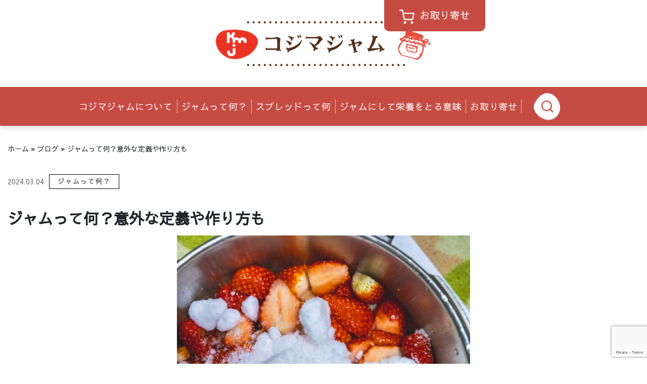

--- FILE ---
content_type: text/html; charset=UTF-8
request_url: https://kozima-blog.net/2024/03/04/whats-jamand-the-unexpected-definition-and-the-way-of-making-it/
body_size: 14903
content:
<!DOCTYPE html>
<html class="no-js" lang="ja">
<head>
<meta charset="UTF-8">
<meta name="viewport" content="width=device-width, initial-scale=1.0">
<link rel="profile" href="https://gmpg.org/xfn/11">
<style id='wp-img-auto-sizes-contain-inline-css'>img:is([sizes=auto i],[sizes^="auto," i]){contain-intrinsic-size:3000px 1500px}</style><style id='wp-emoji-styles-inline-css'>img.wp-smiley,img.emoji{display:inline!important;border:none!important;box-shadow:none!important;height:1em!important;width:1em!important;margin:0 .07em!important;vertical-align:-.1em!important;background:none!important;padding:0!important}</style><style id='wp-block-library-inline-css'>:root{--wp-block-synced-color:#7a00df;--wp-block-synced-color--rgb:122 , 0 , 223;--wp-bound-block-color:var(--wp-block-synced-color);--wp-editor-canvas-background:#ddd;--wp-admin-theme-color:#007cba;--wp-admin-theme-color--rgb:0 , 124 , 186;--wp-admin-theme-color-darker-10:#006ba1;--wp-admin-theme-color-darker-10--rgb:0 , 107 , 160.5;--wp-admin-theme-color-darker-20:#005a87;--wp-admin-theme-color-darker-20--rgb:0 , 90 , 135;--wp-admin-border-width-focus:2px}@media (min-resolution:192dpi){:root{--wp-admin-border-width-focus:1.5px}}.wp-element-button{cursor:pointer}:root .has-very-light-gray-background-color{background-color:#eee}:root .has-very-dark-gray-background-color{background-color:#313131}:root .has-very-light-gray-color{color:#eee}:root .has-very-dark-gray-color{color:#313131}:root .has-vivid-green-cyan-to-vivid-cyan-blue-gradient-background{background:linear-gradient(135deg,#00d084,#0693e3)}:root .has-purple-crush-gradient-background{background:linear-gradient(135deg,#34e2e4,#4721fb 50%,#ab1dfe)}:root .has-hazy-dawn-gradient-background{background:linear-gradient(135deg,#faaca8,#dad0ec)}:root .has-subdued-olive-gradient-background{background:linear-gradient(135deg,#fafae1,#67a671)}:root .has-atomic-cream-gradient-background{background:linear-gradient(135deg,#fdd79a,#004a59)}:root .has-nightshade-gradient-background{background:linear-gradient(135deg,#330968,#31cdcf)}:root .has-midnight-gradient-background{background:linear-gradient(135deg,#020381,#2874fc)}:root{--wp--preset--font-size--normal:16px;--wp--preset--font-size--huge:42px}.has-regular-font-size{font-size:1em}.has-larger-font-size{font-size:2.625em}.has-normal-font-size{font-size:var(--wp--preset--font-size--normal)}.has-huge-font-size{font-size:var(--wp--preset--font-size--huge)}.has-text-align-center{text-align:center}.has-text-align-left{text-align:left}.has-text-align-right{text-align:right}.has-fit-text{white-space:nowrap!important}#end-resizable-editor-section{display:none}.aligncenter{clear:both}.items-justified-left{justify-content:flex-start}.items-justified-center{justify-content:center}.items-justified-right{justify-content:flex-end}.items-justified-space-between{justify-content:space-between}.screen-reader-text{border:0;clip-path:inset(50%);height:1px;margin:-1px;overflow:hidden;padding:0;position:absolute;width:1px;word-wrap:normal!important}.screen-reader-text:focus{background-color:#ddd;clip-path:none;color:#444;display:block;font-size:1em;height:auto;left:5px;line-height:normal;padding:15px 23px 14px;text-decoration:none;top:5px;width:auto;z-index:100000}html :where(.has-border-color){border-style:solid}html :where([style*=border-top-color]){border-top-style:solid}html :where([style*=border-right-color]){border-right-style:solid}html :where([style*=border-bottom-color]){border-bottom-style:solid}html :where([style*=border-left-color]){border-left-style:solid}html :where([style*=border-width]){border-style:solid}html :where([style*=border-top-width]){border-top-style:solid}html :where([style*=border-right-width]){border-right-style:solid}html :where([style*=border-bottom-width]){border-bottom-style:solid}html :where([style*=border-left-width]){border-left-style:solid}html :where(img[class*=wp-image-]){height:auto;max-width:100%}:where(figure){margin:0 0 1em}html :where(.is-position-sticky){--wp-admin--admin-bar--position-offset:var(--wp-admin--admin-bar--height,0)}@media screen and (max-width:600px){html :where(.is-position-sticky){--wp-admin--admin-bar--position-offset:0}}</style><style id='global-styles-inline-css'>:root{--wp--preset--aspect-ratio--square:1;--wp--preset--aspect-ratio--4-3: 4/3;--wp--preset--aspect-ratio--3-4: 3/4;--wp--preset--aspect-ratio--3-2: 3/2;--wp--preset--aspect-ratio--2-3: 2/3;--wp--preset--aspect-ratio--16-9: 16/9;--wp--preset--aspect-ratio--9-16: 9/16;--wp--preset--color--black:#000;--wp--preset--color--cyan-bluish-gray:#abb8c3;--wp--preset--color--white:#fff;--wp--preset--color--pale-pink:#f78da7;--wp--preset--color--vivid-red:#cf2e2e;--wp--preset--color--luminous-vivid-orange:#ff6900;--wp--preset--color--luminous-vivid-amber:#fcb900;--wp--preset--color--light-green-cyan:#7bdcb5;--wp--preset--color--vivid-green-cyan:#00d084;--wp--preset--color--pale-cyan-blue:#8ed1fc;--wp--preset--color--vivid-cyan-blue:#0693e3;--wp--preset--color--vivid-purple:#9b51e0;--wp--preset--color--accent:#cd2653;--wp--preset--color--primary:#000;--wp--preset--color--secondary:#6d6d6d;--wp--preset--color--subtle-background:#dcd7ca;--wp--preset--color--background:#f5efe0;--wp--preset--gradient--vivid-cyan-blue-to-vivid-purple:linear-gradient(135deg,#0693e3 0%,#9b51e0 100%);--wp--preset--gradient--light-green-cyan-to-vivid-green-cyan:linear-gradient(135deg,#7adcb4 0%,#00d082 100%);--wp--preset--gradient--luminous-vivid-amber-to-luminous-vivid-orange:linear-gradient(135deg,#fcb900 0%,#ff6900 100%);--wp--preset--gradient--luminous-vivid-orange-to-vivid-red:linear-gradient(135deg,#ff6900 0%,#cf2e2e 100%);--wp--preset--gradient--very-light-gray-to-cyan-bluish-gray:linear-gradient(135deg,#eee 0%,#a9b8c3 100%);--wp--preset--gradient--cool-to-warm-spectrum:linear-gradient(135deg,#4aeadc 0%,#9778d1 20%,#cf2aba 40%,#ee2c82 60%,#fb6962 80%,#fef84c 100%);--wp--preset--gradient--blush-light-purple:linear-gradient(135deg,#ffceec 0%,#9896f0 100%);--wp--preset--gradient--blush-bordeaux:linear-gradient(135deg,#fecda5 0%,#fe2d2d 50%,#6b003e 100%);--wp--preset--gradient--luminous-dusk:linear-gradient(135deg,#ffcb70 0%,#c751c0 50%,#4158d0 100%);--wp--preset--gradient--pale-ocean:linear-gradient(135deg,#fff5cb 0%,#b6e3d4 50%,#33a7b5 100%);--wp--preset--gradient--electric-grass:linear-gradient(135deg,#caf880 0%,#71ce7e 100%);--wp--preset--gradient--midnight:linear-gradient(135deg,#020381 0%,#2874fc 100%);--wp--preset--font-size--small:18px;--wp--preset--font-size--medium:20px;--wp--preset--font-size--large:26.25px;--wp--preset--font-size--x-large:42px;--wp--preset--font-size--normal:21px;--wp--preset--font-size--larger:32px;--wp--preset--spacing--20:.44rem;--wp--preset--spacing--30:.67rem;--wp--preset--spacing--40:1rem;--wp--preset--spacing--50:1.5rem;--wp--preset--spacing--60:2.25rem;--wp--preset--spacing--70:3.38rem;--wp--preset--spacing--80:5.06rem;--wp--preset--shadow--natural:6px 6px 9px rgba(0,0,0,.2);--wp--preset--shadow--deep:12px 12px 50px rgba(0,0,0,.4);--wp--preset--shadow--sharp:6px 6px 0 rgba(0,0,0,.2);--wp--preset--shadow--outlined:6px 6px 0 -3px #fff , 6px 6px #000;--wp--preset--shadow--crisp:6px 6px 0 #000}:where(.is-layout-flex){gap:.5em}:where(.is-layout-grid){gap:.5em}body .is-layout-flex{display:flex}.is-layout-flex{flex-wrap:wrap;align-items:center}.is-layout-flex > :is(*, div){margin:0}body .is-layout-grid{display:grid}.is-layout-grid > :is(*, div){margin:0}:where(.wp-block-columns.is-layout-flex){gap:2em}:where(.wp-block-columns.is-layout-grid){gap:2em}:where(.wp-block-post-template.is-layout-flex){gap:1.25em}:where(.wp-block-post-template.is-layout-grid){gap:1.25em}.has-black-color{color:var(--wp--preset--color--black)!important}.has-cyan-bluish-gray-color{color:var(--wp--preset--color--cyan-bluish-gray)!important}.has-white-color{color:var(--wp--preset--color--white)!important}.has-pale-pink-color{color:var(--wp--preset--color--pale-pink)!important}.has-vivid-red-color{color:var(--wp--preset--color--vivid-red)!important}.has-luminous-vivid-orange-color{color:var(--wp--preset--color--luminous-vivid-orange)!important}.has-luminous-vivid-amber-color{color:var(--wp--preset--color--luminous-vivid-amber)!important}.has-light-green-cyan-color{color:var(--wp--preset--color--light-green-cyan)!important}.has-vivid-green-cyan-color{color:var(--wp--preset--color--vivid-green-cyan)!important}.has-pale-cyan-blue-color{color:var(--wp--preset--color--pale-cyan-blue)!important}.has-vivid-cyan-blue-color{color:var(--wp--preset--color--vivid-cyan-blue)!important}.has-vivid-purple-color{color:var(--wp--preset--color--vivid-purple)!important}.has-black-background-color{background-color:var(--wp--preset--color--black)!important}.has-cyan-bluish-gray-background-color{background-color:var(--wp--preset--color--cyan-bluish-gray)!important}.has-white-background-color{background-color:var(--wp--preset--color--white)!important}.has-pale-pink-background-color{background-color:var(--wp--preset--color--pale-pink)!important}.has-vivid-red-background-color{background-color:var(--wp--preset--color--vivid-red)!important}.has-luminous-vivid-orange-background-color{background-color:var(--wp--preset--color--luminous-vivid-orange)!important}.has-luminous-vivid-amber-background-color{background-color:var(--wp--preset--color--luminous-vivid-amber)!important}.has-light-green-cyan-background-color{background-color:var(--wp--preset--color--light-green-cyan)!important}.has-vivid-green-cyan-background-color{background-color:var(--wp--preset--color--vivid-green-cyan)!important}.has-pale-cyan-blue-background-color{background-color:var(--wp--preset--color--pale-cyan-blue)!important}.has-vivid-cyan-blue-background-color{background-color:var(--wp--preset--color--vivid-cyan-blue)!important}.has-vivid-purple-background-color{background-color:var(--wp--preset--color--vivid-purple)!important}.has-black-border-color{border-color:var(--wp--preset--color--black)!important}.has-cyan-bluish-gray-border-color{border-color:var(--wp--preset--color--cyan-bluish-gray)!important}.has-white-border-color{border-color:var(--wp--preset--color--white)!important}.has-pale-pink-border-color{border-color:var(--wp--preset--color--pale-pink)!important}.has-vivid-red-border-color{border-color:var(--wp--preset--color--vivid-red)!important}.has-luminous-vivid-orange-border-color{border-color:var(--wp--preset--color--luminous-vivid-orange)!important}.has-luminous-vivid-amber-border-color{border-color:var(--wp--preset--color--luminous-vivid-amber)!important}.has-light-green-cyan-border-color{border-color:var(--wp--preset--color--light-green-cyan)!important}.has-vivid-green-cyan-border-color{border-color:var(--wp--preset--color--vivid-green-cyan)!important}.has-pale-cyan-blue-border-color{border-color:var(--wp--preset--color--pale-cyan-blue)!important}.has-vivid-cyan-blue-border-color{border-color:var(--wp--preset--color--vivid-cyan-blue)!important}.has-vivid-purple-border-color{border-color:var(--wp--preset--color--vivid-purple)!important}.has-vivid-cyan-blue-to-vivid-purple-gradient-background{background:var(--wp--preset--gradient--vivid-cyan-blue-to-vivid-purple)!important}.has-light-green-cyan-to-vivid-green-cyan-gradient-background{background:var(--wp--preset--gradient--light-green-cyan-to-vivid-green-cyan)!important}.has-luminous-vivid-amber-to-luminous-vivid-orange-gradient-background{background:var(--wp--preset--gradient--luminous-vivid-amber-to-luminous-vivid-orange)!important}.has-luminous-vivid-orange-to-vivid-red-gradient-background{background:var(--wp--preset--gradient--luminous-vivid-orange-to-vivid-red)!important}.has-very-light-gray-to-cyan-bluish-gray-gradient-background{background:var(--wp--preset--gradient--very-light-gray-to-cyan-bluish-gray)!important}.has-cool-to-warm-spectrum-gradient-background{background:var(--wp--preset--gradient--cool-to-warm-spectrum)!important}.has-blush-light-purple-gradient-background{background:var(--wp--preset--gradient--blush-light-purple)!important}.has-blush-bordeaux-gradient-background{background:var(--wp--preset--gradient--blush-bordeaux)!important}.has-luminous-dusk-gradient-background{background:var(--wp--preset--gradient--luminous-dusk)!important}.has-pale-ocean-gradient-background{background:var(--wp--preset--gradient--pale-ocean)!important}.has-electric-grass-gradient-background{background:var(--wp--preset--gradient--electric-grass)!important}.has-midnight-gradient-background{background:var(--wp--preset--gradient--midnight)!important}.has-small-font-size{font-size:var(--wp--preset--font-size--small)!important}.has-medium-font-size{font-size:var(--wp--preset--font-size--medium)!important}.has-large-font-size{font-size:var(--wp--preset--font-size--large)!important}.has-x-large-font-size{font-size:var(--wp--preset--font-size--x-large)!important}</style><style id='classic-theme-styles-inline-css'>.wp-block-button__link{color:#fff;background-color:#32373c;border-radius:9999px;box-shadow:none;text-decoration:none;padding:calc(.667em + 2px) calc(1.333em + 2px);font-size:1.125em}.wp-block-file__button{background:#32373c;color:#fff;text-decoration:none}</style><link rel='stylesheet' id='contact-form-7-css' href='https://kozima-blog.net/wp-web/wp-content/plugins/contact-form-7/includes/css/styles.css?ver=6.1.4' media='all'/><link rel='stylesheet' id='google-font-style-css' href='https://fonts.googleapis.com/css2?family=Open+Sans%3Aital%2Cwght%400%2C400%3B0%2C600%3B0%2C700%3B1%2C400&#038;display=swap&#038;ver=6.9' media='all'/><link rel='stylesheet' id='google-font-style-jp-css' href='https://fonts.googleapis.com/css2?family=Noto+Serif+JP%3Awght%40400%3B500%3B600%3B700&#038;display=swap&#038;ver=6.9' media='all'/><link rel='stylesheet' id='starter-bootstrap-style-css' href='https://kozima-blog.net/wp-web/wp-content/themes/kokko/assets/vendor/bootstrap/css/bootstrap.min.css?ver=4.4' media='all'/><link rel='stylesheet' id='starter-awesome-style-css' href='https://kozima-blog.net/wp-web/wp-content/themes/kokko/assets/vendor/awesome/css/all.min.css?ver=5.13.0' media='all'/><link rel='stylesheet' id='starter-app-style-css' href='https://kozima-blog.net/wp-web/wp-content/themes/kokko/assets/css/app.css?ver=0.1' media='all'/><link rel='stylesheet' id='starter-child-app-style-css' href='https://kozima-blog.net/wp-web/wp-content/themes/kokko-kojimajamu-child/assets/css/app.css?ver=0.1' media='all'/><link rel="stylesheet" href="https://fonts.googleapis.com/css2?family=Sawarabi+Gothic&amp;display=swap" id='vcv-globalElementsCss-inline-css'/><style id='vcv-globalElementsCss-inline-css'>body,p{font-family:Sawarabi\ Gothic,sans-serif!important;font-weight:400!important}.vc-element-btn-advanced-text,.vc-grid__news__title,h1,h2,h3{font-family:Sawarabi\ Gothic,sans-serif!important;font-weight:700!important}</style><script type="text/javascript" src="//typesquare.com/3/tsst/script/ja/typesquare.js?6053121d7eb845f7be970ba7e90393a3" charset="utf-8"></script>
<meta name='robots' content='index, follow, max-image-preview:large, max-snippet:-1, max-video-preview:-1'/>
<!-- This site is optimized with the Yoast SEO plugin v26.7 - https://yoast.com/wordpress/plugins/seo/ -->
<title>ジャムって何？意外な定義や作り方も - コジマジャム</title>
<link rel="canonical" href="https://kozima-blog.net/2024/03/04/whats-jamand-the-unexpected-definition-and-the-way-of-making-it/"/>
<meta property="og:locale" content="ja_JP"/>
<meta property="og:type" content="article"/>
<meta property="og:title" content="ジャムって何？意外な定義や作り方も - コジマジャム"/>
<meta property="og:description" content="ジャムって何？と言われると、果物を砂糖などで煮詰めたゼリー状..."/>
<meta property="og:url" content="https://kozima-blog.net/2024/03/04/whats-jamand-the-unexpected-definition-and-the-way-of-making-it/"/>
<meta property="og:site_name" content="コジマジャム"/>
<meta property="article:published_time" content="2024-03-04T08:54:12+00:00"/>
<meta property="og:image" content="https://kozima-blog.net/wp-web/wp-content/uploads/2024/03/pixta_110195210_M.png"/>
<meta property="og:image:width" content="820"/>
<meta property="og:image:height" content="620"/>
<meta property="og:image:type" content="image/png"/>
<meta name="author" content="kojimajamu_admin"/>
<meta name="twitter:card" content="summary_large_image"/>
<meta name="twitter:label1" content="執筆者"/>
<meta name="twitter:data1" content="kojimajamu_admin"/>
<meta name="twitter:label2" content="推定読み取り時間"/>
<meta name="twitter:data2" content="4分"/>
<script type="application/ld+json" class="yoast-schema-graph">{"@context":"https://schema.org","@graph":[{"@type":"Article","@id":"https://kozima-blog.net/2024/03/04/whats-jamand-the-unexpected-definition-and-the-way-of-making-it/#article","isPartOf":{"@id":"https://kozima-blog.net/2024/03/04/whats-jamand-the-unexpected-definition-and-the-way-of-making-it/"},"author":{"name":"kojimajamu_admin","@id":"https://kozima-blog.net/#/schema/person/bbda5b63928680831f121fc1e1330d20"},"headline":"ジャムって何？意外な定義や作り方も","datePublished":"2024-03-04T08:54:12+00:00","mainEntityOfPage":{"@id":"https://kozima-blog.net/2024/03/04/whats-jamand-the-unexpected-definition-and-the-way-of-making-it/"},"wordCount":0,"publisher":{"@id":"https://kozima-blog.net/#organization"},"image":{"@id":"https://kozima-blog.net/2024/03/04/whats-jamand-the-unexpected-definition-and-the-way-of-making-it/#primaryimage"},"thumbnailUrl":"https://kozima-blog.net/wp-web/wp-content/uploads/2024/03/pixta_110195210_M.png","articleSection":["ジャムって何？"],"inLanguage":"ja"},{"@type":"WebPage","@id":"https://kozima-blog.net/2024/03/04/whats-jamand-the-unexpected-definition-and-the-way-of-making-it/","url":"https://kozima-blog.net/2024/03/04/whats-jamand-the-unexpected-definition-and-the-way-of-making-it/","name":"ジャムって何？意外な定義や作り方も - コジマジャム","isPartOf":{"@id":"https://kozima-blog.net/#website"},"primaryImageOfPage":{"@id":"https://kozima-blog.net/2024/03/04/whats-jamand-the-unexpected-definition-and-the-way-of-making-it/#primaryimage"},"image":{"@id":"https://kozima-blog.net/2024/03/04/whats-jamand-the-unexpected-definition-and-the-way-of-making-it/#primaryimage"},"thumbnailUrl":"https://kozima-blog.net/wp-web/wp-content/uploads/2024/03/pixta_110195210_M.png","datePublished":"2024-03-04T08:54:12+00:00","breadcrumb":{"@id":"https://kozima-blog.net/2024/03/04/whats-jamand-the-unexpected-definition-and-the-way-of-making-it/#breadcrumb"},"inLanguage":"ja","potentialAction":[{"@type":"ReadAction","target":["https://kozima-blog.net/2024/03/04/whats-jamand-the-unexpected-definition-and-the-way-of-making-it/"]}]},{"@type":"ImageObject","inLanguage":"ja","@id":"https://kozima-blog.net/2024/03/04/whats-jamand-the-unexpected-definition-and-the-way-of-making-it/#primaryimage","url":"https://kozima-blog.net/wp-web/wp-content/uploads/2024/03/pixta_110195210_M.png","contentUrl":"https://kozima-blog.net/wp-web/wp-content/uploads/2024/03/pixta_110195210_M.png","width":820,"height":620},{"@type":"BreadcrumbList","@id":"https://kozima-blog.net/2024/03/04/whats-jamand-the-unexpected-definition-and-the-way-of-making-it/#breadcrumb","itemListElement":[{"@type":"ListItem","position":1,"name":"ホーム","item":"https://kozima-blog.net/"},{"@type":"ListItem","position":2,"name":"ブログ","item":"https://kozima-blog.net/blog/"},{"@type":"ListItem","position":3,"name":"ジャムって何？意外な定義や作り方も"}]},{"@type":"WebSite","@id":"https://kozima-blog.net/#website","url":"https://kozima-blog.net/","name":"コジマジャム","description":"","publisher":{"@id":"https://kozima-blog.net/#organization"},"potentialAction":[{"@type":"SearchAction","target":{"@type":"EntryPoint","urlTemplate":"https://kozima-blog.net/?s={search_term_string}"},"query-input":{"@type":"PropertyValueSpecification","valueRequired":true,"valueName":"search_term_string"}}],"inLanguage":"ja"},{"@type":"Organization","@id":"https://kozima-blog.net/#organization","name":"コジマジャム","url":"https://kozima-blog.net/","logo":{"@type":"ImageObject","inLanguage":"ja","@id":"https://kozima-blog.net/#/schema/logo/image/","url":"https://kozima-blog.net/wp-web/wp-content/uploads/2021/11/logo.png","contentUrl":"https://kozima-blog.net/wp-web/wp-content/uploads/2021/11/logo.png","width":439,"height":102,"caption":"コジマジャム"},"image":{"@id":"https://kozima-blog.net/#/schema/logo/image/"}},{"@type":"Person","@id":"https://kozima-blog.net/#/schema/person/bbda5b63928680831f121fc1e1330d20","name":"kojimajamu_admin","image":{"@type":"ImageObject","inLanguage":"ja","@id":"https://kozima-blog.net/#/schema/person/image/","url":"https://secure.gravatar.com/avatar/6cb0232ae40727bd2a68735a7dcf388a9c4b0ca7f97de74c9804bc2f58aa592f?s=96&d=mm&r=g","contentUrl":"https://secure.gravatar.com/avatar/6cb0232ae40727bd2a68735a7dcf388a9c4b0ca7f97de74c9804bc2f58aa592f?s=96&d=mm&r=g","caption":"kojimajamu_admin"},"url":"https://kozima-blog.net/author/kojimajamu_admin/"}]}</script>
<!-- / Yoast SEO plugin. -->
<link rel='dns-prefetch' href='//fonts.googleapis.com'/>
<link rel="alternate" title="oEmbed (JSON)" type="application/json+oembed" href="https://kozima-blog.net/wp-json/oembed/1.0/embed?url=https%3A%2F%2Fkozima-blog.net%2F2024%2F03%2F04%2Fwhats-jamand-the-unexpected-definition-and-the-way-of-making-it%2F"/>
<link rel="alternate" title="oEmbed (XML)" type="text/xml+oembed" href="https://kozima-blog.net/wp-json/oembed/1.0/embed?url=https%3A%2F%2Fkozima-blog.net%2F2024%2F03%2F04%2Fwhats-jamand-the-unexpected-definition-and-the-way-of-making-it%2F&#038;format=xml"/>
<!-- Google tag (gtag.js) -->
<script async src="https://www.googletagmanager.com/gtag/js?id=G-9PDVL1HZ3G"></script>
<script>
  window.dataLayer = window.dataLayer || [];
  function gtag(){dataLayer.push(arguments);}
  gtag('js', new Date());

  gtag('config', 'G-9PDVL1HZ3G');
</script><script src="https://kozima-blog.net/wp-web/wp-includes/js/jquery/jquery.min.js?ver=3.7.1" id="jquery-core-js"></script>
<script src="https://kozima-blog.net/wp-web/wp-includes/js/jquery/jquery-migrate.min.js?ver=3.4.1" id="jquery-migrate-js"></script>
<link rel="https://api.w.org/" href="https://kozima-blog.net/wp-json/"/><link rel="alternate" title="JSON" type="application/json" href="https://kozima-blog.net/wp-json/wp/v2/posts/4116"/><link rel="EditURI" type="application/rsd+xml" title="RSD" href="https://kozima-blog.net/wp-web/xmlrpc.php?rsd"/>
<link rel='shortlink' href='https://kozima-blog.net/?p=4116'/>
<noscript><style>.vce-row-container .vcv-lozad{display:none}</style></noscript><meta name="generator" content="Powered by Visual Composer Website Builder - fast and easy-to-use drag and drop visual editor for WordPress."/>	<style id="wp-custom-css">.featured-media-inner.section-inner.medium{width:410px;height:272px;margin:0 auto}.vc-grid__news__thumbnail,.vc-grid__news__thumbnail{height:588px;border-radius:0!important}.vc-grid__news__body{padding:10px 15px 0!important}.vce-products-slider-item{margin:0 10px}#footer{margin-top:50px}#footer .row{justify-content:space-around}</style><script>document.documentElement.className = document.documentElement.className.replace( 'no-js', 'js' );</script>
<link rel="icon" href="https://kozima-blog.net/wp-web/wp-content/uploads/2021/11/favicon.png" sizes="32x32"/>
<link rel="icon" href="https://kozima-blog.net/wp-web/wp-content/uploads/2021/11/favicon.png" sizes="192x192"/>
<link rel="apple-touch-icon" href="https://kozima-blog.net/wp-web/wp-content/uploads/2021/11/favicon.png"/>
<meta name="msapplication-TileImage" content="https://kozima-blog.net/wp-web/wp-content/uploads/2021/11/favicon.png"/>
</head>
<body class="wp-singular post-template-default single single-post postid-4116 single-format-standard wp-custom-logo wp-embed-responsive wp-theme-kokko wp-child-theme-kokko-kojimajamu-child vcwb singular enable-search-modal has-post-thumbnail has-single-pagination showing-comments show-avatars footer-top-visible"><noscript><meta HTTP-EQUIV="refresh" content="0;url='https://kozima-blog.net/2024/03/04/whats-jamand-the-unexpected-definition-and-the-way-of-making-it/?PageSpeed=noscript'" /><style><!--table,div,span,font,p{display:none} --></style><div style="display:block">Please click <a href="https://kozima-blog.net/2024/03/04/whats-jamand-the-unexpected-definition-and-the-way-of-making-it/?PageSpeed=noscript">here</a> if you are not redirected within a few seconds.</div></noscript>
<header id="header" class="header-navigation-wrapper navbar-top static style_1" style="line-height: 90px">
<div class="container">
<nav class="navbar navbar-expand-lg">
<div class="navbar-brand">
<a href="https://kozima-blog.net/" class="custom-logo-link" rel="home"><img width="439" height="102" src="https://kozima-blog.net/wp-web/wp-content/uploads/2021/11/logo.png" class="custom-logo" alt="コジマジャム" decoding="async" srcset="https://kozima-blog.net/wp-web/wp-content/uploads/2021/11/logo.png 439w, https://kozima-blog.net/wp-web/wp-content/uploads/2021/11/logo-300x70.png 300w" sizes="(max-width: 439px) 100vw, 439px"/></a> </div>
<span class="hamburger" id="ham"><i class="fas fa-bars"></i></span>
<div class="nav-drill ml-auto">
<ul class="navbar-nav">
<li id="menu-item-4402" class="nav-item   menu-item menu-item-type-taxonomy menu-item-object-category "><a href="https://kozima-blog.net/category/about-kojima-jam/" class="nav-link">コジマジャムについて</a></li>
<li id="menu-item-2841" class="nav-item   menu-item menu-item-type-taxonomy menu-item-object-category current-post-ancestor current-menu-parent current-post-parent "><a href="https://kozima-blog.net/category/what-is-jam/" class="nav-link">ジャムって何？</a></li>
<li id="menu-item-2840" class="nav-item   menu-item menu-item-type-taxonomy menu-item-object-category "><a href="https://kozima-blog.net/category/what-is-a-spread/" class="nav-link">スプレッドって何</a></li>
<li id="menu-item-2839" class="nav-item   menu-item menu-item-type-taxonomy menu-item-object-category "><a href="https://kozima-blog.net/category/meaning-of-jamming-and-nourishing/" class="nav-link">ジャムにして栄養をとる意味</a></li>
<li id="menu-item-2346" class="nav-item   menu-item menu-item-type-custom menu-item-object-custom "><a target="_blank" href="https://www.kojimajam.jp/" class="nav-link">お取り寄せ</a></li>
<li>
<button class="toggle search-toggle mobile-search-toggle" data-toggle-target=".search-modal" data-toggle-body-class="showing-search-modal" data-set-focus=".search-modal .search-field" aria-expanded="false">
<img src="https://kozima-blog.net/wp-web/wp-content/themes/kokko-kojimajamu-child/assets/images/search.png" alt="Search Icon">
</button><!-- .search-toggle -->
</li>
</ul>
<div class="header-search-box">
<div class="container">
<div class="search-modal cover-modal header-footer-group" data-modal-target-string=".search-modal">
<div class="search-modal-inner modal-inner">
<div class="container">
<div class="section-inner">
<form role="search" aria-label="Search for:" method="get" class="search-form" action="https://kozima-blog.net/">
<label for="search-form-1">
<span class="screen-reader-text">Search for:</span>
<input type="search" id="search-form-1" class="search-field" placeholder="検索" value="" name="s"/>
</label>
<input type="submit" class="search-submit" value="Search"/>
</form>
<button class="toggle search-untoggle close-search-toggle fill-children-current-color" data-toggle-target=".search-modal" data-toggle-body-class="showing-search-modal" data-set-focus=".search-modal .search-field" aria-expanded="false">
<!-- <svg class="svg-icon" aria-hidden="true" role="img" focusable="false" xmlns="http://www.w3.org/2000/svg" width="16" height="16" viewBox="0 0 16 16"><polygon fill="" fill-rule="evenodd" points="6.852 7.649 .399 1.195 1.445 .149 7.899 6.602 14.352 .149 15.399 1.195 8.945 7.649 15.399 14.102 14.352 15.149 7.899 8.695 1.445 15.149 .399 14.102" /></svg> -->
<i class="fas fa-times" style="font-size: 35px"></i>
</button><!-- .search-toggle -->
</div>
</div><!-- .section-inner -->
</div><!-- .search-modal-inner -->
</div><!-- .menu-modal -->
</div>
</div>
</div>
</nav>
</div></header><!-- .header-navigation-wrapper -->
<main id="wrapper" class="fullwidth" role="main">
<div class="row m-0">
<div class="col-12 col-md-12">
<article class="range-content" class="post-4116 post type-post status-publish format-standard has-post-thumbnail hentry category-what-is-jam" id="post-4116">
<div class="news-item-wrap">
<p id="breadcrumbs"><span><span><a href="https://kozima-blog.net/">ホーム</a></span> » <span><a href="https://kozima-blog.net/blog/">ブログ</a></span> » <span class="breadcrumb_last" aria-current="page">ジャムって何？意外な定義や作り方も</span></span></p>
<header class="entry-header has-text-align-center header-footer-group">
<div class="entry-header-inner section-inner medium">
<div class="entry-categories  text-left py-2">
<!-- Default to displaying the post meta. -->
<div class="post-meta-wrapper py-3 post-meta-single post-meta-single-top">
<ul class="post-meta d-flex pl-0 flex-row ">
<li class="post-date meta-wrapper align-self-center">
<!-- <span class="meta-icon">
							<span class="screen-reader-text"></span>
													</span> -->
<span class="meta-text">
<a href="https://kozima-blog.net/2024/03/04/whats-jamand-the-unexpected-definition-and-the-way-of-making-it/">2024.03.04</a>
</span>
</li>
<li class="post-categories meta-wrapper">
<!-- <span class="meta-icon">
							<span class="screen-reader-text"></span>
													</span> -->
<span class="meta-text catory-text px-3 py-1">
<a href="https://kozima-blog.net/category/what-is-jam/" rel="category tag">ジャムって何？</a>	</span>
</li>
</ul><!-- .post-meta -->
</div><!-- .post-meta-wrapper -->
<!-- <div class="entry-categories-inner">
									</div>.entry-categories-inner -->
</div><!-- .entry-categories -->
<h1 class="entry-title font-weight-bold pb-2 text-left">ジャムって何？意外な定義や作り方も</h1>
<!-- <div class="intro-text section-inner max-percentage">
							</div> -->
</div><!-- .entry-header-inner -->
</header><!-- .entry-header -->
<figure class="featured-media-single">
<div class="featured-media-inner section-inner">
<a href="https://kozima-blog.net/2024/03/04/whats-jamand-the-unexpected-definition-and-the-way-of-making-it/" title="ジャムって何？意外な定義や作り方も"><img width="580" height="439" src="https://kozima-blog.net/wp-web/wp-content/uploads/2024/03/pixta_110195210_M.png" class="attachment-large size-large wp-post-image" alt="ジャムって何？意外な定義や作り方も" decoding="async" fetchpriority="high" srcset="https://kozima-blog.net/wp-web/wp-content/uploads/2024/03/pixta_110195210_M.png 820w, https://kozima-blog.net/wp-web/wp-content/uploads/2024/03/pixta_110195210_M-300x227.png 300w, https://kozima-blog.net/wp-web/wp-content/uploads/2024/03/pixta_110195210_M-768x581.png 768w, https://kozima-blog.net/wp-web/wp-content/uploads/2024/03/pixta_110195210_M-320x242.png 320w, https://kozima-blog.net/wp-web/wp-content/uploads/2024/03/pixta_110195210_M-480x363.png 480w, https://kozima-blog.net/wp-web/wp-content/uploads/2024/03/pixta_110195210_M-800x605.png 800w" sizes="(max-width: 580px) 100vw, 580px"/></a>
</div><!-- .featured-media-inner -->
</figure><!-- .featured-media -->
<div class="text-justify p-3 single-content thin ">
<div class="entry-content">
<p>ジャムって何？と言われると、果物を砂糖などで煮詰めたゼリー状のものという回答が一番多いかもしれません。日本では商品名称にジャムと記載ができる条件が国の法律で決められています。ジャムの定義やその違いをみると意外なトリビアがみつかります。</p>
<p>ジャムって何？<br/>
ジャムの定義は消費庁で決められていて、「果実」などを「砂糖や糖アルコール、またははちみつ」とともに「ゼリー化するまで加熱したもの」と材料や形状まで指示されているのです。まず材料は果実、野菜、花弁以外の材料はジャムとは言えません。そのため、乳製品が含まれたものはジャムではなくスプレッドに属します。ジャムは作ってみるとわかりますが、甘味だけではジャムのおいしさがだせません。酸味と甘みのほどよいバランスがあって初めてジャムのおいしさが引き立ちます。バナナジャムなどもレモンを入れることで変色をふせぎ、何より味がひきしまりバナナの甘味をさらに引き立てるのです。</p>
<p>ジャムに使う材料は<br/>
果実と一緒に煮る甘味料も決められています。砂糖、糖アルコール、はちみつ以外のものでも添加物、甘味料は混ぜていいことになっています。しかし油脂を加えるとジャムにはなりません。あんこのジャムを作ろうとした場合、味の調整に食塩をまぜたり油脂をまぜるとこれはジャムではないのです。</p>
<p>ジャムの歴史について<br/>
日本でのジャムの歴史は古く、16世紀に宣教師によってもたらされたと言われています。もともとヨーロッパでははちみつに果実を漬け込み保存する方法が存在していましたが、中東から砂糖が伝来し、はちみつのかわりに砂糖が使われ始めました。それがジャムの起源になっています。日本では果物が豊富にとれましたが当時保存方法がありませんでした。砂糖がまだ超高級品として扱われていた時代の話です。ジャムが本格的に日本に普及し始めたのは戦後からです。明治時代にはジャムはあったものの、非常に高価な食品でした。戦後の給食事情によりパンとジャムの普及によってジャムの社会的認知度が高まりました。</p>
<p>ジャムってどうやってつくる？<br/>
ジャムの作り方は本当にシンプルです。果実、野菜、花弁などを洗って水と砂糖と一緒に煮込みます。この時加熱した果実からはペクチンが放出され果実はやわらかくなりますが、ペクチンが加わった水がゼリー状になります。ペクチンはりんご、いちごなど酸味がつよい果物に多く含まれています。このペクチンの力を利用してゼリーのようなプルプルの食感をつくるのです。砂糖は保水性があるためペクチンを含んだ水分を砂糖に引き寄せます。これによって固すぎず柔らかすぎないジャムが出来上がります。</p>
<p>ジャムにペクチンは必要<br/>
野菜や花弁はペクチンが少ないため、りんごやレモンなどを混ぜたり添加物としてペクチンを加えたりします。その場合も甘味は必須で、にんじん、かぼちゃ、トマトや枝豆など甘味がある野菜ならジャムにしてもおいしく食べられます。野菜のジャムも作り方は同様で、砂糖と一緒に加熱してゼリー状になるまで煮込みます。花弁のジャムに使われる材料は、主にバラ、金木犀、桃、ラベンダーなど甘い香りが特徴的な花弁がジャムに合います。花弁にはペクチンが含まれていないため、ゼリー状にするためにリンゴ由来のペクチンを加えることもあります。</p>
</div><!-- .entry-content -->
</div><!-- .post-inner -->
<div class="section-inner">
</div><!-- .section-inner -->
</div>
</article><!-- .post -->
</div>
<div id="carousel-relation-post" class="carousel slide col-12 col-md-12" data-ride="carousel" data-interval="3000">
<div id="carousel-relation-title"><p class="relation-title">関連記事</p></div>
<div class="carousel-inner carousel-inner-relation-posts pb-3 row w-100 mx-auto" role="listbox">
<div class="carousel-item carousel-item-relation-posts col-12 col-sm-6 col-md-4 col-lg-3 active">
<div class="news-item-wrap">
<a href="https://kozima-blog.net/2024/03/04/a-simple-question-of-jam-that-comes-up-in-front-of-the-jam-what-is-jam/">
<div class="featured-media-home">
<img src="https://kozima-blog.net/wp-web/wp-content/uploads/2024/03/image11.png" class="img-fluid mx-auto d-block" alt="ジャムを目の前にして湧き上がる素朴な疑問「ジャムって何？」">
</div>
</a>
<div class="post-inner p-3">
<a class="text-decoration-none text-dark" href="https://kozima-blog.net/2024/03/04/a-simple-question-of-jam-that-comes-up-in-front-of-the-jam-what-is-jam/" title="ジャムを目の前にして湧き上がる素朴な疑問「ジャムって何？」">
<h3 class="content-title-post">ジャムを目の前にして湧き上がる素朴な疑問「ジャムって何？」</h3>
</a>
<div class="entry-content">
「ジャムって何？」という素朴な質問 世の中には「ジャム」とい<a class="read-more" href="https://kozima-blog.net/2024/03/04/a-simple-question-of-jam-that-comes-up-in-front-of-the-jam-what-is-jam/">...</a>	</div>
<div class="overflow-auto">
<p class="post-date m-0">2024.03.04</p>
</div>
</div>
</div>
</div>
<div class="carousel-item carousel-item-relation-posts col-12 col-sm-6 col-md-4 col-lg-3 ">
<div class="news-item-wrap">
<a href="https://kozima-blog.net/2024/03/04/whats-jameasy-to-understand/">
<div class="featured-media-home">
<img src="https://kozima-blog.net/wp-web/wp-content/uploads/2024/03/pixta_39787470_L.png" class="img-fluid mx-auto d-block" alt="ジャムって何？わかりやすく">
</div>
</a>
<div class="post-inner p-3">
<a class="text-decoration-none text-dark" href="https://kozima-blog.net/2024/03/04/whats-jameasy-to-understand/" title="ジャムって何？わかりやすく">
<h3 class="content-title-post">ジャムって何？わかりやすく</h3>
</a>
<div class="entry-content">
ジャムって何？ジャムの定義 ジャムって何？と聞かれると、「果<a class="read-more" href="https://kozima-blog.net/2024/03/04/whats-jameasy-to-understand/">...</a>	</div>
<div class="overflow-auto">
<p class="post-date m-0">2024.03.04</p>
</div>
</div>
</div>
</div>
<div class="carousel-item carousel-item-relation-posts col-12 col-sm-6 col-md-4 col-lg-3 ">
<div class="news-item-wrap">
<a href="https://kozima-blog.net/2024/03/04/jam-what-and-i-love-jam-and-i-want-you-to-tell-me-how-to-say-jam/">
<div class="featured-media-home">
<img src="https://kozima-blog.net/wp-web/wp-content/uploads/2024/03/pixta_75017969_M.png" class="img-fluid mx-auto d-block" alt="「ジャムって何？」から「ジャムが大好き」と言えるまでの豆知識を紹介">
</div>
</a>
<div class="post-inner p-3">
<a class="text-decoration-none text-dark" href="https://kozima-blog.net/2024/03/04/jam-what-and-i-love-jam-and-i-want-you-to-tell-me-how-to-say-jam/" title="「ジャムって何？」から「ジャムが大好き」と言えるまでの豆知識を紹介">
<h3 class="content-title-post">「ジャムって何？」から「ジャムが大好き」と言えるまでの豆知識を紹介</h3>
</a>
<div class="entry-content">
◇ジャムって何？保存性に優れた食品です ジャムは、果物や野菜<a class="read-more" href="https://kozima-blog.net/2024/03/04/jam-what-and-i-love-jam-and-i-want-you-to-tell-me-how-to-say-jam/">...</a>	</div>
<div class="overflow-auto">
<p class="post-date m-0">2024.03.04</p>
</div>
</div>
</div>
</div>
<div class="carousel-item carousel-item-relation-posts col-12 col-sm-6 col-md-4 col-lg-3 ">
<div class="news-item-wrap">
<a href="https://kozima-blog.net/2024/03/04/answers-to-the-geymon-what-is-a-jam/">
<div class="featured-media-home">
<img src="https://kozima-blog.net/wp-web/wp-content/uploads/2024/03/pixta_14619468_M.png" class="img-fluid mx-auto d-block" alt="ソボクなギモンに答えます｜ジャムって何？">
</div>
</a>
<div class="post-inner p-3">
<a class="text-decoration-none text-dark" href="https://kozima-blog.net/2024/03/04/answers-to-the-geymon-what-is-a-jam/" title="ソボクなギモンに答えます｜ジャムって何？">
<h3 class="content-title-post">ソボクなギモンに答えます｜ジャムって何？</h3>
</a>
<div class="entry-content">
◇ジャムって何？どんな食べ物？ 普段よく食べているジャムって<a class="read-more" href="https://kozima-blog.net/2024/03/04/answers-to-the-geymon-what-is-a-jam/">...</a>	</div>
<div class="overflow-auto">
<p class="post-date m-0">2024.03.04</p>
</div>
</div>
</div>
</div>
<div class="carousel-item carousel-item-relation-posts col-12 col-sm-6 col-md-4 col-lg-3 ">
<div class="news-item-wrap">
<a href="https://kozima-blog.net/2024/03/04/whats-jamwhat-kind-of-origin-and-history-do-you-have/">
<div class="featured-media-home">
<img src="https://kozima-blog.net/wp-web/wp-content/uploads/2024/03/image10.png" class="img-fluid mx-auto d-block" alt="ジャムって何？どんな起源･歴史があるの?">
</div>
</a>
<div class="post-inner p-3">
<a class="text-decoration-none text-dark" href="https://kozima-blog.net/2024/03/04/whats-jamwhat-kind-of-origin-and-history-do-you-have/" title="ジャムって何？どんな起源･歴史があるの?">
<h3 class="content-title-post">ジャムって何？どんな起源･歴史があるの?</h3>
</a>
<div class="entry-content">
ジャムは日々の食卓に欠かせないものです。日本人を含めアジア、<a class="read-more" href="https://kozima-blog.net/2024/03/04/whats-jamwhat-kind-of-origin-and-history-do-you-have/">...</a>	</div>
<div class="overflow-auto">
<p class="post-date m-0">2024.03.04</p>
</div>
</div>
</div>
</div>
<div class="carousel-item carousel-item-relation-posts col-12 col-sm-6 col-md-4 col-lg-3 ">
<div class="news-item-wrap">
<a href="https://kozima-blog.net/2024/03/04/whats-jamwhats-the-difference-between-confijure-and-marmalade/">
<div class="featured-media-home">
<img src="https://kozima-blog.net/wp-web/wp-content/uploads/2024/03/image09.png" class="img-fluid mx-auto d-block" alt="ジャムって何？コンフィチュールやマーマレードとの違いは?">
</div>
</a>
<div class="post-inner p-3">
<a class="text-decoration-none text-dark" href="https://kozima-blog.net/2024/03/04/whats-jamwhats-the-difference-between-confijure-and-marmalade/" title="ジャムって何？コンフィチュールやマーマレードとの違いは?">
<h3 class="content-title-post">ジャムって何？コンフィチュールやマーマレードとの違いは?</h3>
</a>
<div class="entry-content">
季節のフルーツの爽やかな味わいと香りをいつでも楽しめるジャム<a class="read-more" href="https://kozima-blog.net/2024/03/04/whats-jamwhats-the-difference-between-confijure-and-marmalade/">...</a>	</div>
<div class="overflow-auto">
<p class="post-date m-0">2024.03.04</p>
</div>
</div>
</div>
</div>
<div class="carousel-item carousel-item-relation-posts col-12 col-sm-6 col-md-4 col-lg-3 ">
<div class="news-item-wrap">
<a href="https://kozima-blog.net/2024/03/04/i-cant-listen-to-you-jam-what-the-definition-and-the-delicious-way-of-making-it/">
<div class="featured-media-home">
<img src="https://kozima-blog.net/wp-web/wp-content/uploads/2024/03/pixta_19512855_M.png" class="img-fluid mx-auto d-block" alt="いまさら聞けない「ジャムって何？」定義と美味しい作り方">
</div>
</a>
<div class="post-inner p-3">
<a class="text-decoration-none text-dark" href="https://kozima-blog.net/2024/03/04/i-cant-listen-to-you-jam-what-the-definition-and-the-delicious-way-of-making-it/" title="いまさら聞けない「ジャムって何？」定義と美味しい作り方">
<h3 class="content-title-post">いまさら聞けない「ジャムって何？」定義と美味しい作り方</h3>
</a>
<div class="entry-content">
朝ごはんはパン食派の方にとって、ジャムは食卓に欠かせないもの<a class="read-more" href="https://kozima-blog.net/2024/03/04/i-cant-listen-to-you-jam-what-the-definition-and-the-delicious-way-of-making-it/">...</a>	</div>
<div class="overflow-auto">
<p class="post-date m-0">2024.03.04</p>
</div>
</div>
</div>
</div>
<div class="carousel-item carousel-item-relation-posts col-12 col-sm-6 col-md-4 col-lg-3 ">
<div class="news-item-wrap">
<a href="https://kozima-blog.net/2024/03/04/whats-jamall-i-dont-know-jam-all-of-them/">
<div class="featured-media-home">
<img src="https://kozima-blog.net/wp-web/wp-content/uploads/2024/03/pixta_31130418_M.png" class="img-fluid mx-auto d-block" alt="ジャムって何？意外と知らないジャムのすべて">
</div>
</a>
<div class="post-inner p-3">
<a class="text-decoration-none text-dark" href="https://kozima-blog.net/2024/03/04/whats-jamall-i-dont-know-jam-all-of-them/" title="ジャムって何？意外と知らないジャムのすべて">
<h3 class="content-title-post">ジャムって何？意外と知らないジャムのすべて</h3>
</a>
<div class="entry-content">
1.ジャムって何？ ジャムとは、果物と砂糖を混ぜ、加熱濃縮し<a class="read-more" href="https://kozima-blog.net/2024/03/04/whats-jamall-i-dont-know-jam-all-of-them/">...</a>	</div>
<div class="overflow-auto">
<p class="post-date m-0">2024.03.04</p>
</div>
</div>
</div>
</div>
<div class="carousel-item carousel-item-relation-posts col-12 col-sm-6 col-md-4 col-lg-3 ">
<div class="news-item-wrap">
<a href="https://kozima-blog.net/2024/03/04/whats-jami-answer-that-question/">
<div class="featured-media-home">
<img src="https://kozima-blog.net/wp-web/wp-content/uploads/2024/03/pixta_84089463_M.png" class="img-fluid mx-auto d-block" alt="ジャムって何？その疑問に答えます！">
</div>
</a>
<div class="post-inner p-3">
<a class="text-decoration-none text-dark" href="https://kozima-blog.net/2024/03/04/whats-jami-answer-that-question/" title="ジャムって何？その疑問に答えます！">
<h3 class="content-title-post">ジャムって何？その疑問に答えます！</h3>
</a>
<div class="entry-content">
ジャムって何？その定義とは パンやクラッカーに塗って食べるな<a class="read-more" href="https://kozima-blog.net/2024/03/04/whats-jami-answer-that-question/">...</a>	</div>
<div class="overflow-auto">
<p class="post-date m-0">2024.03.04</p>
</div>
</div>
</div>
</div>
<div class="carousel-item carousel-item-relation-posts col-12 col-sm-6 col-md-4 col-lg-3 ">
<div class="news-item-wrap">
<a href="https://kozima-blog.net/2024/03/04/whats-a-familiar-taste-jam/">
<div class="featured-media-home">
<img src="https://kozima-blog.net/wp-web/wp-content/uploads/2024/03/pixta_14615456_M.png" class="img-fluid mx-auto d-block" alt="馴染み深い味、ジャムって何？">
</div>
</a>
<div class="post-inner p-3">
<a class="text-decoration-none text-dark" href="https://kozima-blog.net/2024/03/04/whats-a-familiar-taste-jam/" title="馴染み深い味、ジャムって何？">
<h3 class="content-title-post">馴染み深い味、ジャムって何？</h3>
</a>
<div class="entry-content">
ジャムって何？ ジャムは16世紀の後半に、宣教師が日本にもた<a class="read-more" href="https://kozima-blog.net/2024/03/04/whats-a-familiar-taste-jam/">...</a>	</div>
<div class="overflow-auto">
<p class="post-date m-0">2024.03.04</p>
</div>
</div>
</div>
</div>
</div>
<div id="div-continue-watching" class="pb-5">
<a href="https://kozima-blog.net/category/what-is-jam/" class="btn btn-design-02 text-white">もっと見る</a>
</div>
</div>
</div><!-- .row -->
</main><!-- #wrapper -->
<footer id="footer" role="contentinfo" class="header-footer-group">
<div class="footer-nav-widgets-wrapper header-footer-group py-3">
<div class="container">
<div class="row">
<div class="footer-widgets-outer-wrapper col-xs-12 col-md-4">
<div class="footer-widgets-wrapper">
<div class="footer-widgets column-two grid-item">
<div class="widget widget_nav_menu"><div class="widget-content"><h2 class="widget-title subheading heading-size-3">Column</h2><div class="menu-footer-column-container"><ul id="menu-footer-column" class="menu"><li id="menu-item-4468" class="menu-item menu-item-type-taxonomy menu-item-object-category menu-item-4468"><a href="https://kozima-blog.net/category/about-kojima-jam/">コジマジャムについて</a></li>
<li id="menu-item-4430" class="menu-item menu-item-type-taxonomy menu-item-object-category current-post-ancestor current-menu-parent current-post-parent menu-item-4430"><a href="https://kozima-blog.net/category/what-is-jam/">ジャムって何？</a></li>
<li id="menu-item-4429" class="menu-item menu-item-type-taxonomy menu-item-object-category menu-item-4429"><a href="https://kozima-blog.net/category/what-is-a-spread/">スプレッドって何</a></li>
<li id="menu-item-3436" class="menu-item menu-item-type-taxonomy menu-item-object-category menu-item-3436"><a href="https://kozima-blog.net/category/meaning-of-jamming-and-nourishing/">ジャムにして栄養をとる意味</a></li>
</ul></div></div></div><div class="widget widget_nav_menu"><div class="widget-content"><h2 class="widget-title subheading heading-size-3">SHOPPING</h2><div class="menu-footer-shopping-container"><ul id="menu-footer-shopping" class="menu"><li id="menu-item-2833" class="menu-item menu-item-type-custom menu-item-object-custom menu-item-2833"><a target="_blank" href="https://www.kojimajam.jp/">お取り寄せ</a></li>
</ul></div></div></div>	</div>
</div><!-- .footer-widgets-wrapper -->
</div><!-- .footer-widgets-outer-wrapper -->
<div class="footer-widgets-outer-wrapper col-xs-12 col-md-4">
<div class="footer-widgets-wrapper">
<div class="footer-widgets column-two grid-item">
<div class="widget widget_nav_menu"><div class="widget-content"><h2 class="widget-title subheading heading-size-3">INFORMATION</h2><div class="menu-footer-information-container"><ul id="menu-footer-information" class="menu"><li id="menu-item-2834" class="menu-item menu-item-type-post_type menu-item-object-page menu-item-2834"><a href="https://kozima-blog.net/contact-us/">お問い合わせ</a></li>
<li id="menu-item-2836" class="menu-item menu-item-type-custom menu-item-object-custom menu-item-2836"><a target="_blank" href="https://www.kojimajam.jp/company.html">運営会社</a></li>
</ul></div></div></div><div class="widget widget_block"><div class="widget-content"><ul id="footer-social">
<li><a href="https://www.facebook.com/kojimajam15/?locale=ja_JP" target="_blank"><i class="fab fa-facebook-f"></i></a></li>
<li><a href="https://www.instagram.com/kojimajam15/?utm_medium=copy_link" target="_blank"><i class="fab fa-instagram"></i></a></li>
</ul></div></div>	</div>
</div><!-- .footer-widgets-wrapper -->
</div><!-- .footer-widgets-outer-wrapper -->
</div><!-- .row -->
</div>
</div><!-- .footer-nav-widgets-wrapper -->
<div class="section-inner">
<div class="footer-copyright text-white text-center p-3">
Copyright © コジマジャム. All Rights Reserved.
<a class="specialMenuForShop" href="https://www.kojimajam.jp/" target="_blank"><img src="http://dev.kozima-blog.net/wp-web/wp-content/uploads/2021/10/shopping-cart.png" alt="お取り寄せ">お取り寄せ</a>	</div><!-- .footer-copyright -->
</div><!-- .section-inner -->
</footer><!-- #site-footer -->
<script type="speculationrules">
{"prefetch":[{"source":"document","where":{"and":[{"href_matches":"/*"},{"not":{"href_matches":["/wp-web/wp-*.php","/wp-web/wp-admin/*","/wp-web/wp-content/uploads/*","/wp-web/wp-content/*","/wp-web/wp-content/plugins/*","/wp-web/wp-content/themes/kokko-kojimajamu-child/*","/wp-web/wp-content/themes/kokko/*","/*\\?(.+)"]}},{"not":{"selector_matches":"a[rel~=\"nofollow\"]"}},{"not":{"selector_matches":".no-prefetch, .no-prefetch a"}}]},"eagerness":"conservative"}]}
</script>
<script>
	/(trident|msie)/i.test(navigator.userAgent)&&document.getElementById&&window.addEventListener&&window.addEventListener("hashchange",function(){var t,e=location.hash.substring(1);/^[A-z0-9_-]+$/.test(e)&&(t=document.getElementById(e))&&(/^(?:a|select|input|button|textarea)$/i.test(t.tagName)||(t.tabIndex=-1),t.focus())},!1);
	</script>
<script src="https://kozima-blog.net/wp-web/wp-includes/js/dist/hooks.min.js?ver=dd5603f07f9220ed27f1" id="wp-hooks-js"></script>
<script src="https://kozima-blog.net/wp-web/wp-includes/js/dist/i18n.min.js?ver=c26c3dc7bed366793375" id="wp-i18n-js"></script>
<script id="wp-i18n-js-after">
wp.i18n.setLocaleData( { 'text direction\u0004ltr': [ 'ltr' ] } );
//# sourceURL=wp-i18n-js-after
</script>
<script src="https://kozima-blog.net/wp-web/wp-content/plugins/contact-form-7/includes/swv/js/index.js?ver=6.1.4" id="swv-js"></script>
<script id="contact-form-7-js-translations">
( function( domain, translations ) {
	var localeData = translations.locale_data[ domain ] || translations.locale_data.messages;
	localeData[""].domain = domain;
	wp.i18n.setLocaleData( localeData, domain );
} )( "contact-form-7", {"translation-revision-date":"2025-11-30 08:12:23+0000","generator":"GlotPress\/4.0.3","domain":"messages","locale_data":{"messages":{"":{"domain":"messages","plural-forms":"nplurals=1; plural=0;","lang":"ja_JP"},"This contact form is placed in the wrong place.":["\u3053\u306e\u30b3\u30f3\u30bf\u30af\u30c8\u30d5\u30a9\u30fc\u30e0\u306f\u9593\u9055\u3063\u305f\u4f4d\u7f6e\u306b\u7f6e\u304b\u308c\u3066\u3044\u307e\u3059\u3002"],"Error:":["\u30a8\u30e9\u30fc:"]}},"comment":{"reference":"includes\/js\/index.js"}} );
//# sourceURL=contact-form-7-js-translations
</script>
<script id="contact-form-7-js-before">
var wpcf7 = {
    "api": {
        "root": "https:\/\/kozima-blog.net\/wp-json\/",
        "namespace": "contact-form-7\/v1"
    }
};
//# sourceURL=contact-form-7-js-before
</script>
<script src="https://kozima-blog.net/wp-web/wp-content/plugins/contact-form-7/includes/js/index.js?ver=6.1.4" id="contact-form-7-js"></script>
<script src="https://kozima-blog.net/wp-web/wp-content/themes/kokko/assets/js/index.js?ver=0.1" id="starter-js-js" async></script>
<script src="https://kozima-blog.net/wp-web/wp-content/themes/kokko/assets/vendor/bootstrap/js/bootstrap.min.js?ver=4.4" id="bootstrap-js-js"></script>
<script src="https://kozima-blog.net/wp-web/wp-content/themes/kokko/assets/vendor/swiper/js/swiper.min.js?ver=5.4.5" id="swiper-js"></script>
<script src="https://kozima-blog.net/wp-web/wp-content/themes/kokko/assets/js/app.js?ver=0.1" id="app-js-js"></script>
<script src="https://www.google.com/recaptcha/api.js?render=6LcaNTIpAAAAAK3LLHXExltNSlG1j-SIM0T2mUI7&amp;ver=3.0" id="google-recaptcha-js"></script>
<script src="https://kozima-blog.net/wp-web/wp-includes/js/dist/vendor/wp-polyfill.min.js?ver=3.15.0" id="wp-polyfill-js"></script>
<script id="wpcf7-recaptcha-js-before">
var wpcf7_recaptcha = {
    "sitekey": "6LcaNTIpAAAAAK3LLHXExltNSlG1j-SIM0T2mUI7",
    "actions": {
        "homepage": "homepage",
        "contactform": "contactform"
    }
};
//# sourceURL=wpcf7-recaptcha-js-before
</script>
<script src="https://kozima-blog.net/wp-web/wp-content/plugins/contact-form-7/modules/recaptcha/index.js?ver=6.1.4" id="wpcf7-recaptcha-js"></script>
<script id="wp-emoji-settings" type="application/json">
{"baseUrl":"https://s.w.org/images/core/emoji/17.0.2/72x72/","ext":".png","svgUrl":"https://s.w.org/images/core/emoji/17.0.2/svg/","svgExt":".svg","source":{"concatemoji":"https://kozima-blog.net/wp-web/wp-includes/js/wp-emoji-release.min.js?ver=6.9"}}
</script>
<script type="module">
/*! This file is auto-generated */
const a=JSON.parse(document.getElementById("wp-emoji-settings").textContent),o=(window._wpemojiSettings=a,"wpEmojiSettingsSupports"),s=["flag","emoji"];function i(e){try{var t={supportTests:e,timestamp:(new Date).valueOf()};sessionStorage.setItem(o,JSON.stringify(t))}catch(e){}}function c(e,t,n){e.clearRect(0,0,e.canvas.width,e.canvas.height),e.fillText(t,0,0);t=new Uint32Array(e.getImageData(0,0,e.canvas.width,e.canvas.height).data);e.clearRect(0,0,e.canvas.width,e.canvas.height),e.fillText(n,0,0);const a=new Uint32Array(e.getImageData(0,0,e.canvas.width,e.canvas.height).data);return t.every((e,t)=>e===a[t])}function p(e,t){e.clearRect(0,0,e.canvas.width,e.canvas.height),e.fillText(t,0,0);var n=e.getImageData(16,16,1,1);for(let e=0;e<n.data.length;e++)if(0!==n.data[e])return!1;return!0}function u(e,t,n,a){switch(t){case"flag":return n(e,"\ud83c\udff3\ufe0f\u200d\u26a7\ufe0f","\ud83c\udff3\ufe0f\u200b\u26a7\ufe0f")?!1:!n(e,"\ud83c\udde8\ud83c\uddf6","\ud83c\udde8\u200b\ud83c\uddf6")&&!n(e,"\ud83c\udff4\udb40\udc67\udb40\udc62\udb40\udc65\udb40\udc6e\udb40\udc67\udb40\udc7f","\ud83c\udff4\u200b\udb40\udc67\u200b\udb40\udc62\u200b\udb40\udc65\u200b\udb40\udc6e\u200b\udb40\udc67\u200b\udb40\udc7f");case"emoji":return!a(e,"\ud83e\u1fac8")}return!1}function f(e,t,n,a){let r;const o=(r="undefined"!=typeof WorkerGlobalScope&&self instanceof WorkerGlobalScope?new OffscreenCanvas(300,150):document.createElement("canvas")).getContext("2d",{willReadFrequently:!0}),s=(o.textBaseline="top",o.font="600 32px Arial",{});return e.forEach(e=>{s[e]=t(o,e,n,a)}),s}function r(e){var t=document.createElement("script");t.src=e,t.defer=!0,document.head.appendChild(t)}a.supports={everything:!0,everythingExceptFlag:!0},new Promise(t=>{let n=function(){try{var e=JSON.parse(sessionStorage.getItem(o));if("object"==typeof e&&"number"==typeof e.timestamp&&(new Date).valueOf()<e.timestamp+604800&&"object"==typeof e.supportTests)return e.supportTests}catch(e){}return null}();if(!n){if("undefined"!=typeof Worker&&"undefined"!=typeof OffscreenCanvas&&"undefined"!=typeof URL&&URL.createObjectURL&&"undefined"!=typeof Blob)try{var e="postMessage("+f.toString()+"("+[JSON.stringify(s),u.toString(),c.toString(),p.toString()].join(",")+"));",a=new Blob([e],{type:"text/javascript"});const r=new Worker(URL.createObjectURL(a),{name:"wpTestEmojiSupports"});return void(r.onmessage=e=>{i(n=e.data),r.terminate(),t(n)})}catch(e){}i(n=f(s,u,c,p))}t(n)}).then(e=>{for(const n in e)a.supports[n]=e[n],a.supports.everything=a.supports.everything&&a.supports[n],"flag"!==n&&(a.supports.everythingExceptFlag=a.supports.everythingExceptFlag&&a.supports[n]);var t;a.supports.everythingExceptFlag=a.supports.everythingExceptFlag&&!a.supports.flag,a.supports.everything||((t=a.source||{}).concatemoji?r(t.concatemoji):t.wpemoji&&t.twemoji&&(r(t.twemoji),r(t.wpemoji)))});
//# sourceURL=https://kozima-blog.net/wp-web/wp-includes/js/wp-emoji-loader.min.js
</script>
</body>
</html>


--- FILE ---
content_type: text/html; charset=utf-8
request_url: https://www.google.com/recaptcha/api2/anchor?ar=1&k=6LcaNTIpAAAAAK3LLHXExltNSlG1j-SIM0T2mUI7&co=aHR0cHM6Ly9rb3ppbWEtYmxvZy5uZXQ6NDQz&hl=en&v=PoyoqOPhxBO7pBk68S4YbpHZ&size=invisible&anchor-ms=20000&execute-ms=30000&cb=mhsx8ubzkrbq
body_size: 48878
content:
<!DOCTYPE HTML><html dir="ltr" lang="en"><head><meta http-equiv="Content-Type" content="text/html; charset=UTF-8">
<meta http-equiv="X-UA-Compatible" content="IE=edge">
<title>reCAPTCHA</title>
<style type="text/css">
/* cyrillic-ext */
@font-face {
  font-family: 'Roboto';
  font-style: normal;
  font-weight: 400;
  font-stretch: 100%;
  src: url(//fonts.gstatic.com/s/roboto/v48/KFO7CnqEu92Fr1ME7kSn66aGLdTylUAMa3GUBHMdazTgWw.woff2) format('woff2');
  unicode-range: U+0460-052F, U+1C80-1C8A, U+20B4, U+2DE0-2DFF, U+A640-A69F, U+FE2E-FE2F;
}
/* cyrillic */
@font-face {
  font-family: 'Roboto';
  font-style: normal;
  font-weight: 400;
  font-stretch: 100%;
  src: url(//fonts.gstatic.com/s/roboto/v48/KFO7CnqEu92Fr1ME7kSn66aGLdTylUAMa3iUBHMdazTgWw.woff2) format('woff2');
  unicode-range: U+0301, U+0400-045F, U+0490-0491, U+04B0-04B1, U+2116;
}
/* greek-ext */
@font-face {
  font-family: 'Roboto';
  font-style: normal;
  font-weight: 400;
  font-stretch: 100%;
  src: url(//fonts.gstatic.com/s/roboto/v48/KFO7CnqEu92Fr1ME7kSn66aGLdTylUAMa3CUBHMdazTgWw.woff2) format('woff2');
  unicode-range: U+1F00-1FFF;
}
/* greek */
@font-face {
  font-family: 'Roboto';
  font-style: normal;
  font-weight: 400;
  font-stretch: 100%;
  src: url(//fonts.gstatic.com/s/roboto/v48/KFO7CnqEu92Fr1ME7kSn66aGLdTylUAMa3-UBHMdazTgWw.woff2) format('woff2');
  unicode-range: U+0370-0377, U+037A-037F, U+0384-038A, U+038C, U+038E-03A1, U+03A3-03FF;
}
/* math */
@font-face {
  font-family: 'Roboto';
  font-style: normal;
  font-weight: 400;
  font-stretch: 100%;
  src: url(//fonts.gstatic.com/s/roboto/v48/KFO7CnqEu92Fr1ME7kSn66aGLdTylUAMawCUBHMdazTgWw.woff2) format('woff2');
  unicode-range: U+0302-0303, U+0305, U+0307-0308, U+0310, U+0312, U+0315, U+031A, U+0326-0327, U+032C, U+032F-0330, U+0332-0333, U+0338, U+033A, U+0346, U+034D, U+0391-03A1, U+03A3-03A9, U+03B1-03C9, U+03D1, U+03D5-03D6, U+03F0-03F1, U+03F4-03F5, U+2016-2017, U+2034-2038, U+203C, U+2040, U+2043, U+2047, U+2050, U+2057, U+205F, U+2070-2071, U+2074-208E, U+2090-209C, U+20D0-20DC, U+20E1, U+20E5-20EF, U+2100-2112, U+2114-2115, U+2117-2121, U+2123-214F, U+2190, U+2192, U+2194-21AE, U+21B0-21E5, U+21F1-21F2, U+21F4-2211, U+2213-2214, U+2216-22FF, U+2308-230B, U+2310, U+2319, U+231C-2321, U+2336-237A, U+237C, U+2395, U+239B-23B7, U+23D0, U+23DC-23E1, U+2474-2475, U+25AF, U+25B3, U+25B7, U+25BD, U+25C1, U+25CA, U+25CC, U+25FB, U+266D-266F, U+27C0-27FF, U+2900-2AFF, U+2B0E-2B11, U+2B30-2B4C, U+2BFE, U+3030, U+FF5B, U+FF5D, U+1D400-1D7FF, U+1EE00-1EEFF;
}
/* symbols */
@font-face {
  font-family: 'Roboto';
  font-style: normal;
  font-weight: 400;
  font-stretch: 100%;
  src: url(//fonts.gstatic.com/s/roboto/v48/KFO7CnqEu92Fr1ME7kSn66aGLdTylUAMaxKUBHMdazTgWw.woff2) format('woff2');
  unicode-range: U+0001-000C, U+000E-001F, U+007F-009F, U+20DD-20E0, U+20E2-20E4, U+2150-218F, U+2190, U+2192, U+2194-2199, U+21AF, U+21E6-21F0, U+21F3, U+2218-2219, U+2299, U+22C4-22C6, U+2300-243F, U+2440-244A, U+2460-24FF, U+25A0-27BF, U+2800-28FF, U+2921-2922, U+2981, U+29BF, U+29EB, U+2B00-2BFF, U+4DC0-4DFF, U+FFF9-FFFB, U+10140-1018E, U+10190-1019C, U+101A0, U+101D0-101FD, U+102E0-102FB, U+10E60-10E7E, U+1D2C0-1D2D3, U+1D2E0-1D37F, U+1F000-1F0FF, U+1F100-1F1AD, U+1F1E6-1F1FF, U+1F30D-1F30F, U+1F315, U+1F31C, U+1F31E, U+1F320-1F32C, U+1F336, U+1F378, U+1F37D, U+1F382, U+1F393-1F39F, U+1F3A7-1F3A8, U+1F3AC-1F3AF, U+1F3C2, U+1F3C4-1F3C6, U+1F3CA-1F3CE, U+1F3D4-1F3E0, U+1F3ED, U+1F3F1-1F3F3, U+1F3F5-1F3F7, U+1F408, U+1F415, U+1F41F, U+1F426, U+1F43F, U+1F441-1F442, U+1F444, U+1F446-1F449, U+1F44C-1F44E, U+1F453, U+1F46A, U+1F47D, U+1F4A3, U+1F4B0, U+1F4B3, U+1F4B9, U+1F4BB, U+1F4BF, U+1F4C8-1F4CB, U+1F4D6, U+1F4DA, U+1F4DF, U+1F4E3-1F4E6, U+1F4EA-1F4ED, U+1F4F7, U+1F4F9-1F4FB, U+1F4FD-1F4FE, U+1F503, U+1F507-1F50B, U+1F50D, U+1F512-1F513, U+1F53E-1F54A, U+1F54F-1F5FA, U+1F610, U+1F650-1F67F, U+1F687, U+1F68D, U+1F691, U+1F694, U+1F698, U+1F6AD, U+1F6B2, U+1F6B9-1F6BA, U+1F6BC, U+1F6C6-1F6CF, U+1F6D3-1F6D7, U+1F6E0-1F6EA, U+1F6F0-1F6F3, U+1F6F7-1F6FC, U+1F700-1F7FF, U+1F800-1F80B, U+1F810-1F847, U+1F850-1F859, U+1F860-1F887, U+1F890-1F8AD, U+1F8B0-1F8BB, U+1F8C0-1F8C1, U+1F900-1F90B, U+1F93B, U+1F946, U+1F984, U+1F996, U+1F9E9, U+1FA00-1FA6F, U+1FA70-1FA7C, U+1FA80-1FA89, U+1FA8F-1FAC6, U+1FACE-1FADC, U+1FADF-1FAE9, U+1FAF0-1FAF8, U+1FB00-1FBFF;
}
/* vietnamese */
@font-face {
  font-family: 'Roboto';
  font-style: normal;
  font-weight: 400;
  font-stretch: 100%;
  src: url(//fonts.gstatic.com/s/roboto/v48/KFO7CnqEu92Fr1ME7kSn66aGLdTylUAMa3OUBHMdazTgWw.woff2) format('woff2');
  unicode-range: U+0102-0103, U+0110-0111, U+0128-0129, U+0168-0169, U+01A0-01A1, U+01AF-01B0, U+0300-0301, U+0303-0304, U+0308-0309, U+0323, U+0329, U+1EA0-1EF9, U+20AB;
}
/* latin-ext */
@font-face {
  font-family: 'Roboto';
  font-style: normal;
  font-weight: 400;
  font-stretch: 100%;
  src: url(//fonts.gstatic.com/s/roboto/v48/KFO7CnqEu92Fr1ME7kSn66aGLdTylUAMa3KUBHMdazTgWw.woff2) format('woff2');
  unicode-range: U+0100-02BA, U+02BD-02C5, U+02C7-02CC, U+02CE-02D7, U+02DD-02FF, U+0304, U+0308, U+0329, U+1D00-1DBF, U+1E00-1E9F, U+1EF2-1EFF, U+2020, U+20A0-20AB, U+20AD-20C0, U+2113, U+2C60-2C7F, U+A720-A7FF;
}
/* latin */
@font-face {
  font-family: 'Roboto';
  font-style: normal;
  font-weight: 400;
  font-stretch: 100%;
  src: url(//fonts.gstatic.com/s/roboto/v48/KFO7CnqEu92Fr1ME7kSn66aGLdTylUAMa3yUBHMdazQ.woff2) format('woff2');
  unicode-range: U+0000-00FF, U+0131, U+0152-0153, U+02BB-02BC, U+02C6, U+02DA, U+02DC, U+0304, U+0308, U+0329, U+2000-206F, U+20AC, U+2122, U+2191, U+2193, U+2212, U+2215, U+FEFF, U+FFFD;
}
/* cyrillic-ext */
@font-face {
  font-family: 'Roboto';
  font-style: normal;
  font-weight: 500;
  font-stretch: 100%;
  src: url(//fonts.gstatic.com/s/roboto/v48/KFO7CnqEu92Fr1ME7kSn66aGLdTylUAMa3GUBHMdazTgWw.woff2) format('woff2');
  unicode-range: U+0460-052F, U+1C80-1C8A, U+20B4, U+2DE0-2DFF, U+A640-A69F, U+FE2E-FE2F;
}
/* cyrillic */
@font-face {
  font-family: 'Roboto';
  font-style: normal;
  font-weight: 500;
  font-stretch: 100%;
  src: url(//fonts.gstatic.com/s/roboto/v48/KFO7CnqEu92Fr1ME7kSn66aGLdTylUAMa3iUBHMdazTgWw.woff2) format('woff2');
  unicode-range: U+0301, U+0400-045F, U+0490-0491, U+04B0-04B1, U+2116;
}
/* greek-ext */
@font-face {
  font-family: 'Roboto';
  font-style: normal;
  font-weight: 500;
  font-stretch: 100%;
  src: url(//fonts.gstatic.com/s/roboto/v48/KFO7CnqEu92Fr1ME7kSn66aGLdTylUAMa3CUBHMdazTgWw.woff2) format('woff2');
  unicode-range: U+1F00-1FFF;
}
/* greek */
@font-face {
  font-family: 'Roboto';
  font-style: normal;
  font-weight: 500;
  font-stretch: 100%;
  src: url(//fonts.gstatic.com/s/roboto/v48/KFO7CnqEu92Fr1ME7kSn66aGLdTylUAMa3-UBHMdazTgWw.woff2) format('woff2');
  unicode-range: U+0370-0377, U+037A-037F, U+0384-038A, U+038C, U+038E-03A1, U+03A3-03FF;
}
/* math */
@font-face {
  font-family: 'Roboto';
  font-style: normal;
  font-weight: 500;
  font-stretch: 100%;
  src: url(//fonts.gstatic.com/s/roboto/v48/KFO7CnqEu92Fr1ME7kSn66aGLdTylUAMawCUBHMdazTgWw.woff2) format('woff2');
  unicode-range: U+0302-0303, U+0305, U+0307-0308, U+0310, U+0312, U+0315, U+031A, U+0326-0327, U+032C, U+032F-0330, U+0332-0333, U+0338, U+033A, U+0346, U+034D, U+0391-03A1, U+03A3-03A9, U+03B1-03C9, U+03D1, U+03D5-03D6, U+03F0-03F1, U+03F4-03F5, U+2016-2017, U+2034-2038, U+203C, U+2040, U+2043, U+2047, U+2050, U+2057, U+205F, U+2070-2071, U+2074-208E, U+2090-209C, U+20D0-20DC, U+20E1, U+20E5-20EF, U+2100-2112, U+2114-2115, U+2117-2121, U+2123-214F, U+2190, U+2192, U+2194-21AE, U+21B0-21E5, U+21F1-21F2, U+21F4-2211, U+2213-2214, U+2216-22FF, U+2308-230B, U+2310, U+2319, U+231C-2321, U+2336-237A, U+237C, U+2395, U+239B-23B7, U+23D0, U+23DC-23E1, U+2474-2475, U+25AF, U+25B3, U+25B7, U+25BD, U+25C1, U+25CA, U+25CC, U+25FB, U+266D-266F, U+27C0-27FF, U+2900-2AFF, U+2B0E-2B11, U+2B30-2B4C, U+2BFE, U+3030, U+FF5B, U+FF5D, U+1D400-1D7FF, U+1EE00-1EEFF;
}
/* symbols */
@font-face {
  font-family: 'Roboto';
  font-style: normal;
  font-weight: 500;
  font-stretch: 100%;
  src: url(//fonts.gstatic.com/s/roboto/v48/KFO7CnqEu92Fr1ME7kSn66aGLdTylUAMaxKUBHMdazTgWw.woff2) format('woff2');
  unicode-range: U+0001-000C, U+000E-001F, U+007F-009F, U+20DD-20E0, U+20E2-20E4, U+2150-218F, U+2190, U+2192, U+2194-2199, U+21AF, U+21E6-21F0, U+21F3, U+2218-2219, U+2299, U+22C4-22C6, U+2300-243F, U+2440-244A, U+2460-24FF, U+25A0-27BF, U+2800-28FF, U+2921-2922, U+2981, U+29BF, U+29EB, U+2B00-2BFF, U+4DC0-4DFF, U+FFF9-FFFB, U+10140-1018E, U+10190-1019C, U+101A0, U+101D0-101FD, U+102E0-102FB, U+10E60-10E7E, U+1D2C0-1D2D3, U+1D2E0-1D37F, U+1F000-1F0FF, U+1F100-1F1AD, U+1F1E6-1F1FF, U+1F30D-1F30F, U+1F315, U+1F31C, U+1F31E, U+1F320-1F32C, U+1F336, U+1F378, U+1F37D, U+1F382, U+1F393-1F39F, U+1F3A7-1F3A8, U+1F3AC-1F3AF, U+1F3C2, U+1F3C4-1F3C6, U+1F3CA-1F3CE, U+1F3D4-1F3E0, U+1F3ED, U+1F3F1-1F3F3, U+1F3F5-1F3F7, U+1F408, U+1F415, U+1F41F, U+1F426, U+1F43F, U+1F441-1F442, U+1F444, U+1F446-1F449, U+1F44C-1F44E, U+1F453, U+1F46A, U+1F47D, U+1F4A3, U+1F4B0, U+1F4B3, U+1F4B9, U+1F4BB, U+1F4BF, U+1F4C8-1F4CB, U+1F4D6, U+1F4DA, U+1F4DF, U+1F4E3-1F4E6, U+1F4EA-1F4ED, U+1F4F7, U+1F4F9-1F4FB, U+1F4FD-1F4FE, U+1F503, U+1F507-1F50B, U+1F50D, U+1F512-1F513, U+1F53E-1F54A, U+1F54F-1F5FA, U+1F610, U+1F650-1F67F, U+1F687, U+1F68D, U+1F691, U+1F694, U+1F698, U+1F6AD, U+1F6B2, U+1F6B9-1F6BA, U+1F6BC, U+1F6C6-1F6CF, U+1F6D3-1F6D7, U+1F6E0-1F6EA, U+1F6F0-1F6F3, U+1F6F7-1F6FC, U+1F700-1F7FF, U+1F800-1F80B, U+1F810-1F847, U+1F850-1F859, U+1F860-1F887, U+1F890-1F8AD, U+1F8B0-1F8BB, U+1F8C0-1F8C1, U+1F900-1F90B, U+1F93B, U+1F946, U+1F984, U+1F996, U+1F9E9, U+1FA00-1FA6F, U+1FA70-1FA7C, U+1FA80-1FA89, U+1FA8F-1FAC6, U+1FACE-1FADC, U+1FADF-1FAE9, U+1FAF0-1FAF8, U+1FB00-1FBFF;
}
/* vietnamese */
@font-face {
  font-family: 'Roboto';
  font-style: normal;
  font-weight: 500;
  font-stretch: 100%;
  src: url(//fonts.gstatic.com/s/roboto/v48/KFO7CnqEu92Fr1ME7kSn66aGLdTylUAMa3OUBHMdazTgWw.woff2) format('woff2');
  unicode-range: U+0102-0103, U+0110-0111, U+0128-0129, U+0168-0169, U+01A0-01A1, U+01AF-01B0, U+0300-0301, U+0303-0304, U+0308-0309, U+0323, U+0329, U+1EA0-1EF9, U+20AB;
}
/* latin-ext */
@font-face {
  font-family: 'Roboto';
  font-style: normal;
  font-weight: 500;
  font-stretch: 100%;
  src: url(//fonts.gstatic.com/s/roboto/v48/KFO7CnqEu92Fr1ME7kSn66aGLdTylUAMa3KUBHMdazTgWw.woff2) format('woff2');
  unicode-range: U+0100-02BA, U+02BD-02C5, U+02C7-02CC, U+02CE-02D7, U+02DD-02FF, U+0304, U+0308, U+0329, U+1D00-1DBF, U+1E00-1E9F, U+1EF2-1EFF, U+2020, U+20A0-20AB, U+20AD-20C0, U+2113, U+2C60-2C7F, U+A720-A7FF;
}
/* latin */
@font-face {
  font-family: 'Roboto';
  font-style: normal;
  font-weight: 500;
  font-stretch: 100%;
  src: url(//fonts.gstatic.com/s/roboto/v48/KFO7CnqEu92Fr1ME7kSn66aGLdTylUAMa3yUBHMdazQ.woff2) format('woff2');
  unicode-range: U+0000-00FF, U+0131, U+0152-0153, U+02BB-02BC, U+02C6, U+02DA, U+02DC, U+0304, U+0308, U+0329, U+2000-206F, U+20AC, U+2122, U+2191, U+2193, U+2212, U+2215, U+FEFF, U+FFFD;
}
/* cyrillic-ext */
@font-face {
  font-family: 'Roboto';
  font-style: normal;
  font-weight: 900;
  font-stretch: 100%;
  src: url(//fonts.gstatic.com/s/roboto/v48/KFO7CnqEu92Fr1ME7kSn66aGLdTylUAMa3GUBHMdazTgWw.woff2) format('woff2');
  unicode-range: U+0460-052F, U+1C80-1C8A, U+20B4, U+2DE0-2DFF, U+A640-A69F, U+FE2E-FE2F;
}
/* cyrillic */
@font-face {
  font-family: 'Roboto';
  font-style: normal;
  font-weight: 900;
  font-stretch: 100%;
  src: url(//fonts.gstatic.com/s/roboto/v48/KFO7CnqEu92Fr1ME7kSn66aGLdTylUAMa3iUBHMdazTgWw.woff2) format('woff2');
  unicode-range: U+0301, U+0400-045F, U+0490-0491, U+04B0-04B1, U+2116;
}
/* greek-ext */
@font-face {
  font-family: 'Roboto';
  font-style: normal;
  font-weight: 900;
  font-stretch: 100%;
  src: url(//fonts.gstatic.com/s/roboto/v48/KFO7CnqEu92Fr1ME7kSn66aGLdTylUAMa3CUBHMdazTgWw.woff2) format('woff2');
  unicode-range: U+1F00-1FFF;
}
/* greek */
@font-face {
  font-family: 'Roboto';
  font-style: normal;
  font-weight: 900;
  font-stretch: 100%;
  src: url(//fonts.gstatic.com/s/roboto/v48/KFO7CnqEu92Fr1ME7kSn66aGLdTylUAMa3-UBHMdazTgWw.woff2) format('woff2');
  unicode-range: U+0370-0377, U+037A-037F, U+0384-038A, U+038C, U+038E-03A1, U+03A3-03FF;
}
/* math */
@font-face {
  font-family: 'Roboto';
  font-style: normal;
  font-weight: 900;
  font-stretch: 100%;
  src: url(//fonts.gstatic.com/s/roboto/v48/KFO7CnqEu92Fr1ME7kSn66aGLdTylUAMawCUBHMdazTgWw.woff2) format('woff2');
  unicode-range: U+0302-0303, U+0305, U+0307-0308, U+0310, U+0312, U+0315, U+031A, U+0326-0327, U+032C, U+032F-0330, U+0332-0333, U+0338, U+033A, U+0346, U+034D, U+0391-03A1, U+03A3-03A9, U+03B1-03C9, U+03D1, U+03D5-03D6, U+03F0-03F1, U+03F4-03F5, U+2016-2017, U+2034-2038, U+203C, U+2040, U+2043, U+2047, U+2050, U+2057, U+205F, U+2070-2071, U+2074-208E, U+2090-209C, U+20D0-20DC, U+20E1, U+20E5-20EF, U+2100-2112, U+2114-2115, U+2117-2121, U+2123-214F, U+2190, U+2192, U+2194-21AE, U+21B0-21E5, U+21F1-21F2, U+21F4-2211, U+2213-2214, U+2216-22FF, U+2308-230B, U+2310, U+2319, U+231C-2321, U+2336-237A, U+237C, U+2395, U+239B-23B7, U+23D0, U+23DC-23E1, U+2474-2475, U+25AF, U+25B3, U+25B7, U+25BD, U+25C1, U+25CA, U+25CC, U+25FB, U+266D-266F, U+27C0-27FF, U+2900-2AFF, U+2B0E-2B11, U+2B30-2B4C, U+2BFE, U+3030, U+FF5B, U+FF5D, U+1D400-1D7FF, U+1EE00-1EEFF;
}
/* symbols */
@font-face {
  font-family: 'Roboto';
  font-style: normal;
  font-weight: 900;
  font-stretch: 100%;
  src: url(//fonts.gstatic.com/s/roboto/v48/KFO7CnqEu92Fr1ME7kSn66aGLdTylUAMaxKUBHMdazTgWw.woff2) format('woff2');
  unicode-range: U+0001-000C, U+000E-001F, U+007F-009F, U+20DD-20E0, U+20E2-20E4, U+2150-218F, U+2190, U+2192, U+2194-2199, U+21AF, U+21E6-21F0, U+21F3, U+2218-2219, U+2299, U+22C4-22C6, U+2300-243F, U+2440-244A, U+2460-24FF, U+25A0-27BF, U+2800-28FF, U+2921-2922, U+2981, U+29BF, U+29EB, U+2B00-2BFF, U+4DC0-4DFF, U+FFF9-FFFB, U+10140-1018E, U+10190-1019C, U+101A0, U+101D0-101FD, U+102E0-102FB, U+10E60-10E7E, U+1D2C0-1D2D3, U+1D2E0-1D37F, U+1F000-1F0FF, U+1F100-1F1AD, U+1F1E6-1F1FF, U+1F30D-1F30F, U+1F315, U+1F31C, U+1F31E, U+1F320-1F32C, U+1F336, U+1F378, U+1F37D, U+1F382, U+1F393-1F39F, U+1F3A7-1F3A8, U+1F3AC-1F3AF, U+1F3C2, U+1F3C4-1F3C6, U+1F3CA-1F3CE, U+1F3D4-1F3E0, U+1F3ED, U+1F3F1-1F3F3, U+1F3F5-1F3F7, U+1F408, U+1F415, U+1F41F, U+1F426, U+1F43F, U+1F441-1F442, U+1F444, U+1F446-1F449, U+1F44C-1F44E, U+1F453, U+1F46A, U+1F47D, U+1F4A3, U+1F4B0, U+1F4B3, U+1F4B9, U+1F4BB, U+1F4BF, U+1F4C8-1F4CB, U+1F4D6, U+1F4DA, U+1F4DF, U+1F4E3-1F4E6, U+1F4EA-1F4ED, U+1F4F7, U+1F4F9-1F4FB, U+1F4FD-1F4FE, U+1F503, U+1F507-1F50B, U+1F50D, U+1F512-1F513, U+1F53E-1F54A, U+1F54F-1F5FA, U+1F610, U+1F650-1F67F, U+1F687, U+1F68D, U+1F691, U+1F694, U+1F698, U+1F6AD, U+1F6B2, U+1F6B9-1F6BA, U+1F6BC, U+1F6C6-1F6CF, U+1F6D3-1F6D7, U+1F6E0-1F6EA, U+1F6F0-1F6F3, U+1F6F7-1F6FC, U+1F700-1F7FF, U+1F800-1F80B, U+1F810-1F847, U+1F850-1F859, U+1F860-1F887, U+1F890-1F8AD, U+1F8B0-1F8BB, U+1F8C0-1F8C1, U+1F900-1F90B, U+1F93B, U+1F946, U+1F984, U+1F996, U+1F9E9, U+1FA00-1FA6F, U+1FA70-1FA7C, U+1FA80-1FA89, U+1FA8F-1FAC6, U+1FACE-1FADC, U+1FADF-1FAE9, U+1FAF0-1FAF8, U+1FB00-1FBFF;
}
/* vietnamese */
@font-face {
  font-family: 'Roboto';
  font-style: normal;
  font-weight: 900;
  font-stretch: 100%;
  src: url(//fonts.gstatic.com/s/roboto/v48/KFO7CnqEu92Fr1ME7kSn66aGLdTylUAMa3OUBHMdazTgWw.woff2) format('woff2');
  unicode-range: U+0102-0103, U+0110-0111, U+0128-0129, U+0168-0169, U+01A0-01A1, U+01AF-01B0, U+0300-0301, U+0303-0304, U+0308-0309, U+0323, U+0329, U+1EA0-1EF9, U+20AB;
}
/* latin-ext */
@font-face {
  font-family: 'Roboto';
  font-style: normal;
  font-weight: 900;
  font-stretch: 100%;
  src: url(//fonts.gstatic.com/s/roboto/v48/KFO7CnqEu92Fr1ME7kSn66aGLdTylUAMa3KUBHMdazTgWw.woff2) format('woff2');
  unicode-range: U+0100-02BA, U+02BD-02C5, U+02C7-02CC, U+02CE-02D7, U+02DD-02FF, U+0304, U+0308, U+0329, U+1D00-1DBF, U+1E00-1E9F, U+1EF2-1EFF, U+2020, U+20A0-20AB, U+20AD-20C0, U+2113, U+2C60-2C7F, U+A720-A7FF;
}
/* latin */
@font-face {
  font-family: 'Roboto';
  font-style: normal;
  font-weight: 900;
  font-stretch: 100%;
  src: url(//fonts.gstatic.com/s/roboto/v48/KFO7CnqEu92Fr1ME7kSn66aGLdTylUAMa3yUBHMdazQ.woff2) format('woff2');
  unicode-range: U+0000-00FF, U+0131, U+0152-0153, U+02BB-02BC, U+02C6, U+02DA, U+02DC, U+0304, U+0308, U+0329, U+2000-206F, U+20AC, U+2122, U+2191, U+2193, U+2212, U+2215, U+FEFF, U+FFFD;
}

</style>
<link rel="stylesheet" type="text/css" href="https://www.gstatic.com/recaptcha/releases/PoyoqOPhxBO7pBk68S4YbpHZ/styles__ltr.css">
<script nonce="bfFlzm0Uw2rgttcsKOxg_w" type="text/javascript">window['__recaptcha_api'] = 'https://www.google.com/recaptcha/api2/';</script>
<script type="text/javascript" src="https://www.gstatic.com/recaptcha/releases/PoyoqOPhxBO7pBk68S4YbpHZ/recaptcha__en.js" nonce="bfFlzm0Uw2rgttcsKOxg_w">
      
    </script></head>
<body><div id="rc-anchor-alert" class="rc-anchor-alert"></div>
<input type="hidden" id="recaptcha-token" value="[base64]">
<script type="text/javascript" nonce="bfFlzm0Uw2rgttcsKOxg_w">
      recaptcha.anchor.Main.init("[\x22ainput\x22,[\x22bgdata\x22,\x22\x22,\[base64]/[base64]/bmV3IFpbdF0obVswXSk6Sz09Mj9uZXcgWlt0XShtWzBdLG1bMV0pOks9PTM/bmV3IFpbdF0obVswXSxtWzFdLG1bMl0pOks9PTQ/[base64]/[base64]/[base64]/[base64]/[base64]/[base64]/[base64]/[base64]/[base64]/[base64]/[base64]/[base64]/[base64]/[base64]\\u003d\\u003d\x22,\[base64]\\u003d\\u003d\x22,\x22P8KyeV7Ch0IYRcK9w6LDqUljFngBw5XClA12wrMWwpjCkVTDmkVrAMK6SlbCvMKBwqk/RBvDpjfCkCBUwrHDtcKuacOHw79Dw7rCisKNCWogJcOnw7bCusKtVcOLZx3DvVU1V8KQw5/CnjdBw64iwrEqR0PDgMOyRB3DmU5iecO3w4IeZnDCpUnDiMKzw4nDlh3CjsKGw5pGwq7DrBZhIFgJNXNUw4Mzw4rCrgDCmybDp1Bow5FyNmIxEQbDlcO/HMOsw64xDxhaXC/Dg8KucHt5TnQ8fMOZccKIMyJAcxLCpsO7U8K9PH9RfARoZDIUwr/Dry9xNcKxwrDCoSHCkBZUw7IHwrMaIlkcw6jCoUzCjV7DuMKZw41Ow6ksYsOXw7o7wqHCscKgEEnDlsOMdsK5OcKyw67Du8Onw4XCqyfDoQgxERfCqTFkC2rCucOgw5oNwq/Di8KxwrDDkRY0wooQKFDDhAs9wpfDhwTDlU5wwoDDtlXDkAfCmsKzw4UvHcOSEMKLw4rDtsKYSXgKw5DDocOsJh8saMOXVDnDsDIsw5vDuUJ5S8Odwq5xOCrDjUN5w43DmMOuwpcfwr55woTDo8OwwphKF0XCvAx+wp5Mw57CtMObS8Kdw7jDlsK9Iwx/[base64]/Dp8ODw6JddsKewrnDuQEhwovDg8O3cMKqwqQQdsOLZ8KiO8OqYcO1w5DDqF7Dm8KYKsKXeSHCqg/[base64]/wqPCrcKYFcO4wq8bwpXDmMKawrrCt8K3HhY7wqBgemTDvlDCi3bCkjDDinrDq8OQcw4Vw7bCiljDhlILQxPCn8OXFcO9wq/CicKpIMOZw47Dj8Ovw5hrclM2cGAsRTggw4fDncOqwqPDrGQhYBAXwq7CiDpkWcOwSUppfMOkKWMhSCDCjMOxwrIBF1zDtmbDoH3CpsOeaMOXw70bWsOvw7bDtljCiAXCtQTDscKMAnwEwoNpwo/Cg0TDmwEVw4VBJSo9dcKfLsO0w5jCgMOPY1XDrsKmY8OTwqEIVcKHw4cAw6fDnT0pW8KpdTVeR8O4wo17w53CizfCj1wSKWTDn8KBwo0awo3Cp1/[base64]/Cpitgw63Co8KEDsKyTlxzwoFzwr/CrEgfQx4BDy5zwqPDn8KmOcO4woXCv8Ksdw0MLDEcBVvCpVLDqsOdW1zCpsODMsKLZcOpw7c0w6MZwovCvh19GsOswocSfMOGw7bCpsOUPsOBfxrDtMK4CSjCtsOKIsO4w7DCl37CnsODw7XDiUfCghTCgwrDshw3wpghw7QDZ8ORwpYoBSVfwrjDkgfCsMKWfcKqRG/DkMKgw7PCmGg5wr8PXcOPw7Zzw7pmLcKmfMOewpddAnwcfMO9w6RLacK+w6bCv8KYLsKTHsOowrfDsm4MESIOw6NTCVvDhQTDvHVywrzDgEdIWsOkw5vDt8Odw4B9wp/[base64]/VsKrbzo1bU5cdcOmBcOndMOxw6pfLit+wobCtcOLa8OQW8OAw4nCtMKbw6rCl0jDnVQwb8K+dMO6I8OZIsOCAcKjw7kDwqVxwrfDmcOtexRpYsKBw7LCknPDqXV+IsKZMBQvLmXDq08XOUXDvB3DjsOlw7/CsnZjwqPCtEUgYl9URcOawroaw7dcw5tkLUHCvngCwrd4S2jCijTDpD3DhMOvw77CnQRTLcOPwqbDscO9AHYQVXFPwoUQdsOWwrrCrWVtwqB1ST8Ew5t5w6TCuxMpThVqw7pufMOWBMKuwrnDr8K8w5FBw47CnCXDksO8wrg6L8Kdwrlcw59yAHBsw7klT8KjNA/Dn8ObAsOsbMK4csOSEMOgaDvCh8OaOMO/w5UbJz8GwpvCvEXDkB7DrcOlMQDDnXoBwq9/NsKfwq0Zw5huWMKDF8OPGgQ0FwMuw5Mcw7zDuibCkWVIw63CsMObTSocbsORwpHCo3gGw6M3cMOQw5fCsMKowqDCmm/[base64]/CpsKMw6PDl8OLwoJ3UHdHw6VLOcOCwop/[base64]/w7DDl0fDuCZqO2RkwpvDumbDmyvChj5Swq/[base64]/DvMKFwqvCjMO8TyHCqlfDhFUDwqXCkMKcK8KKWMOYw7BewpPDp8OUwqETw7fCosKAw6bChjPDv0wIbcOwwpszG3HCkcKyw63CrMOCwpfCrVXChMO0w57CsinDpMOow4vCo8K3w7V/Sh5REsKYwpkBwrQnc8OWLyVqA8KoAHHDhsKzL8Kqw7XCnSXCoCp5QEV2wqXDjQ09cHzCkcKONQvDk8Orw5dRJ1XCgT3Dj8OSwosew6/[base64]/CsMKDCxtVMsK7LUJfwrbDh8ODd2YKw55ITyU3w7wxGFHDrcKOwrE8BsOjw4HCqcOwXg/CqMOMw6/DqBjCqcOcw7UDw70oOEjCqsK9DMOGfRDDssKzL2HDicOYwoZSCT0qw7J7DWNcXsOcwo1Hwp7Ci8Oew7NZUx3CpT4Lw5FywokDw49ewr0cw7PCo8Krw60EX8KkLQzDusKTwrFowoPDoHLDv8Ojw715MmlJw6/DvsK7w4RpVDNTw7/CtnjCp8OqRcKEw6DCnkJUwpR7w70dwqTCgsKdw7hccEPDii/DjSTCm8KXTcKXwoQLwr/[base64]/ChVB4w5DCmWx2DsOEwp8nwpDCqznCtsK2ecKBwqvDjsKmE8KuwopoDD3DnMOUAgJDGXFqF1ZSFV/DnsOnYnUNw6tpw6hWDjJNwqHDkcOtYmFwSsKtCVdNYxxRfsOnSMOFBsKSJsK4wroFw4xzwp47wp4Qw5NnSRQWO3d/wrYLdCrDt8KKwrRHwovCvCzDlRLDt8O9w4DCoRjCksOQZsK/w5YPwofCmVsUXA8zHcKWLgwlMsOUCsKRdgXDgTHDuMKuNj5HwoYcw51/wqXDo8OmD3szZ8KIw6nCvRbDqT3Cm8KjwrDCgHJ5fQQAwrlywqTCv2DDuB3CnAJ2w7HDuGzDrgvCgTfDqsK+w6h6w7l5SUrDjMKuwpI1w4MNNMOww4bDicOiwqzCugJWwrfCjsKmPMO+wo/DjsOWw5Rrw5DCl8Kew40wwofDqMOxw5Biw6TCkDFPwpTCrcOWw5khw5wFw4Y3CsOyPzLDvXLDlcKFwq01wqnCtMObeF/CisKXwpfCjmlNaMKMw7ZTw6vCsMKmZsOsKTfCuXHCqirCiDwWIcKIJgLCusOzw5J3wr5DM8KGwpDDuGrDucOLbhjCuV5mVcKbY8OaZWTCpznDr03Cgn8zesKtw67CsCRkHT9YRAQ9bzRsw5ohOw3DgXfDiMKkw7HCqkcnd1DDjR8kLF/CjsO+wqwNT8KSW1guwqcNVktkwpXDiMOkwr/[base64]/CqD1hSsOewo3DkMKFwqoeMmzDqcOvwrIbT8O/w6/CpMK/[base64]/CocOWw5EAODXDnnZdw5bCkcO/w4PCjy3Ck1XDrsKZwps4w64gfj4Ow6rCoifDtcKqwqpiwo3CpMKyaMK4wrFQwoxzwr/[base64]/wr7DiyFQXsOseMO9w6HDk8OIdkU3wrXDpCBSdTFgPmvDn8KuTsK4TCsxVsOPdMKawrLDqcKBw4nDgMKfbG/CmcOoYcOpw7rDsMOFZEvDl2cvwpLDqsKmXTbCtcOzwoPDll3CssOkasOcDMOxScKww4PCj8OCDsKOwpdjw7JYPcOyw4Jnwq4aT1xtw7xRwpvDkMOKwp1uwozCocOlwrlDwprDiSLDgsONwrDDvmEbSsKfw7/Cj3Blw4JhUMOTw6AAIMKBCA1Zw4gYaMOVCxQbw5gpw6Bxwo9HbARzOTTDgMOVeCzCiissw4vDl8K9w4fDsUzDmHTCh8K1w6F8w4HDpE1EDMKlw5M8w4DDkTjCgALDsMOAw4HCqzrDjcOvwrLDo0/DtcK6woHCtsKQw6DDrk0DA8KJw4w7wqbCisKGZHrDssOoVmTDqSzDnQRxwq7DhzbDiVvDscK+E3/CiMK9wptIa8KVGyI7ICzDnkItwoR7KwLCh2DDjcOyw64hwpIdw6YjHsKAwoRFC8K0wpUBdDtEw5/DkMOmeMOoRCB9wq1/[base64]/RlXCoDIAw7rDhMK/fcOXPwzDuxYRw4E0wqMMAsOpLcO/w5/CssOmw4ZkH3BySHLDtEbDvzvDo8OIw7EHaMO8wp/DrSttJVbDv0bDnsK5w7/DoG48w6rCm8KFDsO1Bn4Nw7PCoG0bwqBGQsOqw5nCoG/[base64]/[base64]/w5MDFMKiNcKyw53Ds8K2OcOdw4jDmnx6AMK6DWszb8KQwrV0aVjDnsO3wpBoUjN/w7BgMsKCwph4OMOEw7zCqSYOawNLw6kcwpIXJ3IxW8OVJ8K3DCvDrsKRwqHCrEBVLsKiUn5JwqTDosK5b8O8UsK0w58uwr/Ckx8CwoMnbknDiCUdw5kDG2LDt8ORNy9GSnPDncOZHQzCrD7DvR5EQC4AwrzDnUHDqWhfwo/[base64]/woXCuMO3BmtOf0jCgcKDwrV5w6vCqMOYZ8O/bsKQw6nDiF1cah3CsBUcwqhsw6zDrsO0AC9awrzChmxZw6XCrMOAJ8OrfcObUQR1w5DDgjXCkELCgX9oUcKCw69YXAoUwpFKUSnCoFIXesKWwo/Drx9vw5XCuznCgMOfwpPDhyrDpsKYMMKRw4bCiy7DjMOPwrfCklrCuRBQwoscwoIVJE7Dp8O/w7/Cp8OQUMOFQQ7Ck8OLRBs3w58wUzTDnxjCnFQRTMOBTVzDsH7CnMKTwp/CtsKkaCwTwonDt8K+wqAEw6c/w53CthPCtMKMw7B/w4dBw4Btwr5WB8K1HVbDhMKhwqTDvMOKZ8Kww7bDrDJRVMK5LmjCpSA7UsODAcOPw4B2ZnZtwqU/wq/[base64]/Cm8Kkw4ptw6HDm8O2wr4JMcOnEMOlccOpFXt2E0TCk8OtKMKjw7jDocKwwrbDsGA6wpbCiGUQFXLCtHLDuV/CusOAQxvCicKTNz80w5HCq8KGwpRHacKMw5wOw4oJwqMwHC1sd8Kkwqx8wqrCv3fDpMK8OAjCrBPDksKewp9FaxJqNibDo8OzHsKhYMKwTsOgw50dwr/[base64]/wqQgw6fDhsKgNsK9w5VaJjQQVMKNwo1nDhAWZwMfwrzDo8OSN8KYOcOdHBjCkSbDv8OuD8KXPWVSwqjDr8OoQMKjwoJoGcOABkTClcKdw7/CrWDDoGtQw6DCksOIwqslfVg2M8KRExjCkh3CumIewo/[base64]/[base64]/w6pjFcOow6PCpMKbIcOtXkbDlMOgOS3DoVNvDcKFwrnCi8OiSMOSbcKUwpjDnh3Dmy/CtT/CnUTDgMKEOjJTwpZKw5XCv8OhLU7DtUzCnCQqw77Ct8KRNMK5wpYaw7pew5LClMOWWsOqUGrCqsK2w6jDgznCi2TDmMK8w7NRXcOxZWxCaMKsOcOdF8KXHBUmEMKtw4MxVknDl8KMU8OIwowOwp8jQU1Rw7lfwqzDqcK2UcKLwr4YwqzDpsK/w5DCjk5gXcOzwpnDgXLCmsOcw7dLw5hqw4vCksKIw4HCmzQ5w4s+wpkOw5/CuiXChCFyR3kEKsKJwr8sW8OLw5rDqUnDv8Ovw4lPRMOGWWDCssKwJBprE1w8wr5qwrtmbEHDk8OUUWXDj8KqdnAdwpVKK8OAw7vChj7CtA/ClzbDjsKHwofCv8OAUcKVVFvDnV1gw6BHTcOTw6IBw6wiLsOgCQHDvsK/PsOaw47DqMKaAGQUEcOiwrLCm2ovwoLDkkbDmsOrZ8OvPDXDqCPDpwrCksOqCGzDiA9ow5NDJ1RNE8Obw75BIsKqw6bDoGLCi3fCr8Oxw4DDv3FVw6zDoQ5bJMOZwr/DqDPDniV9w5XDjEc9wpnDgsKERcKXRMKTw63CtUJBSyLDimh/woExZCbCngobwpvChsK6PW4zwp92wrd4wro2w68wMcKOWMOgwoVBwolcbFPDmHEAIsOwwqrCrwN3wpYuwoPDncO/AsO4EsOSHWQmwpI8wpTCvcOGI8KBHjAoP8OOHmbDg03DtDzDscKybMOyw7sDBsOJw4/Cg04zwo/[base64]/Cnh3DtsO/[base64]/[base64]/CgT1INjLCiBhoMMKoB0VgPSgEHU0rMxbDvWPCk23Djhw5w6UowqpDGMKIKFNrLMK+w7fCk8Ojw5bCsnoowq40R8O1W8OqTU/CrklCw7x8BkDDkVvCtsOaw7/CrlRSUxLCgzVlWMO3wq1+EwM7Z11tWXgTPm/DolXCiMKpKwXDjgjDoyfCrBrDvhrDjSHCgxXDnMOuOcK2GVLCq8O5TVQWFRlZWTLCm2FsQgxMcsKEw7zDicO0S8OBSsO1NsKxWThXQn93w6jCgsOyImRIw5HDsXHCv8O4w4HDkGLCuWo3w7lrwpIFBsKBwpnDvXYFwrHDgUTCncKMAsK/w7EtNMOuUjRBNsK4w6hEwozDhgzCg8OOw7XDt8K1wpJBw6/Csl7Dl8K6F8OywpfClMO0w4HDsWXCiHM6URTCmXYYwqwPwqLClSPCjsOiw6TDmCYxccKvw7zDj8KmIsOkwqI/w7vDg8ORw5bDrMO8wrHDrMOmBRopaQMFw71NJsO+MsK+eglAcAJLw7rDucOowrc5wp7DqzMlwrczwo/CmHzCoyFjwqPDhyPDhMKMSSp5UzHCoMO3VMORwq0nVMKMwq3CoxXCi8KwOcOvNRPDtSEvwrvCuyPCkxdqTcOOwrPDlQfCmsO8OsKmeC8rYcOWwrsaQHDDmjzChW0yI8O6HMK5wqfCpC3Dn8O5bgXCuybCrksaQ8KhwoPDgx/DmAvDl2TDmQvCj3jDrh0xBxHCq8O6C8O/[base64]/[base64]/DgMObw7PCniTDusKpw6HClMOJwrc+ecKRTMKNT8ODAcKPwpJrM8OiLioDw7jDnBFuwpofw6fCiBrDnMOtAMOnBBLCt8Odw6DDpCFgwpoBAhB8w4Q3dsKeBsKdw75CP10jwpMfZFzCiWw/ZMO7f00rXsKuwpHCtSZkSsKbeMK/esO6BDHDiVXDucOUwpPCtMK7wq/DpMKgaMKCwq4LScKnw7IowpzCiSZLwqdpw6rDkxXDrDgnL8OEFcO5Vid0wq4lZsKICsOReRhGNFvDizjDpXzCtirDpMOIS8OUwr7DqhFcwqgjR8KrBAnCvsOVwoRefnVSw5wZw6BgUMOuwoc0K2nDmxwGwp4rwoAiTW0Vw7rDiMOQd0vCrSvCisK/Y8O7N8KvMBRLYcKgw6rCkcKPwpR0a8KBw7VTLhQTYR/[base64]/CgRohLzRbFUAXBcKqwrVIw58Fw5vDvsKuIMKpAMOQw53Cm8OpQVHDgsKvw63DigwKwppuw73Cl8KFMcKiIMOAKzBIwoBCdcOlOl8YwrDDtzPCsH5WwrZsGCPDksKFGUl8JDPDkMOXwpUHa8KJw4zCqMKJwp/CkA0eBXjDjcKOwpTDp3IZwo3DmMOZwpIKwo/DksK/w6XCtMK6QG0AwqTCowLDo3YAw7jCjMOdwoJsDsKdw5QPEMKMwrESKMK8wr/CssK3bcO7G8KMw4rCg0bDgcKkw48ua8O/bMK3csOuw5zCj8OzCcOGQwjDiDoDw6J9wqTDucOnHcOCA8OFFsO7DFcsAArCqzrDlMKcCxZsw65rw7fDtUpxHxTCqRdQXcOdM8OVw6fDoMO3wr/CgSbCryXDvn9xw7vCqAXDqsOQwpnDgCPDm8K1wphEw5tCw60mw4wMNnXCujLCpmEhw7HDnH4BLsOqwoAUwqFKCcKdw7/CusOYAsKrwp7CvDnChDnCgWzDl8OgIxUww7pCAycRwrjDhXoHKAbCnMKFTMKaO0HDpMOsScO2ccKOTFnDjxrCosOlOwsrYMOLbsKfwrLDk2bDvmgEwq/Di8OEZsOOw53Ch3zDkMONw7zDjcK/IMO1wonDtBtRw7JvI8K3w6nDsXpveF7DhgJuwq/[base64]/w75UXzbCg8KIQS0Dw60dVMOPacOvwoLDs8KbI2Biwpc9wr4/TcOhw7A2d8Ogw6UMbMKLwpsaRcOAwrQ0NcKJCcOCWcK8FMOPfMKyPzfCvMKtw69Two/[base64]/DhyzDmBHCs8OFPALCiMOSw5bDvGPCrsOMwp3DrTtRw4HCisOabhd+wp4pw7kdITDDukB3b8OBwpBOwrrDkTZpwqN1eMO/TsKEwp7CocOAwqTDqV8Aw7F0wo/CjsKpwoTDt0fCgMOuHsKGw7/ChBJNeBEwGCHCscKHwr9sw6hcwqcWMsKjBsO1wpDDmA3DiDY1w68IJl/DmsOXwokdeGxPD8KzwpI+WcORYU9Dw4ICwphsCz/CncOcw4DCrMO8CgFbw53DnMKBwonDuFbDk3bDuH7CvMOIw612w4kSw5TDlRvCqDMawpEJaiXDlsKqJA3DlMKlLjPDoMOIdsK4dhTCtMKIw5jCjVsTcMO6wozCjxkxwp15w7fDlhMVw64rRAVNa8O7wr1Vw5gmw5UaCx13w4crwpdCSj0CNsOkw7fChllBw59zCRcLMS/[base64]/DgsKfc8O+w7bCpsKQw68QCgDDpsKHwr/[base64]/w5xvwplCwqDCkRUAfcO+YQtEw6LDrsOuwpZ2w4dHw5zDnzASYcKuCcOSH2kML29WCnMDXSvDqzfCrQTCvcKkwp01woPDtMO1WXAzViYZwr1uI8O/[base64]/DvMOjOX5VElsTfcO3IHMlw7lSIMOuw5zCp1V8L0rCry3DuRAEe8KAwqN0XWgZZQPCocOqw5dPccOxW8OYU0dvw7ISw67CqRLCmsOHw7/CncKiwobDnSpAw6nCr3c5w57DisKLbcOXw5vCn8OMI0fDocKbE8OrIsKkwo9MJ8ORNWLDhcKpU2LDuMO/wqrChcOLNsKlw53Dh3XCssO+fMO5wpEsBQXDu8OAJcOiwqskwoZmw7csFcK0TExXwpVuw6A2O8KUw7vDpTUufcO2XAhHwprDocOYwrk6w6c7w7o0wrDDqcO8RMO+FcKjwqF4wr/ClEnCk8ODCV9yVsOBS8KNSk12f2bCn8Oib8O/w5cBKMODwqNow4cPwpJrfMOWwr/CnMOXwoA1EMKyfsOKTxzDrMKJwq3DpsOHwozCjFYeDcKDwp/Dq2sRw67CvMOJBcOowrvCqsKLTC0UwpLCnhU3worCtsKsQkcefcOHaAfCpMO7wpvDi1xcOsKMUnPDqcKaLh42TMKlfEdcw4TCn0k3w4dVCnvDsMKewojDpcKewrvDk8OlL8OkwpDDq8OPR8Ovw5zCsMKbwoHDqgUeA8OWw5fDjMO2w4cmFyEHdMOyw77DlBxRw4t8w7/DhhVawqLDgGLCg8O4w7/Dv8O+wrLDk8KtU8OMcsKPB8Oqw4B/wq9ww4REw7vCu8O3w6kIIMKNGUPCvC7CkjTDp8OBwobCpmjDosKCdS97VgzClQrDocOYLcK5R13Cm8KwDnIxfsOLU1/[base64]/PWzDszDDkXzDoMODwopYwpkLNi/[base64]/Dj0zDshjDuzwkfsOQAcK5YsO9w5F5w5EqwrzDp8KzwoXCuQzCpcOEwpQzw53DpHHDl1xPHgkMSjnChcKPwpIKP8OTwq17wooHwqArcMKJw6/Cs8OPTDJuP8OgwqtdwpbCry1bFMOJYjzCrMOxO8Oxd8OQw7kSwpNUVsOzBcKVK8Obw6nDqMKnw6TCgMOKA2rCvMOIw4N9w6bDj1QAwrBUw6vCvj0YwqnCj1xVwrrDo8KdBwIaIsKMw5kzF3HDqQrDhcKlw65gwo/DvFfDssOPw78oeCMJwrNYw73ClcOsAcKVw47CtsOhw4Iyw5XCk8Ocwo4VLsKlwqEKw5TDlBgHD1sDw5/DjyV9w77ClsOlE8OHwo9nCcOVbsK8w4wPwrrDm8OUwpfDjBLDqRzDrTbDsgDChMOjdWLDscOYw7Vqf3fDqDzChXrDr27DlA4rwoTDpcKdHlJFwq0Ow7HCksO+wr8TUMKGXcKrwpkTwqt8cMKCw43CqMOkw4BjcMOaUTTChWzDr8K2dQ/CmTZuXMKIwokTw6/DgMKrBCnDogUUO8KCMMKEUCcgw6QFJsO+AcOZYcO3wqkvwo5dRsKKw7ImJwsqwqh1S8KIwo1Iw7llw6vCqkhIIsOEwoVdw6kSw6DCiMOkwo3CncOWM8KYQTsZw6N/aMOFwqPCsjnClcKvwobCr8KqDhzCmxnCpMK1GcOCJVtHLkMXw6DDncOXw6ZYwoRkw7EXw6ltPW56FHMaworCpHBKH8Oqwr/ClsKdej3Di8KjV04ywodHLcOcwrvDjsOlw4dMAW0xw5ByfMK/[base64]/Dh8OrwqVVHcKuwovDnF9KN8Olwq7DpcOKw7vDglQgfcK5MsKrwpEUPkgzw70TwqnDhMK1wpdGWzrCoFnDjMKDw5REwrVdwq/[base64]/[base64]/Cj8K9Q8Kvw4scO1F/w58kwqdefEl+w6U8PMKNwqIUMjbDjTpRR1DCgMKBw7fDoMOtw7tCNFrCowjCtGHDncOeLHDDgA7CpMKHw5JEwrLDssKMAcOEwqAvOiBCwqXDqcOdZChvD8OKX8OAeErCqcOiw4JsAsO8RRU2w67DvcOXbcOmwoHCgE/CuBgjRBR4Tn7DnMKRwrnCuWQZWsONNMO8w4nCvcO7A8O2w5IjAMODwpVrwoBtwpHCnMKgTsKdwobDnMO1LMKfw4rCg8OUw5/Dq0HDnzd+w79kCsKbwr/ClsKsP8KOw73DtsKhLwAIw7HDqsOlOMKqcMKmwpkhbsK2PMK+w5kdc8K1fBIPwofChsOrBituJ8O9wpHCvjh8UzzCqMO+NcOqelsiWljDj8KGIRNkf18fFMKkRF3DrcK/WcKHA8KAwpzCisOGKA/Dt04xw6jDtMOWwp7CtcO2fVfDqW7DmcOrwow/UVjCk8O8w6vDnsK7JMKwwoYpLlnDvE11EkjCm8OKT0HDgkTDuVlRwoUjcgHCmmx0w7LDhAEDwrrCvsOEwofCkhzDrcOSwpVuw57CicKmw7YawpF/wqrDvkvCgMObYxYOesKbTxUTKcO8wqfCvsOiwozCvsKuw4vCicKhcjnCpMONwpnDgcKrHWgsw58mPTVHJ8OjD8OdYcKNwrxWw7dLSxYCw6PDvVBbwqIzw6XCvDpEwpfCusOJwp7CpC1fIX90XB7DiMOuAF5Awo58VMOXw4BYV8ONcsK7w6/DvirDgMOPw73Csj90woHDhyLCncKnaMKGwp/ChDNFw7l6AMOow4ZMH2nDu1NdbcOnwobDrsOvw5LCplx/wqYgPQrDpxTDqlvDlsOQezwzw7vDt8Olw6DDosOGwrTCgMO3JzTCgMKWwpvDllsQwrfCqS7Di8KoVcKYwr7CqsKIaSrDlkvDv8OhFsKUwqLDv1chw5fClcODw45tKcKIGXnClMK0MXd1w6bCuhNcW8OkwplBJMKaw59WwrE9w5Aewr4LX8KNw4PChMK/wprDnMKZLmPCqkTDmEjCkz8RwqDCpQccesKWw7leY8KCPws+HhQSD8OawqrCnMKhw6bCn8OzS8KLGXBiE8KsOigVwp3CnMKPw5rCjMO7w5o/w5x5d8OBwo3DmCPDmEcfwqZ3w4xOwrnCoEoDDmlSwoBVw53CqMKba2gfWsO5wpMUFzNpwr8hwoYWAUhlwp/[base64]/[base64]/CpsKTB8OCwrfDtMKCwoQEZTLCrFnCpSMdw5AFwpTDk8Okw43ClsKpw4rDhFZsX8OwXhd3MUzCunEuwpTCpk7ChBDDmMO4woBJwpo1PsKiJ8OhSsKuwqp8bBvCjcKiwo9ZG8O1HSPDqcK+wobDm8K1TAjCm2cwdsKiwrrCvF3Cji/Ctx3CrsOeaMOOw4xQHsOyTl4yAMOBw5vDjcKmwqk1U2/DvMKxw4DDpnvCkgXDqEMkP8KgSsOZwqzDosOJwpDDrRDDt8KeQ8K3AF7CpMKcwqB/ek/ChTTDqcKVZCt2w71Tw7tyw6hPw6/Co8OZfsOnw57DmcOwVho8wqA4w582Y8OPHEBlwpFlwr7CusOUdTBbL8KSwqjCqMOHw7DDmhEkWsOPC8KcRFAUfl7Cqwsyw7LDrcO3wpnCgsKXw4zDhMK/w6E7wpbDpw8swqYBIRhMGMKXw4rDngfDmAfCqh96w5LClsKVIRbCv2BHW0/CqmnCl0sMwqk3w5jDn8Klw43Dsk/DsMOQw7fCusOcw7JgDsO+LcOWESNwGGAmaMK1w4dUwo1gwpguw4Axw6Jjw5B2w7vDvsOiXDRQwrwxehrDtcOEAcKuwqjDrMK6YMOWPR/DrgfDiMKkdwzCssKqwpnCjMKweMKELMKqHsKAdUfDlMKMW0wzw7JJasKUw5sCwp/DqcOWHz5gwogQa8K0YsKbMTbDnFLDu8KJB8OJSsO9dsKETl4Sw6syw5o/[base64]/DjcKywrU9w5rCh8OSeCTCmDLCrWbCllFBw7zDnAotcWkVIcOhfcK7w7XDjcKHOsOuwrUCNsOWwq7Dh8Kww6XDt8KSwrnDsxLCrBXCnklMInTDsDfClwLCscKmJ8K2XxERDWvDh8O0IyjDgMOYw5PDqsO4HRg9wp3DoS7DscO/w5Jrw6BpEcKrBMOndcKKO3TDhHnCisKpZkxLwrQqwospw4bDrHc4PU8LJ8Kow6dDQnLCi8K0dMOlEsK3wo4cw4jDognCoVvCrRnDhsKXAcOdGDBPSCtKV8K0OsOdN8OQF2o/w4/CiFfDicO+R8OPwrnChMOrwpJITsKlwo/CkzbCtcKDwoXCigsxwr8Dw6/DpMKVw7bClkXDszo5w7HCicKHw54fw5/Dgm4JwqLCmFp/FMOXN8OBwphmw5BSw7DCocKJBgcDwq9Zw4nCkD3DrlnDjRbDlW0uw5peScKfWkHDpxsfJ0oLQ8OXwr3CmBdIw6TDoMO6w7fDgVVFZn41w6bDp3/Dn18EPSFEZsK/wqMGeMOIw4zDghkmOcOTwqjDtsKNRcOpK8OxwoNsY8OkKQYUa8KxwqfCqcKtw7J9w4c8HC3Cow3DicK2w4TDlcO7BTtzUGQhLxbDs2vDlWzDtxZCw5fDlF3Cl3XChsKEwoJBw4UMHTlaOcOew6/DkhslwqXCmQROwpzCrEs/[base64]/DvsO/bVdrwqzChyzCoVbCthZaLMKXfsOVJ0PDoMK/wqLDvMKvbA3CgjZqBsOFHcOywot7w4LCsMOlKcKhw4jClSnDrQ3CrDIHTMKoCCUkw5HDhiBURcOCwqTCrVHDrmYwwpNywrl5BRLCsRHDqhLDkxHCigHDvwHCqsKtwr8xwrUDwoXCiFwZwpN/[base64]/w5HDs8K3ADrDjgxgwrJhw7MUwqR+w79aQ8KOL3Z3AGLCv8Knw6x/[base64]/DvxN3YMOzwp1fw7wwDsOfwoTDk8OGWRnCgXwMeT7DqcKGO8K4wp/[base64]/DjcOvEhjChnjDqsOLw4jCkcOIYcKjw57Du10TIxlGfcOpbWgmEsO4KsOsCkdVwo/CrMOhZMKMX1g2wprDtWU1wqkBKcKjwoLCplMvw4IlDsKKw4bCp8OAw5nCk8KQEcKNSDxOSwPDu8Ozw6g+w5V0aH8Ow6DDtlDDk8Kvw7XCjMOMw7vCtMOiwp9TasOeehDCh3bDscOxwr1KB8KKMlTDsAHDvsOzwp/DvMKPczrCi8KTPzrCp3pNZcKTwp3CuMKvwok+IVEIck3CksOfw70eUcKgEWnDt8O/d2fCrsO5w6dXRsKaQsKrc8KbBcKnwpRbwpLCmBMewqljwqrDnxpmwrzCqHg7wpvDs3VqVMOMw7Jcw5XDlErCskQQwrbCq8Ouw7DCl8Ksw75YB1lrQ0/CghJWSsKVYiHDncKzO3QqR8KVw7osLT5jR8O2w6LDokTDjcOqVcOEQMORJsKkw4dxZ3luWzw9LgFswpTDlEQ2UjhRw6JOw5UTw4LDmRMAUTZsDn3Cv8Kjwp5WTxY7LcOAwpzCvjvCs8OcLGzDvzUITgpVwr/DvSgUwrNkVHPCmcOow4DCjRDCgVnDsC4Cw6TChsKYw54kw6tlenrCksKrw6nDosOIScOdXcO+wrFUw5ocYhjCiMKpwp/ClSI6bGrDtMOEVsKrw6ZzwpDCpkJpOsOOIMKZSFTCuGApPkTDgHLDj8O8w4odS8K/eMKaw4QgN8KOPMOvw4vDrH7CqcOZw602JsOFUC0WBsOBw7zDvcOHw77ChBlww4B8wp/Cr0IaK2kuw6HCpA7DoEw7TjJaOjt9wqfDjTl+Dhd1TcK/w4AAwr7CicOYYcOkwqVaHMKSFcKSXGVrw7PDgw7DtMK9wrbCpmvCpHfDkysJRGMtISAPTcKWwpY0wo5EAzoVw6fCnRwcw7vCvVE0wpYFehXCjWY0wprCkcKOw6EfGkfDhDjDj8KpKcO0w7LDjkpiNcKSwo3DvMO2HGo8w47Ci8ORUMODwoPDlj/DhmoyS8K6wpXDqcO3OsK6wqVQw708OHLCtMKAPRxuBgDCkVbDssKhw5rCm8ONw4PCqMOiRMOAwrbDtDzDpBTDmE4Qw7fDn8KdXsOmU8KuMBoLwoA3wrA/KDzDgB8sw4jCjBrDh0FuwrvDvh3DuARjw6DDpXBew7MMw5DDvR7CrzJrw6fCh3hDMmhvUWfDkjMLH8OqXnnCrMOhSMOSw4wjMcKJwo/[base64]/CtcKQCMK8RDTCh3MHwrF4w7NkwpzCnSPDo8OxfhPDlkPDoMKlwrrDqx/[base64]/Co3DCvzI/[base64]/w6DCqcKuSj5kwqcXw7dAwpMsw7XDgMK6WcKBwrRcJVPCoWEUw54weB0BwpEUw7vDtsO8wpnDj8Kawr40wp9GT3LDrMKMwpXDmETCnMOhSsKxw7nDn8KHe8KOUMOITizDo8KXZXXDhcKND8ODdEfCmMO0ZcOswohbG8Klw5PCqTdfw649RhMxwobCvn/[base64]/Ck8KXw6HCplofW8Krwr8AwpnCt0QUw5nCiAzDsMKBw50Jw4rDm1TDuX9kwoVHFcKBwq3Cqk3DisO5w6nDq8O5wqgLVMOZw5Q0GcOgDcKxUMKvw7nCqHZkw6tQfUAwOWk5SDvDjsK/KSbDjcO0YsK3w43CgQHDpMKUcRA/KsOmXWYqTcOAKmvDqhsbFcKAw5DCqcKbNU7DpkPDkcOZw4TCpcKEccKKw67CmBjDrcK9w60/wod0Eg/Domsawr0mwoZwJGZewpjCicKlO8OveHPDgG4DwoTDr8OBw7PCpmFMw6vDisKtXcONLy5XNwHDg0lRaMKEwqfCon0MaxtmXzDDiFLDiA8nwpIwCQHChCLDrUJLGsORwqLChG/CgsKaYn9Ow7pETGJFw4XDhsOuw7wTwrAHw7oewoXDlQw1WHXClG0HV8KLIcKRwpTDjBrDhBXCiyEnUMKWwoVZAyXCmMO4wpDCgzLCk8O+wpTCikduXSDDhFjCgcKZw6JQw5/[base64]/DtxAzPMOIwqbChGRENcKJw4EEw5dtw4/DtiLDkhAlOcOOw6MEw442w7MyesO0fgfDgsOkwoUxHcKYRsKVAX3DmcKidQF1w6gRw6/CmMKhBTfCqcOMHsOwdsK/PsOVXMKya8OjwrnCslZCw45UJMKrPsKAwrwDw5t1JMO7aMKLU8OKA8KOw4k2JWvCllvDnMOgwqfCtsOwY8KiwqTDrMKDw7gkd8K4L8O5w5Agwr8uw4tWwrVnw5PDrcO0w5nDmERnT8KiJMK6wp1Xwo/[base64]/SgbDmHfCssOdw4/CmcKVwpNjOGVLwqXDrz3DmsKgY0dvwqvClsKXw70bF3gaw6bDm3rDm8KLwrUNc8KsTsKuwo/DqGjDnMOmwoFUw5M0XMOSw55NEMKkw4PDrsOmw5DDsETDi8KUwodKwqoXwrhuesOIw7Mww67CnBxeX2LCusO0woUkQRlCw7nDhgzDh8Kpw4ENwqPDshvDolxkFHbChE/DgGd0KmrDs3HDjcKHw5vDn8KTw6NaV8OvXsOcw4rDtQjCqFXCmD3DpR7DuVvCncKrw545woJ2wrdVXynDiMOgwpLDpMK4w4vCrmXDj8K/w7ZRJwoJwoQ7w6M8VSXCosOjw7E2w4cmKlLDicO5b8KhRlM/wrJ7Jk3CuMKlwq/DpMOdalLCglbCpsO6J8OaB8KVwpHCsMOXBx9Xwp3CvMOIPsKRTWjDp2bDu8KMw7sHNTDCnVzCqMKvw6PDh3d8S8OJw7xfw6Ejw49QVzRNfwkYwprCqUQoBcOWwqVtwo07wq3CsMKkworCiDcbw48QwqAQR3RZwp8DwqI8wqrDhwcxw4TDt8OUw7dYKMONV8O0w5ENw5/CjEHDrsOOw7DCucK7wp4bPMK5w5g4LcO/w7PDmsKiwqJvVMOiwpUgwqvCjgfCh8K1wq4TOsKmZktvwpnChcKCO8K4YEJsf8Otw4p4ccKiJMKmw6gRIiMXZsKlB8KUwpIjCcO2U8Oww4FYw4DDlQ/Dt8OcwozDkX/[base64]/CknfCtg06VwY1wpQxw4bDisOUwr4CDcKoElVYY8OtTcOuCcKQwoBhw4pnV8OSXVtBwrTDisO3wpvDsmsJdWDCiwQjJMKbY1DCkVvCrH3CpcKwYsOZw5DChMOMZMOvaU/Ch8OGwqUkw4sWf8OjwoLDpibCksKobgpwwp0cwrbCiA/DvjzDpQAPwqJqOhHCpsOrwoLDgcK4dMOfwqLCkzXDkCBTYxfCoBcPMURmwq/[base64]/DkGXDhMORbn8swq/DjS02TcOGQh3Ct8KXw6BmwrxlwobCm0N3w5XDl8ORw5bDhDliwovDhsO8BkZAw5rDo8OPVMOHw5JpUBNcw6UAw6PDjS4iw5TCtAMDJw/DqSPDmj3Du8OQK8OUwrcAcALDlD3CrxrCqBrCumsawrEWwqtTw57CphjDuAHDpsO0MHzCoF/[base64]/DqMOJwoVnwqtIYznCmsKdNRpnbX55EBTCnk5Mw4PDi8OFNcO4CMKmXD43wpg8wofDmMKPwq9QI8KSwoxyaMKew4g4w6ZUEC43w43ChcKywr3CosK7ZcOww4w2wqjDqsOrwodmwoIHwpvDpFELMx/DjsKefMK+w4VDasOAVMKuUBbDhMOvEUghwpzCosKyZsK6TT/DrhDCocKrRsKhOsOlbsOuw5Qqw5DDgVNSw4I8SsOUwoLDi8OUUDEnw5LCpsK9fMKdKF5kwrxsdcKdwpxIMcOwEMOewrJMw5TCkGdCBsKfasO5L03CkcKPa8Oaw7rDsRcJIClCDXksJisXw7jDmQVjacOFw6HDiMOJw5HDjsOqYMO/[base64]/DiSzCkwrDpMOFwpswwrHClsOucEVKd8Kbw4PDimjDjhXCqh/DtcKUBxxmPGYcTmN5w70rwp1Kw7rDmMK1wpI0w4TDkmXDlkrDlTRrHMKOFkN0P8K9T8Ouw5bDu8OFam94wqHDocKawpJcwrfDuMKqVlXDk8KEciTDp0gxwrslYMKjd2ZTw6U8wr0bwrTDvxPDgRFsw4jCusK1w4xmX8OFwp/[base64]/Dn8KeJsOlwpHDicKMGHfDuUZ+w4BQD0tkw4Vzw77DusKbLMOlYTsnNsKCwr4LOEBxcz/[base64]/[base64]\x22],null,[\x22conf\x22,null,\x226LcaNTIpAAAAAK3LLHXExltNSlG1j-SIM0T2mUI7\x22,0,null,null,null,1,[21,125,63,73,95,87,41,43,42,83,102,105,109,121],[1017145,304],0,null,null,null,null,0,null,0,null,700,1,null,0,\[base64]/76lBhn6iwkZoQoZnOKMAhk\\u003d\x22,0,0,null,null,1,null,0,0,null,null,null,0],\x22https://kozima-blog.net:443\x22,null,[3,1,1],null,null,null,1,3600,[\x22https://www.google.com/intl/en/policies/privacy/\x22,\x22https://www.google.com/intl/en/policies/terms/\x22],\x22P1VaAvkJVDhOkUi/svGIdBsoIhWhgnp5Q8oDH3f9HMs\\u003d\x22,1,0,null,1,1768751218282,0,0,[143],null,[161,231,159,72],\x22RC-znjd8XiMVl654g\x22,null,null,null,null,null,\x220dAFcWeA6IESbvre96eOLQdAwdtmLRaNb0UvrU_QrQOyosnOnhSAmNbqbgobYUXK4phMhM3_9pkfEeBiLZYPvx1iW79b_f0uRnjA\x22,1768834018344]");
    </script></body></html>

--- FILE ---
content_type: text/css
request_url: https://kozima-blog.net/wp-web/wp-content/themes/kokko/assets/css/app.css?ver=0.1
body_size: 10586
content:
@import url("https://fonts.googleapis.com/css?family=Libre+Caslon+Text:400,700&display=swap");body{font-family:'Noto Serif JP', serif;font-size:14px;position:relative}.btn{border-radius:0}.btn-design-01{margin:auto;width:80%;font-size:20px;border:2px solid #BF6735;color:#BF6735;-webkit-transition:all 0.2s;-o-transition:all 0.2s;transition:all 0.2s;display:block}.btn-design-01:hover{background-color:#BF6735;color:#FFF!important;text-decoration:none}.btn-design-02{margin:50px auto;width:80%;font-size:20px;border:2px solid #BF6735;background-color:#BF6735;display:block;color:#FFF;-webkit-transition:all 0.2s;-o-transition:all 0.2s;transition:all 0.2s}.btn-design-02:hover{background-color:transparent!important;color:#BF6735;text-decoration:none}.news-item-wrap{-webkit-box-shadow:0px 0px 2px 0px rgba(17, 17, 17, 0.35);box-shadow:0px 0px 2px 0px rgba(17, 17, 17, 0.35);height:100%;overflow:hidden}.news-item-wrap img{-webkit-transition:-webkit-transform 0.5s ease;transition:-webkit-transform 0.5s ease;-o-transition:transform 0.5s ease;transition:transform 0.5s ease;transition:transform 0.5s ease, -webkit-transform 0.5s ease}.news-item-wrap img:hover{-webkit-transform:scale(1.2);-ms-transform:scale(1.2);transform:scale(1.2)}.news-item-wrap .featured-media{overflow:hidden}.news-item-wrap .featured-media:hover{border-top-left-radius:15px;border-top-right-radius:15px}.news-item-wrap .featured-media-home{overflow:hidden}.news-item-wrap .content-title-post{font-size:16px;font-weight:600}#breadcrumbs a,a{color:inherit}#breadcrumbs a:hover,a:hover{color:#BF6735}.single article .news-item-wrap{-webkit-box-shadow:none;box-shadow:none;background-color:transparent}.single article .news-item-wrap:before{content:none}.single article .news-item-wrap img:hover{-webkit-transform:none;-ms-transform:none;transform:none}.border-line a{border:1px solid #FFF;display:inline-block;margin:10px 0;background:#FFF;color:#000!important;text-decoration:none!important}.border-line a:hover{background:transparent;color:#FFF!important}.shortcode-subtitle{position:relative;margin-bottom:10px}.shortcode-subtitle:before{position:absolute;content:"";top:0;border-left:1px solid;-webkit-transform:rotate(-40deg);-ms-transform:rotate(-40deg);transform:rotate(-40deg);height:25px}.shortcode-subtitle:after{position:absolute;content:"";top:0;border-left:1px solid;-webkit-transform:rotate(40deg);-ms-transform:rotate(40deg);transform:rotate(40deg);height:25px}.popular-post-categories{-o-text-overflow:ellipsis;text-overflow:ellipsis;overflow:hidden;max-width:110px;white-space:nowrap}.range-content{padding-top:35px}@media screen and (min-width:1024px) and (max-width:1366px){h1{font-size:30px}}@media screen and (min-width:768px) and (max-width:1023px){h1{font-size:28px}}@media screen and (max-width:767px){h1{font-size:25px}.btn-design-01,.btn-design-02{width:100%!important}}.cover-modal{display:none;-ms-overflow-style:none;overflow:-moz-scrollbars-none}.cover-modal::-webkit-scrollbar{display:none!important}.cover-modal.show-modal{display:block;cursor:pointer}.cover-modal.show-modal>*{cursor:default}.search-modal{background:rgba(0, 0, 0, 0.2);display:none;opacity:0;position:fixed;bottom:0;left:-9999rem;top:0;-webkit-transition:opacity 0.2s linear, left 0s 0.2s linear;-o-transition:opacity 0.2s linear, left 0s 0.2s linear;transition:opacity 0.2s linear, left 0s 0.2s linear;width:100%;z-index:999}.admin-bar .search-modal.active{top:32px}@media (max-width:782px){.admin-bar .search-modal.active{top:46px}}.search-modal-inner{background:#fff;-webkit-transform:translateY(-100%);-ms-transform:translateY(-100%);transform:translateY(-100%);-webkit-transition:-webkit-transform 0.15s linear, -webkit-box-shadow 0.15s linear;transition:-webkit-transform 0.15s linear, -webkit-box-shadow 0.15s linear;-o-transition:transform 0.15s linear, box-shadow 0.15s linear;transition:transform 0.15s linear, box-shadow 0.15s linear;transition:transform 0.15s linear, box-shadow 0.15s linear, -webkit-transform 0.15s linear, -webkit-box-shadow 0.15s linear}.search-modal-inner .section-inner{display:-webkit-box;display:-ms-flexbox;display:flex;-webkit-box-pack:justify;-ms-flex-pack:justify;justify-content:space-between;max-width:168rem}.search-modal.active{left:0;opacity:1;-webkit-transition:opacity 0.2s linear;-o-transition:opacity 0.2s linear;transition:opacity 0.2s linear}.search-modal.active .search-modal-inner{-webkit-box-shadow:0 0 2rem 0 rgba(0, 0, 0, 0.08);box-shadow:0 0 2rem 0 rgba(0, 0, 0, 0.08);-webkit-transform:translateY(0);-ms-transform:translateY(0);transform:translateY(0);-webkit-transition:-webkit-transform 0.25s ease-in-out, -webkit-box-shadow 0.1s 0.25s linear;transition:-webkit-transform 0.25s ease-in-out, -webkit-box-shadow 0.1s 0.25s linear;-o-transition:transform 0.25s ease-in-out, box-shadow 0.1s 0.25s linear;transition:transform 0.25s ease-in-out, box-shadow 0.1s 0.25s linear;transition:transform 0.25s ease-in-out, box-shadow 0.1s 0.25s linear, -webkit-transform 0.25s ease-in-out, -webkit-box-shadow 0.1s 0.25s linear}button.search-untoggle{-webkit-box-align:center;-ms-flex-align:center;align-items:center;display:-webkit-box;display:-ms-flexbox;display:flex;-ms-flex-negative:0;flex-shrink:0;-webkit-box-pack:center;-ms-flex-pack:center;justify-content:center;margin-right:-2.5rem;padding:0 2.5rem}.search-modal button.search-untoggle{color:inherit}.search-modal.active .search-untoggle{-webkit-animation:popIn both 0.3s 0.2s;animation:popIn both 0.3s 0.2s}.search-untoggle svg{height:1.5rem;-webkit-transition:-webkit-transform 0.15s ease-in-out;transition:-webkit-transform 0.15s ease-in-out;-o-transition:transform 0.15s ease-in-out;transition:transform 0.15s ease-in-out;transition:transform 0.15s ease-in-out, -webkit-transform 0.15s ease-in-out;width:1.5rem}.search-untoggle:focus svg,.search-untoggle:hover svg{-webkit-transform:scale(1.15);-ms-transform:scale(1.15);transform:scale(1.15)}.search-modal form{margin:0;position:relative;width:100%}.search-modal .search-field{background:none;border:none;border-radius:0;color:inherit;font-size:1rem!important;letter-spacing:-0.0277em;height:8.4rem;margin:0 0 0 -2rem;max-width:calc(100% + 2rem);padding:0 0 0 2rem;width:calc(100% + 2rem)}.search-modal .search-field::-webkit-input-placeholder{color:inherit}.search-modal .search-field:-ms-input-placeholder{color:inherit}.search-modal .search-field::-moz-placeholder{color:inherit;line-height:4}.search-modal .search-submit{position:absolute;right:-9999rem;top:50%;-webkit-transform:translateY(-50%);-ms-transform:translateY(-50%);transform:translateY(-50%)}.search-modal .search-submit:focus{right:0}.search-modal form{position:relative;width:100%}.search-untoggle svg{height:2.5rem;width:2.5rem}.search-modal .search-field{border:none;font-size:3.2rem;height:14rem}.search-modal .search-field::-moz-placeholder{line-height:4.375}.widget{margin-bottom:50px}.widget .social-menu{list-style-type:none;padding:0}.widget .social-menu li{padding:6px 0}.widget .social-menu li a{background-color:transparent}.widget .widget-content .widget-title{font-size:18px}.widget .widget-content a{text-decoration:none;color:inherit}.widget .widget-content a:hover{color:#ff0000}.widget .widget-content ul{margin:0;list-style-type:none;padding:0}.widget .widget-content ul .sub-menu{padding-left:20px}#sidebar{overflow:hidden}#sidebar #siderbar-facebook{margin:30px 0 50px 0;text-align:center}#sidebar #siderbar-facebook #siderbar-facebook-title h6{font-size:14px}#sidebar #siderbar-facebook #siderbar-facebook-title .shortcode-subtitle{font-size:14px}#sidebar #siderbar-facebook #siderbar-facebook-title .shortcode-subtitle:before{top:-3px;left:8px}#sidebar #siderbar-facebook #siderbar-facebook-title .shortcode-subtitle:after{top:-3px;right:8px}#sidebar .widget_media_image .widget-content{position:relative;margin-top:30px;overflow:hidden}#sidebar .widget_media_image .widget-content .widget-title{color:#FFF;position:absolute;top:40%;font-size:20px;width:100%;text-align:center;z-index:99}#sidebar .widget_media_image .widget-content a{display:block;-webkit-transition:-webkit-transform 0.5s ease;transition:-webkit-transform 0.5s ease;-o-transition:transform 0.5s ease;transition:transform 0.5s ease;transition:transform 0.5s ease, -webkit-transform 0.5s ease}#sidebar .widget_media_image .widget-content a:hover{-webkit-transform:scale(1.2);-ms-transform:scale(1.2);transform:scale(1.2)}#sidebar .widget_media_image .widget-content a:before{position:absolute;content:"";height:100%;background-color:black;opacity:0.4;width:100%}#sidebar .widget_text .textwidget p{letter-spacing:2px;font-weight:500;text-align:center}#sidebar .widget_text .textwidget img{max-width:100%;padding:0 30px}@media screen and (min-width:768px) and (max-width:1366px){#sidebar{padding:0}}@media screen and (max-width:767px){#sidebar .widget_media_image img{width:100%}}@media screen and (max-width:478px){#siderbar-facebook #siderbar-facebook-title .shortcode-subtitle:before{left:45px!important}#siderbar-facebook #siderbar-facebook-title .shortcode-subtitle:after{right:48px!important}#siderbar-facebook #siderbar-facebook-content iframe,#siderbar-facebook #siderbar-facebook-content span{height:245px!important}}#header{position:relative;padding:20px 0}#header .container{position:relative}#header.fixed{position:absolute;left:0;top:0;width:100%;z-index:10000}#header.fixed_top_eff{position:fixed}#header.eff,#header.fixed_top_eff{-webkit-transition:all 0.4s ease 0s;-khtml-transition:all 0.4s ease 0s;-moz-transition:all 0.4s ease 0s;-ms-transition:all 0.4s ease 0s;-o-transition:all 0.4s ease 0s;transition:all 0.4s ease 0s;background:#FFF}#header .navbar-brand{padding:0}#header .navbar-expand-lg{padding:0}#header .navbar-collapse{padding-left:20px}#header .navbar-collapse li{position:relative;padding:0 5px}#header .navbar-collapse li a{font-size:100%!important;font-weight:600}#header .navbar-collapse li .sub-menu{position:absolute;padding:0;display:none;min-width:230px;list-style-type:none;z-index:999;border-top:4px solid #a7a7a7;-webkit-transition:all 0.2s;-o-transition:all 0.2s;transition:all 0.2s;-webkit-box-shadow:1px 1px 12px rgba(0, 0, 0, 0.38);box-shadow:1px 1px 12px rgba(0, 0, 0, 0.38)}#header .navbar-collapse li .sub-menu li{margin-left:0!important;line-height:1.2;background-color:#4b8fd9;padding:0 30px 0 10px}#header .navbar-collapse li:hover .sub-menu{display:block}#header .menu-toggle-icon{position:absolute;top:50%;right:15px;-webkit-transform:translate(0, -50%);-ms-transform:translate(0, -50%);transform:translate(0, -50%);line-height:initial;min-width:30px;height:30px;cursor:pointer}#header .menu-toggle-icon *{cursor:pointer}#header .menu-toggle-icon span{height:5px;width:30px;background-color:#000;display:block;margin:5px 0px 5px 0px;-webkit-transition:0.7s ease-in-out;-o-transition:0.7s ease-in-out;transition:0.7s ease-in-out;-webkit-transform:none;-ms-transform:none;transform:none}#header .menu-toggle-icon label{margin:0}#header .menu-toggle-icon .line-top{position:absolute;top:0;right:0;margin:0}#header .menu-toggle-icon .line-center{position:absolute;margin:0;right:0;top:50%;-webkit-transform:translateY(-50%);-ms-transform:translateY(-50%);transform:translateY(-50%)}#header .menu-toggle-icon .line-bottom{position:absolute;margin:0;right:0;bottom:0}#header #toggleMenu.menu-pane .menu-toggle-icon{position:absolute;top:30px;right:30px;z-index:999;-webkit-transform:none;-ms-transform:none;transform:none}#header #toggleMenu.menu-pane.open{top:100px;-webkit-transform:translateY(-100px);-ms-transform:translateY(-100px);transform:translateY(-100px)}#header #toggleMenu.menu-pane.open .menu-toggle-icon span:nth-of-type(2){-webkit-transform:translate(0%, 9px) rotate(-45deg);-ms-transform:translate(0%, 9px) rotate(-45deg);transform:translate(0%, 9px) rotate(-45deg);background-color:#FFF}#header #toggleMenu.menu-pane.open .menu-toggle-icon span:nth-of-type(3){-webkit-transform:rotate(45deg);-ms-transform:rotate(45deg);transform:rotate(45deg);background-color:#FFF}#header #toggleMenu.menu-pane.open .menu-toggle-icon span:first-of-type{opacity:0}#header #toggleMenu.menu-pane.open .menu-toggle-icon span:nth-of-type(4){opacity:0}#header #toggleMenu.menu-pane li span{display:none}#header #toggleMenu.menu-pane .current-menu-item a{color:#BF6735}#header #toggleMenu.menu-pane .current-menu-item.menu-item-type-custom a{color:#FFF}#header .menu-pane{position:absolute;-webkit-transform:translateY(-105vw);-ms-transform:translateY(-105vw);transform:translateY(-105vw);-webkit-transform-origin:0, 0;-ms-transform-origin:0, 0;transform-origin:0, 0;width:100%;height:100%;top:0;left:0;-webkit-transition:0.6s ease-in-out;-o-transition:0.6s ease-in-out;transition:0.6s ease-in-out;z-index:9}#header .menu-pane p{color:#000;font-size:0.6em}#header .menu-pane nav{padding:89px;background-color:#000;-webkit-box-shadow:5px 5px 10px 0px rgba(17, 17, 17, 0.35);box-shadow:5px 5px 10px 0px rgba(17, 17, 17, 0.35)}#header .menu-pane nav ul{list-style-type:none}#header .menu-pane nav ul li{line-height:30px!important}#header .menu-pane nav ul li a{display:inline-block;color:#FFF;padding:3px 13px}#header .menu-pane nav ul li a:hover{-webkit-transition:-webkit-text-decoration .4s ease;transition:-webkit-text-decoration .4s ease;-o-transition:text-decoration .4s ease;transition:text-decoration .4s ease;transition:text-decoration .4s ease, -webkit-text-decoration .4s ease;text-decoration:underline}#header .header-search-box{background:#EA421B;text-align:right;min-height:38px;line-height:38px}#header .header-search-box .container{padding-right:60px}#header .header-search-box button.toggle{background:transparent;border:none;color:#fff}#header .header-search-box button.toggle:focus{outline:none}#header .header-search-box .search-modal-inner{background:#EA421B;min-height:130px;line-height:130px}#header .header-search-box .search-modal-inner label{width:100%;margin:0;line-height:60px}#header .header-search-box .search-modal-inner input.search-field{border:none;height:60px;background:#fff;margin:5px 0}#header .header-search-box .search-modal-inner input.search-field:focus{outline:none}#header .header-search-box .search-modal-inner .screen-reader-text{display:none}#header .header-search-box .search-modal-inner .search-untoggle svg{height:1.5em;width:1.5em}@media screen and (max-width:567px){#header .header-search-box .container{padding-right:30px}}#header.style_1{padding:0;-webkit-box-shadow:1px 4px 10px #ddd;box-shadow:1px 4px 10px #ddd}#header.style_1 #ham{display:none;margin-left:auto;cursor:pointer;padding:0 10px}#header.style_1 .navbar{padding:0 50px}#header.style_1 .navbar ul{padding:0}#header.style_1 .navbar ul li{list-style:none;line-height:1.2;border-left:1px solid #CECECE;min-width:101px;text-align:center;position:relative}#header.style_1 .navbar ul li:last-child{border-right:1px solid #CECECE}#header.style_1 .navbar ul li a{color:#000;font-size:9px}#header.style_1 .navbar ul li a img{display:block;margin:auto;padding-bottom:5px}@media screen and (min-width:1025px){#header.style_1 ul.navbar-nav>li.menu-item-has-children{position:relative}#header.style_1 ul.navbar-nav>li.menu-item-has-children:hover>.sub-menu{display:block}#header.style_1 ul.navbar-nav>li.menu-item-has-children>.sub-menu{display:none;background:#fff;position:absolute;z-index:999;min-width:200px;top:100%;right:0}#header.style_1 ul.navbar-nav>li.menu-item-has-children>.sub-menu li{line-height:1.2}}@media screen and (max-width:1024px){#header.style_1 #ham{display:block;font-size:40px}#header.style_1 .navbar{line-height:83px}#header.style_1 img.custom-logo{height:auto}#header.style_1 .nav-drill{display:-webkit-box;display:-ms-flexbox;display:flex;position:fixed;z-index:100;top:0;right:0;min-height:100vh;background:#fff;min-width:300px;padding:20px;-webkit-transform:translateX(100%);-ms-transform:translateX(100%);transform:translateX(100%);overflow-y:auto;overflow-x:hidden;-webkit-overflow-scrolling:touch;-webkit-transition:0.45s;-o-transition:0.45s;transition:0.45s}#header.style_1 .nav-drill.nav-is-toggled{-webkit-transform:translateX(0);-ms-transform:translateX(0);transform:translateX(0)}#header.style_1 .nav-drill ul{width:100%;display:block}#header.style_1 .nav-drill ul li{border-left:none;border-right:none;border-bottom:solid 1px #CECECE;position:relative;line-height:1.2}#header.style_1 .nav-drill ul li a{display:-webkit-box;display:-ms-flexbox;display:flex;line-height:40px}#header.style_1 .nav-drill ul li a img{margin:0;padding-right:10px;height:40px}}@media screen and (max-width:567px){#header.style_1 .nav-drill{min-width:100vw}#header.style_1 .navbar{padding:0 10px}#header.style_1 .navbar li:last-child{border-right:none!important}}#expandedMenu{background-color:#000;margin-top:30px}#expandedMenu>ul{max-height:54px}#expandedMenu ul{text-align:center;display:block;margin:0;padding:0}#expandedMenu ul li{display:inline-block;padding:0 20px;-webkit-transition:all 0.2s;-o-transition:all 0.2s;transition:all 0.2s}#expandedMenu ul li a{color:#FFF;display:block;font-size:16px;padding:15px 0;position:relative;z-index:1;overflow:hidden}#expandedMenu ul li a:after{content:"";position:absolute;bottom:-15px;left:50%;-webkit-transform:translate(0, -50%);-ms-transform:translate(0, -50%);transform:translate(0, -50%);width:5px;height:5px;-webkit-border-radius:50%;-khtml-border-radius:50%;-moz-border-radius:50%;-ms-border-radius:50%;-o-border-radius:50%;border-radius:50%;background:#BF6735;-webkit-transition:bottom 0.4s ease-in-out;-khtml-transition:bottom 0.4s ease-in-out;-moz-transition:bottom 0.4s ease-in-out;-ms-transition:bottom 0.4s ease-in-out;-o-transition:bottom 0.4s ease-in-out;transition:bottom 0.4s ease-in-out}#expandedMenu ul li a:hover{color:#BF6735}#expandedMenu ul li a:hover:after{bottom:7px}#expandedMenu ul li.menu-item-has-children{position:relative}#expandedMenu ul li.menu-item-has-children ul.sub-menu{visibility:hidden;text-align:left;position:absolute;top:130%;left:00px;min-width:210px;z-index:2;background:#000;filter:alpha(opacity=0);-ms-filter:"progid:DXImageTransform.Microsoft.Alpha(Opacity=0)";-webkit-opacity:0;-khtml-opacity:0;-moz-opacity:0;-ms-opacity:0;-o-opacity:0;opacity:0;-webkit-transition:all 0.5s ease-in-out;-khtml-transition:all 0.5s ease-in-out;-moz-transition:all 0.5s ease-in-out;-ms-transition:all 0.5s ease-in-out;-o-transition:all 0.5s ease-in-out;transition:all 0.5s ease-in-out;border-top:1px solid #000}#expandedMenu ul li.menu-item-has-children ul.sub-menu li{display:block;border-bottom:1px solid #000;border-left:1px solid #000;border-right:1px solid #000}#expandedMenu ul li.menu-item-has-children ul.sub-menu li a{display:block}#expandedMenu ul li.menu-item-has-children:hover ul.sub-menu{visibility:visible;filter:alpha(opacity=100);-ms-filter:"progid:DXImageTransform.Microsoft.Alpha(Opacity=100)";-webkit-opacity:1;-khtml-opacity:1;-moz-opacity:1;-ms-opacity:1;-o-opacity:1;opacity:1;top:100%}#expandedMenu ul .current-menu-item a{color:#BF6735}#expandedMenu ul .current-menu-item.menu-item-type-custom a{color:#FFF}@media screen and (min-width:768px) and (max-width:1024px){#header{line-height:normal!important}#header .navbar-collapse{border-top:1px solid #eee;margin-top:10px}#header #openmenu:checked~.menu-pane{top:70px}#header .menu-pane nav{padding:50px 0}#expandedMenu ul li{padding:0 15px}}@media screen and (max-width:767px){#header{line-height:normal!important}#header img{max-width:85%;max-height:100%}#header img.custom-logo{max-height:90px;width:auto}#header .navbar-collapse{border-top:1px solid #eee;margin-top:10px}#header .menu-toggle-icon span{height:4px;width:28px}#header .menu-pane{-webkit-transform:translateY(-300vw);-ms-transform:translateY(-300vw);transform:translateY(-300vw)}#header .menu-pane nav{padding:30px 0}#header #openmenu:checked~.menu-pane{top:30px}#expandedMenu{display:none}}@media (max-width:576px){#header.style_1 .navbar ul li a{display:block!important;width:100%;text-align:left}#header.style_1 .navbar ul li a img{display:inline}}#footer{background:#000}#footer ul{padding:0}#footer ul li{list-style:none}#footer ul li a{color:inherit}#footer .footer-top{border-bottom:1px solid white}#footer .footer-top ul{padding:0;margin:0;text-align:center}#footer .footer-top ul li{display:inline-block;padding:20px 50px}#footer .footer-top ul li a{color:#FFF;text-decoration:none}#footer .footer-copyright .set-img{padding:30px 0}#footer .footer-copyright .set-img img{max-width:100%;max-height:31px}#footer .footer-copyright .footer-address{font-size:14px}#footer #btnScrollToTop{cursor:pointer;position:absolute;display:block!important;z-index:99;bottom:30px;right:30px;width:66px;height:66px;line-height:66px;-webkit-border-radius:100%;-khtml-border-radius:100%;-moz-border-radius:100%;-ms-border-radius:100%;-o-border-radius:100%;border-radius:100%;text-align:center;background:#FFF;font-size:31px}#footer #btnScrollToTop i{color:#452926}@media screen and (max-width:768px){#footer .footer-nav-widgets-wrapper{padding:10px 20px}}main#wrapper{padding-top:50px;padding-bottom:50px}main#wrapper.fullwidth{padding-top:0;padding-bottom:0}main#wrapper .post-meta-wrapper ul{list-style-type:none}main#wrapper .featured-media{margin-bottom:0}main#wrapper .featured-media-inner img{max-width:100%;height:auto}main#wrapper .shortcode-products{padding-bottom:30px}main#wrapper .shortcode-products p{line-height:1.5;letter-spacing:2px}main#wrapper .shortcode-products .pr-tax{font-size:14px}main#wrapper .shortcode-products a img{-webkit-transition:-webkit-transform 0.5s ease;transition:-webkit-transform 0.5s ease;-o-transition:transform 0.5s ease;transition:transform 0.5s ease;transition:transform 0.5s ease, -webkit-transform 0.5s ease}main#wrapper .shortcode-products a img:hover{-webkit-transform:scale(1.2);-ms-transform:scale(1.2);transform:scale(1.2)}main#wrapper .post-meta-single a{color:#6d6d6d}main#wrapper .entry-header-inner .entry-categories{display:-webkit-box;display:-ms-flexbox;display:flex}main#wrapper .entry-header-inner .catory-text{border:1px solid #000;font-size:13px;font-weight:600;letter-spacing:2px;display:block;margin-left:10px}main#wrapper .entry-header-inner .catory-text a{text-decoration:none}main#wrapper #loginform{width:100%}main#wrapper .register-login #form-register{width:100%}main#wrapper .register-login .login-register-form{width:40%;margin:0 auto;padding:5% 5%;display:block}main#wrapper .register-login .login-register-form .login-remember label{display:inline!important}main#wrapper .register-login .login-register-form .login-remember input{height:15px;width:10%!important}main#wrapper .register-login label{display:block}main#wrapper .register-login input{width:100%;border:1px solid gray;height:40px}main#wrapper .featured-media-home{margin:0}main#wrapper .featured-media-home img{width:100%;max-width:100%;height:auto}main#wrapper .featured-media-single img{width:100%;height:auto}main#wrapper .post-inner{border-top:none;border-bottom-left-radius:15px;border-bottom-right-radius:15px}main#wrapper .post-inner .post-date{float:right;padding-top:20px}main#wrapper .pagination{display:-webkit-box;display:-ms-flexbox;display:flex;-webkit-box-pack:center;-ms-flex-pack:center;justify-content:center}main#wrapper .pagination .current{display:-webkit-box;display:-ms-flexbox;display:flex;-webkit-box-pack:center;-ms-flex-pack:center;justify-content:center;-webkit-box-align:center;-ms-flex-align:center;align-items:center;width:25px;height:25px;text-align:center;background-color:black;margin:5px;color:white}main#wrapper .pagination a.page-numbers{text-decoration:none;display:-webkit-box;display:-ms-flexbox;display:flex;-webkit-box-pack:center;-ms-flex-pack:center;justify-content:center;-webkit-box-align:center;-ms-flex-align:center;align-items:center;width:25px;border:1px solid black;height:25px;text-align:center;margin:5px;color:black}main#wrapper .pagination .dots{font-weight:900}@media screen and (min-width:1024px) and (max-width:1336px){main#wrapper .shortcode-products h4,main#wrapper .shortcode-products h5{font-size:20px}main#wrapper .shortcode-products p{font-size:14px}}@media screen and (min-width:768px) and (max-width:1023px){main#wrapper .shortcode-products h4,main#wrapper .shortcode-products h5{font-size:16px}main#wrapper .shortcode-products p{font-size:12px}main#wrapper .shortcode-products .pr-tax{font-size:12px}}@media screen and (max-width:767px){main#wrapper{padding-top:0;padding-bottom:0}}.depth-1{padding-left:0!important}.bypostauthor{padding-left:80px}.comment-content{padding-left:80px}.comment-footer-meta{padding-left:80px}.comment-form-comment label{display:none}.comment-form-comment textarea{height:60px;width:100%}.comment-form-comment textarea:focus{outline:none!important;border:1px solid #eee}.form-submit .submit{background-color:transparent}.comment-reply-title{display:none}.logged-in-as{display:none}body.admin-bar #header.fixed{top:32px}@media screen and (max-width:1023px){body.admin-bar #header.fixed{top:46px}}@media screen and (max-width:768px){body.admin-bar #header.fixed{top:46px}}@media screen and (max-width:576px){body.admin-bar{padding-top:46px}}#home-title-new-post{width:100%;margin-bottom:60px;text-align:center;color:white;background-color:#000;padding:7px}#home-title-new-post h2{margin:0}#carousel-relation-post{}#carousel-relation-post #carousel-relation-title{height:50px;background-color:#000;text-align:center;color:white;margin-bottom:30px;display:-webkit-box;display:-ms-flexbox;display:flex;-webkit-box-align:center;-ms-flex-align:center;align-items:center;-webkit-box-pack:center;-ms-flex-pack:center;justify-content:center}#carousel-relation-post #carousel-relation-title .relation-title{font-size:25px;margin:0}#carousel-relation-post #div-continue-watching{margin-top:15px;text-align:center}#carousel-relation-post .news-item-wrap{-webkit-box-shadow:0px 0px 2px 0px rgba(17, 17, 17, 0.35);box-shadow:0px 0px 2px 0px rgba(17, 17, 17, 0.35);height:100%;overflow:hidden}#carousel-relation-post .news-item-wrap img{-webkit-transition:-webkit-transform 0.5s ease;transition:-webkit-transform 0.5s ease;-o-transition:transform 0.5s ease;transition:transform 0.5s ease;transition:transform 0.5s ease, -webkit-transform 0.5s ease}#carousel-relation-post .news-item-wrap img:hover{-webkit-transform:scale(1.2);-ms-transform:scale(1.2);transform:scale(1.2)}#carousel-relation-post .news-item-wrap .featured-media{overflow:hidden}#carousel-relation-post .news-item-wrap .featured-media:hover{border-top-left-radius:15px;border-top-right-radius:15px}#carousel-relation-post .news-item-wrap .featured-media-home{overflow:hidden}#carousel-relation-post .single article .news-item-wrap{-webkit-box-shadow:none;box-shadow:none;border-radius:0;background-color:transparent}#carousel-relation-post .single article .news-item-wrap:before{content:none}#carousel-relation-post .single article .news-item-wrap img:hover{-webkit-transform:none;-ms-transform:none;transform:none}@media (min-width:768px) and (max-width:991px){#carousel-relation-post{}#carousel-relation-post .carousel-inner .active.col-md-4.carousel-item+.carousel-item+.carousel-item+.carousel-item{position:absolute;top:0;right:-33.3333%;z-index:-1;display:block;visibility:visible}}@media (min-width:576px){#carousel-relation-post{}#carousel-relation-post .carousel-item{margin-right:0}#carousel-relation-post .carousel-inner .active+.carousel-item{display:block}#carousel-relation-post .carousel-inner .carousel-item.active:not(.carousel-item-right):not(.carousel-item-left),#carousel-relation-post .carousel-inner .carousel-item.active:not(.carousel-item-right):not(.carousel-item-left)+.carousel-item{-webkit-transition:none;-o-transition:none;transition:none}#carousel-relation-post .carousel-inner .carousel-item-next{position:relative;-webkit-transform:translate3d(0, 0, 0);transform:translate3d(0, 0, 0)}#carousel-relation-post .active.carousel-item-left+.carousel-item-next.carousel-item-left,#carousel-relation-post .carousel-item-next.carousel-item-left+.carousel-item,#carousel-relation-post .carousel-item-next.carousel-item-left+.carousel-item+.carousel-item{position:relative;-webkit-transform:translate3d(-100%, 0, 0);transform:translate3d(-100%, 0, 0);visibility:visible}#carousel-relation-post .carousel-inner .carousel-item-prev.carousel-item-right{position:absolute;top:0;left:0;z-index:-1;display:block;visibility:visible}#carousel-relation-post .active.carousel-item-right+.carousel-item-prev.carousel-item-right,#carousel-relation-post .carousel-item-prev.carousel-item-right+.carousel-item,#carousel-relation-post .carousel-item-prev.carousel-item-right+.carousel-item+.carousel-item{position:relative;-webkit-transform:translate3d(100%, 0, 0);transform:translate3d(100%, 0, 0);visibility:visible;display:block;visibility:visible}}@media (min-width:768px){#carousel-relation-post{}#carousel-relation-post .carousel-inner .active+.carousel-item+.carousel-item{display:block}#carousel-relation-post .carousel-inner .carousel-item.active:not(.carousel-item-right):not(.carousel-item-left)+.carousel-item+.carousel-item{-webkit-transition:none;-o-transition:none;transition:none}#carousel-relation-post .carousel-inner .carousel-item-next{position:relative;-webkit-transform:translate3d(0, 0, 0);transform:translate3d(0, 0, 0)}#carousel-relation-post .carousel-item-next.carousel-item-left+.carousel-item+.carousel-item+.carousel-item{position:relative;-webkit-transform:translate3d(-100%, 0, 0);transform:translate3d(-100%, 0, 0);visibility:visible}#carousel-relation-post .carousel-item-prev.carousel-item-right+.carousel-item+.carousel-item+.carousel-item{position:relative;-webkit-transform:translate3d(100%, 0, 0);transform:translate3d(100%, 0, 0);visibility:visible;display:block;visibility:visible}}@media (min-width:991px){#carousel-relation-post{}#carousel-relation-post .carousel-inner .active+.carousel-item+.carousel-item+.carousel-item{display:block}#carousel-relation-post .carousel-inner .carousel-item.active:not(.carousel-item-right):not(.carousel-item-left)+.carousel-item+.carousel-item+.carousel-item{-webkit-transition:none;-o-transition:none;transition:none}#carousel-relation-post .carousel-inner .active.col-lg-3.carousel-item+.carousel-item+.carousel-item+.carousel-item+.carousel-item{position:absolute;top:0;right:-25%;z-index:-1;display:block;visibility:visible}#carousel-relation-post .carousel-item-next.carousel-item-left+.carousel-item+.carousel-item+.carousel-item+.carousel-item{position:relative;-webkit-transform:translate3d(-100%, 0, 0);transform:translate3d(-100%, 0, 0);visibility:visible}#carousel-relation-post .carousel-item-prev.carousel-item-right+.carousel-item+.carousel-item+.carousel-item+.carousel-item{position:relative;-webkit-transform:translate3d(100%, 0, 0);transform:translate3d(100%, 0, 0);visibility:visible;display:block;visibility:visible}}.single-post .single-content{padding:0!important}.single-post .single-content p{font-size:16px;line-height:2}.category-page-title{text-align:center}.category-title-list{font-weight:500;margin:30px 0}.category-title-name{font-weight:900}.category-heading-img{position:relative;background-size:cover;background-position:center}.category-heading-img.hide-img a{padding:50px 0}.category-heading-img *{position:relative;z-index:1;color:#fff}.category-heading-img a{display:block;padding:135px 0;text-decoration:none!important}.category-heading-img a:hover{color:#BF6735}.category-heading-img:after{content:"";position:absolute;top:0;left:0;width:100%;height:100%;background:rgba(0, 0, 0, 0.6)}@media screen and (max-width:991px){.category-heading-img a{padding:30px 0}}#introductionSlider{position:relative;display:block;width:100%;padding:0 0 24px;overflow:hidden}#introductionSlider:before{content:'';position:absolute;top:95px;left:0;display:block;background:#f5f5f5;width:100%;height:300px}#introductionSlider .introduction-title{position:absolute;top:50px;left:0;width:160px;font-size:0;z-index:1}#introductionSlider .introduction-title:before{content:"";left:75%;top:0;display:block;font-size:100px;font-weight:700;color:#000;letter-spacing:0;-webkit-transform:rotate(90deg);-ms-transform:rotate(90deg);transform:rotate(90deg);-webkit-transform-origin:0% 0% 0;-ms-transform-origin:0% 0% 0;transform-origin:0% 0% 0;-webkit-transition:color .25s ease;-o-transition:color .25s ease;transition:color .25s ease;z-index:99;position:absolute}#introductionSlider .swiper-slide{display:-webkit-box;display:-ms-flexbox;display:-webkit-flex;display:flex;-webkit-box-pack:center;-ms-flex-pack:center;-webkit-justify-content:center;justify-content:center;-webkit-box-align:center;-ms-flex-align:center;-webkit-align-items:center;align-items:center;-webkit-box-shadow:5px 5px 10px 0px rgba(0, 0, 0, 0.6);box-shadow:5px 5px 10px 0px rgba(0, 0, 0, 0.6)}#introductionSlider .swiper-slide img{max-width:100%}#introductionSlider .introduction-slider .swiper-container{width:calc(100% - 30px);height:510px;padding:0px 0 30px 0;margin-right:0}#introductionSlider .introduction-slider .swiper-slide{width:270px;height:380px;-webkit-transition:width .5s ease, height .5s ease;-o-transition:width .5s ease, height .5s ease;transition:width .5s ease, height .5s ease;overflow:hidden}#introductionSlider .introduction-slider .swiper-slide .introduction-card .introduct-card-media{position:absolute;height:calc(100% - 95px);width:100%;left:0;top:0;background-size:cover;background-position:center;-webkit-transition:transform 0.5s ease, -webkit-transform 0.5s ease;-khtml-transition:transform 0.5s ease, -webkit-transform 0.5s ease;-moz-transition:transform 0.5s ease, -webkit-transform 0.5s ease;-ms-transition:transform 0.5s ease, -webkit-transform 0.5s ease;-o-transition:transform 0.5s ease, -webkit-transform 0.5s ease;transition:transform 0.5s ease, -webkit-transform 0.5s ease}#introductionSlider .introduction-slider .swiper-slide .introduction-card .introduct-card-content{position:absolute;z-index:1;bottom:0;left:0;width:100%;min-height:100px;background:#000;padding:20px;color:#FFF;line-height:1.2}#introductionSlider .introduction-slider .swiper-slide .introduction-card .introduct-card-content .introduct-card-content-title-jp{font-size:12px;margin-bottom:8px}#introductionSlider .introduction-slider .swiper-slide .introduction-card .introduct-card-content .introduct-card-content-title-en{font-size:20px;font-weight:400;margin-bottom:0}#introductionSlider .introduction-slider .swiper-slide.swiper-slide-active{width:320px;height:450px;background:#000}#introductionSlider .introduction-slider .swiper-slide.swiper-slide-active .introduction-card .introduct-card-media{height:100%;-webkit-transition:height 0.75s ease, transform 0.5s ease, -webkit-transform 0.5s ease;-khtml-transition:height 0.75s ease, transform 0.5s ease, -webkit-transform 0.5s ease;-moz-transition:height 0.75s ease, transform 0.5s ease, -webkit-transform 0.5s ease;-ms-transition:height 0.75s ease, transform 0.5s ease, -webkit-transform 0.5s ease;-o-transition:height 0.75s ease, transform 0.5s ease, -webkit-transform 0.5s ease;transition:height 0.75s ease, transform 0.5s ease, -webkit-transform 0.5s ease}#introductionSlider .introduction-slider .swiper-slide.swiper-slide-active .introduction-card .introduct-card-content{display:none;-webkit-transition:display 0.75s ease;-khtml-transition:display 0.75s ease;-moz-transition:display 0.75s ease;-ms-transition:display 0.75s ease;-o-transition:display 0.75s ease;transition:display 0.75s ease}#introductionSlider .introduction-slider .swiper-slide.swiper-slide-prev{-webkit-box-shadow:none;box-shadow:none}#introductionSlider .introduction-slider .swiper-slide:hover{-webkit-box-shadow:none;box-shadow:none}#introductionSlider .introduction-slider .swiper-slide:hover .introduction-card .introduct-card-media{-webkit-transform:scale(1.2);-ms-transform:scale(1.2);transform:scale(1.2)}#introductionSlider .introduction-slider .introduction-pager{position:absolute;top:395px;left:1%;z-index:1;width:114px;height:114px;padding:7px;-webkit-transition:background .25s ease;-o-transition:background .25s ease;transition:background .25s ease}#introductionSlider .introduction-slider .introduction-pager .introduction-pager-inner{font-size:32px;font-weight:700;position:relative;width:100px;height:100px;bottom:0;color:#000}#introductionSlider .introduction-slider .introduction-pager .introduction-pager-inner *{z-index:2}#introductionSlider .introduction-slider .introduction-pager .introduction-pager-inner .introduction-pager-current{position:absolute;top:5px;right:50%;display:block;z-index:1;opacity:0;-webkit-transition:opacity .5s ease;-o-transition:opacity .5s ease;transition:opacity .5s ease}#introductionSlider .introduction-slider .introduction-pager .introduction-pager-inner .introduction-pager-sprit{position:absolute;top:50%;left:50%;width:30px;height:1px;background:#000;-webkit-transform:translate(-50%, -50%) rotate(-45deg);-khtml-transform:translate(-50%, -50%) rotate(-45deg);-moz-transform:translate(-50%, -50%) rotate(-45deg);-ms-transform:translate(-50%, -50%) rotate(-45deg);-o-transform:translate(-50%, -50%) rotate(-45deg);transform:translate(-50%, -50%) rotate(-45deg);z-index:1;opacity:0;-webkit-transition:opacity .5s ease;-o-transition:opacity .5s ease;transition:opacity .5s ease}#introductionSlider .introduction-slider .introduction-pager .introduction-pager-inner .introduction-pager-max{position:absolute;bottom:10px;left:50%;z-index:1;opacity:0;-webkit-transition:opacity .5s ease;-o-transition:opacity .5s ease;transition:opacity .5s ease}#introductionSlider .introduction-slider .introduction-pager .introduction-pager-inner:after,#introductionSlider .introduction-slider .introduction-pager .introduction-pager-inner:before{content:'';display:block;border-radius:50%}#introductionSlider .introduction-slider .introduction-pager .introduction-pager-inner:before{width:114px;height:114px;position:absolute;top:-7px;left:-7px;-webkit-transform:scale(0);-ms-transform:scale(0);transform:scale(0);opacity:0;-webkit-transition:background .25s ease .5s, opacity .5s ease, -webkit-transform .5s ease;transition:background .25s ease .5s, opacity .5s ease, -webkit-transform .5s ease;-o-transition:background .25s ease .5s, transform .5s ease, opacity .5s ease;transition:background .25s ease .5s, transform .5s ease, opacity .5s ease;transition:background .25s ease .5s, transform .5s ease, opacity .5s ease, -webkit-transform .5s ease}#introductionSlider .introduction-slider .introduction-pager .introduction-pager-inner:after{width:100%;height:100%;top:0px;left:0px;position:relative;-webkit-transition:background .25s ease .75s, opacity .75s ease, -webkit-transform .75s ease;transition:background .25s ease .75s, opacity .75s ease, -webkit-transform .75s ease;-o-transition:background .25s ease .75s, transform .75s ease, opacity .75s ease;transition:background .25s ease .75s, transform .75s ease, opacity .75s ease;transition:background .25s ease .75s, transform .75s ease, opacity .75s ease, -webkit-transform .75s ease;-webkit-transform:scale(0);-ms-transform:scale(0);transform:scale(0)}#introductionSlider .introduction-slider .introduction-pager.is-introduction-pager-show{opacity:1;-webkit-transition:opacity .25s ease .5s, background .25s ease;-o-transition:opacity .25s ease .5s, background .25s ease;transition:opacity .25s ease .5s, background .25s ease}#introductionSlider .introduction-slider .introduction-pager.is-introduction-pager-show .introduction-pager-current,#introductionSlider .introduction-slider .introduction-pager.is-introduction-pager-show .introduction-pager-inner,#introductionSlider .introduction-slider .introduction-pager.is-introduction-pager-show .introduction-pager-max,#introductionSlider .introduction-slider .introduction-pager.is-introduction-pager-show .introduction-pager-sprit{opacity:1;-webkit-transition:opacity .25s ease .5s;-o-transition:opacity .25s ease .5s;transition:opacity .25s ease .5s}#introductionSlider .introduction-slider .introduction-pager.is-introduction-pager-show .introduction-pager-inner:after{-webkit-transform:scale(1);-ms-transform:scale(1);transform:scale(1);opacity:1;-webkit-transition:opacity .5s ease .5s, transform .6s ease;-webkit-transition:opacity .5s ease .5s, -webkit-transform .6s ease;transition:opacity .5s ease .5s, -webkit-transform .6s ease;-o-transition:opacity .5s ease .5s, transform .6s ease;transition:opacity .5s ease .5s, transform .6s ease;transition:opacity .5s ease .5s, transform .6s ease, -webkit-transform .6s ease}#introductionSlider .introduction-slider .introduction-pager.is-introduction-pager-show .introduction-pager-inner:before{-webkit-transform:scale(1);-ms-transform:scale(1);transform:scale(1);opacity:1;-webkit-transition:opacity .5s ease .5s, transform .5s ease;-webkit-transition:opacity .5s ease .5s, -webkit-transform .5s ease;transition:opacity .5s ease .5s, -webkit-transform .5s ease;-o-transition:opacity .5s ease .5s, transform .5s ease;transition:opacity .5s ease .5s, transform .5s ease;transition:opacity .5s ease .5s, transform .5s ease, -webkit-transform .5s ease}#introductionSlider .introduction-slider .introduction-pager.is-introduction-pager-show .introduction-pager-inner:before{background:#a7a7a7}#introductionSlider .introduction-slider .introduction-pager.is-introduction-pager-show .introduction-pager-inner:after{background:#FFF}#introductionSlider .swiper-button-control{width:46px;height:46px;outline:none;color:#FFF;font-size:32px;line-height:46px;border-radius:50%;text-align:center;background:rgba(0, 0, 0, 0.75)}#introductionSlider .swiper-button-control:after,#introductionSlider .swiper-button-control:before{display:none}#introductionSlider .swiper-button-control:hover{background:#BF6735}#introductionSlider .swiper-button-control.swiper-button-prev i{margin-right:5px}#introductionSlider .swiper-button-control.swiper-button-next i{margin-left:5px}#introductionSlider.is-introduction-show .introduction-pickup,#introductionSlider.is-introduction-show .introduction-slider{opacity:1;-webkit-transition:opacity .25s ease .5s;-o-transition:opacity .25s ease .5s;transition:opacity .25s ease .5s}#introductionSlider .introduction-pickup{position:absolute;bottom:0px;left:25%;display:-webkit-box;display:-webkit-flex;display:-ms-flexbox;display:flex;max-width:642px;z-index:2;opacity:0}#introductionSlider .introduction-pickup .introduction-pickup-heading .introduction-pickup-title-jp{font-size:16px;line-height:1;opacity:0;display:block}#introductionSlider .introduction-pickup .introduction-pickup-heading .introduction-pickup-title-en{margin:5px 30px 0 0;font-size:28px;font-weight:700;line-height:1;white-space:nowrap;opacity:0}#introductionSlider .introduction-pickup .introduction-pickup-text{max-width:300px;padding:7px 0 0;font-size:16px;color:#666;overflow:hidden;opacity:0}#introductionSlider .introduction-pickup.is-introduction-pickup-animation-end .introduction-pickup-heading:after{opacity:1;height:40px;-webkit-transition:opacity .05s ease, height .05s ease;-o-transition:opacity .05s ease, height .05s ease;transition:opacity .05s ease, height .05s ease}#introductionSlider .introduction-pickup.is-introduction-pickup-animation-end .introduction-pickup-heading:before{opacity:1;width:210px;-webkit-transition:opacity .5s ease, width .5s ease;-o-transition:opacity .5s ease, width .5s ease;transition:opacity .5s ease, width .5s ease}#introductionSlider .introduction-pickup.is-introduction-pickup-animation-end .introduction-pickup-title-en,#introductionSlider .introduction-pickup.is-introduction-pickup-animation-end .introduction-pickup-title-jp{opacity:1;-webkit-transform:translate(0, 0);-ms-transform:translate(0, 0);transform:translate(0, 0);-webkit-transition:opacity .5s ease .25s, -webkit-transform .5s ease .25s;transition:opacity .5s ease .25s, -webkit-transform .5s ease .25s;-o-transition:opacity .5s ease .25s, transform .5s ease .25s;transition:opacity .5s ease .25s, transform .5s ease .25s;transition:opacity .5s ease .25s, transform .5s ease .25s, -webkit-transform .5s ease .25s}#introductionSlider .introduction-pickup.is-introduction-pickup-animation-end .introduction-pickup-text{opacity:1;-webkit-transition:opacity .5s ease .5s, -webkit-transform .5s ease .5s;transition:opacity .5s ease .5s, -webkit-transform .5s ease .5s;-o-transition:opacity .5s ease .5s, transform .5s ease .5s;transition:opacity .5s ease .5s, transform .5s ease .5s;transition:opacity .5s ease .5s, transform .5s ease .5s, -webkit-transform .5s ease .5s}@media screen and (min-width:1024px) and (max-width:1366px){#introductionSlider .introduction-pickup.is-introduction-pickup-animation-end .introduction-pickup-heading:before{width:115px}#introductionSlider .introduction-pickup .introduction-pickup-heading:after,#introductionSlider .introduction-pickup .introduction-pickup-heading:before{left:-117px}#introductionSlider .introduction-slider .introduction-pager{left:1%}#introductionSlider .introduction-pickup{left:33%}#introductionSlider .introduction-slider .swiper-slide .introduction-card .introduct-card-content .introduct-card-content-title-jp{font-size:11px}}@media screen and (min-width:768px) and (max-width:1023px){#introductionSlider .introduction-pickup.is-introduction-pickup-animation-end .introduction-pickup-heading:before{width:50px}#introductionSlider .introduction-pickup.is-introduction-pickup-animation-end .introduction-pickup-heading:after{height:57px;top:-17px}#introductionSlider .introduction-pickup .introduction-pickup-heading:after,#introductionSlider .introduction-pickup .introduction-pickup-heading:before{left:-50px}#introductionSlider .introduction-slider .swiper-container{height:527px}}@media screen and (max-width:767px){#introductionSlider .introduction-slider{padding-left:50px}#introductionSlider .introduction-slider .swiper-container{padding:50px 0}#introductionSlider .introduction-slider .introduction-pager{left:20px;top:437px}#introductionSlider .introduction-pickup .introduction-pickup-heading:after,#introductionSlider .introduction-pickup .introduction-pickup-heading:before{content:'';position:absolute;left:-180px}#introductionSlider .introduction-pickup.is-introduction-pickup-animation-end .introduction-pickup-heading:before{width:170px}}@media screen and (max-width:736px){#introductionSlider .introduction-slider .swiper-container{width:100%}#introductionSlider:before{top:60px;height:90px}#introductionSlider .introduction-title{top:40px;width:45px}#introductionSlider .introduction-title:before{font-size:30px}#introductionSlider .introduction-slider{padding-left:0px}#introductionSlider .introduction-slider .swiper-container{height:auto;padding:30px 0 30px 29px}#introductionSlider .introduction-slider .swiper-slide{height:137px}#introductionSlider .introduction-slider .swiper-slide.swiper-slide-active{height:137px}#introductionSlider .introduction-slider .swiper-slide .introduction-card .introduct-card-content{padding:15px}#introductionSlider .introduction-slider .swiper-slide .introduction-card .introduct-card-content .introduct-card-content-title-jp{margin-bottom:0}#introductionSlider .introduction-slider .swiper-slide .introduction-card .introduct-card-content .introduct-card-content-title-en{font-size:14px}#introductionSlider .introduction-slider .introduction-pager{left:2px;top:135px;width:44px;height:44px}#introductionSlider .introduction-slider .introduction-pager .introduction-pager-inner{width:38px;height:38px}#introductionSlider .introduction-slider .introduction-pager .introduction-pager-inner:before{width:44px;height:44px;top:-3px;left:-3px}#introductionSlider .introduction-slider .introduction-pager .introduction-pager-inner .introduction-pager-current{top:0px;font-size:13px}#introductionSlider .introduction-slider .introduction-pager .introduction-pager-inner .introduction-pager-sprit{width:20px}#introductionSlider .introduction-slider .introduction-pager .introduction-pager-inner .introduction-pager-max{bottom:2px;font-size:13px}#introductionSlider .introduction-pickup{position:relative;top:0;left:0;display:block;margin:15px 0 0 35px}#introductionSlider .introduction-pickup .introduction-pickup-heading:after,#introductionSlider .introduction-pickup .introduction-pickup-heading:before{content:none}#introductionSlider .introduction-pickup .introduction-pickup-heading .introduction-pickup-title-jp{font-size:10px;margin-bottom:0}#introductionSlider .introduction-pickup .introduction-pickup-heading .introduction-pickup-title-en{font-size:12px}#introductionSlider .introduction-pickup .introduction-pickup-text{display:none}#introductionSlider .swiper-button-control{top:42%}#introductionSlider .swiper-button-control.swiper-button-prev{left:2px}#introductionSlider .swiper-button-control.swiper-button-next{right:35px}}#shortcode-heading-mobile{margin-top:50px}#videoBoxShortcode img{max-width:100%}#videoBoxShortcode .shortcode-content{padding:50px;border-top:1px solid #000;border-bottom:1px solid #000;text-align:center}#videoBoxShortcode .shortcode-content iframe{border:none;max-width:100%;-webkit-box-shadow:none;box-shadow:none}@media screen and (max-width:1024px){#videoBoxShortcode .shortcode-content{padding:30px 0}}#productBoxWrap.destop #productBoxShortCodeCarousel{display:none}#productBoxWrap.destop #productBoxShortCode .shortcode-product-item a{display:block;max-height:300px;overflow:hidden}#productBoxWrap.destop #productBoxShortCode .shortcode-product-item a img{width:100%;max-width:100%;max-height:100%;-webkit-transition:-webkit-transform 0.5s ease;transition:-webkit-transform 0.5s ease;-o-transition:transform 0.5s ease;transition:transform 0.5s ease;transition:transform 0.5s ease, -webkit-transform 0.5s ease}#productBoxWrap.destop #productBoxShortCode .shortcode-product-item a img:hover{-webkit-transform:scale(1.2);-ms-transform:scale(1.2);transform:scale(1.2)}#productBoxWrap.destop #shortcode-heading-mobile{display:none}#productBoxWrap.mobile #productBoxShortCode{display:none}#productBoxWrap.mobile #productBoxShortCodeCarousel{margin:30px 0 50px 0;width:auto}#productBoxWrap.mobile #productBoxShortCodeCarousel .btn-circle{height:10px!important;width:10px!important}#productBoxWrap.mobile #productBoxShortCodeCarousel .carousel-inner{height:100%}#productBoxWrap.mobile #productBoxShortCodeCarousel .carousel-inner .carousel-item *{position:relative;z-index:2;max-width:100%;text-align:center}#productBoxWrap.mobile #productBoxShortCodeCarousel .carousel-inner .carousel-item img{width:100%}#productBoxWrap.mobile #productBoxShortCodeCarousel .carousel-inner .carousel-item h6{text-align:center;margin-bottom:20px}#productBoxWrap.mobile #productBoxShortCodeCarousel .carousel-inner .carousel-item h4{text-align:center;margin-bottom:10px}#productBoxWrap.mobile #productBoxShortCodeCarousel .carousel-indicators{position:relative}#productBoxWrap.mobile #productBoxShortCodeCarousel .carousel-indicators li{background-color:#040404}#productBoxWrap.mobile #productBoxShortCodeCarousel .carousel-indicators li.btn-circle{height:6px!important;width:6px!important}#productBoxWrap.mobile #productBoxShortCodeCarousel .btn-boxshort-carousel{margin-top:20px}#productBoxWrap.mobile #productBoxShortCodeCarousel .btn-boxshort-carousel a{text-align:center}@media screen and (max-width:767px){#productBoxWrap.mobile #productBoxShortCodeCarousel{margin:0 0 30px 0}#productBoxWrap.mobile #productBoxShortCodeCarousel .carousel-inner{height:100%}#productBoxWrap.mobile #productBoxShortCodeCarousel .carousel-inner .carousel-item h4,#productBoxWrap.mobile #productBoxShortCodeCarousel .carousel-inner .carousel-item h6{font-size:16px}}#subscribeShortcode{background:#f6f6f6;position:relative;padding:50px 30px 30px;width:100%}#subscribeShortcode .route{margin:0;padding:0;width:100%;top:-22.5px;left:0;position:absolute;min-height:45px;line-height:45px;text-align:center}#subscribeShortcode .route li{display:inline-block;list-style:none;padding:0 10px;background:#bbbbbb;color:#FFF;margin-right:30px;margin-bottom:30px;position:relative;border-radius:5px 0 0 5px}#subscribeShortcode .route li:before{content:"";position:absolute;top:0;left:100%;height:100%;width:20px;border-top:22.5px solid transparent;border-left:25px solid #bbbbbb;border-bottom:22.5px solid transparent}#subscribeShortcode .route li:last-child{margin:0;border-radius:5px}#subscribeShortcode .route li:last-child:before{content:none}#subscribeShortcode .route li.active{background:#000}#subscribeShortcode .route li.active:before{border-left:25px solid #000}#subscribeShortcode #term{text-align:center}#subscribeShortcode #term p{text-align:left}#subscribeShortcode #term .msg_2{max-height:250px;overflow:auto;padding:10px;border:1px solid #bbbbbb}#subscribeShortcode .es_submit_button,#subscribeShortcode .input-content{background-color:#bbbbbb;color:#FFF}#subscribeShortcode .es_submit_button:hover,#subscribeShortcode .input-content:hover{background-color:#BF6735}#subscribeShortcode .es_submit_button{border:none}#subscribeShortcode #subscribeForm button{margin-right:5px}#subscribeShortcode #subscribeForm label{width:100%;max-width:100%}#subscribeShortcode #subscribeForm label input{width:100%;border:1px solid #e1eaf5;padding:5px 0;margin-top:5px}#subscribeShortcode #subscribeForm label input:focus{outline:none}#subscribeShortcode #subscribeForm .es_subscription_message{display:block;margin-top:10px}#subscribeShortcode #subscribeForm form{text-align:center}#subscribeShortcode #subscribeForm form .es-field-wrap{text-align:left}@media screen and (min-width:768px) and (max-width:1024px){#subscribeShortcode li{font-size:14px}}@media screen and (max-width:767px){#subscribeShortcode{margin-top:50px}#subscribeShortcode .shortcode-content{padding-top:70px}}#carousel-popular-post.mobile{}#carousel-popular-post.mobile #carousel-popular-title{height:50px;background-color:#000;text-align:center;color:white;margin:30px 0;display:-webkit-box;display:-ms-flexbox;display:flex;-webkit-box-align:center;-ms-flex-align:center;align-items:center;-webkit-box-pack:center;-ms-flex-pack:center;justify-content:center}#carousel-popular-post.mobile #carousel-popular-title .popular-title{font-size:20px;margin:0}#carousel-popular-post.mobile #div-continue-watching{margin-top:15px;text-align:center}#carousel-popular-post.mobile .destop-popular-posts{display:none}@media (min-width:768px) and (max-width:991px){#carousel-popular-post.mobile{}#carousel-popular-post.mobile #carousel-popular-title .popular-title{font-size:18px}#carousel-popular-post.mobile .carousel-inner .active.col-md-4.carousel-item+.carousel-item+.carousel-item+.carousel-item{position:absolute;top:0;right:-33.3333%;z-index:-1;display:block;visibility:visible}}@media (min-width:576px){#carousel-popular-post.mobile{}#carousel-popular-post.mobile .carousel-item{margin-right:0}#carousel-popular-post.mobile .carousel-inner .active+.carousel-item{display:block}#carousel-popular-post.mobile .carousel-inner .carousel-item.active:not(.carousel-item-right):not(.carousel-item-left),#carousel-popular-post.mobile .carousel-inner .carousel-item.active:not(.carousel-item-right):not(.carousel-item-left)+.carousel-item{-webkit-transition:none;-o-transition:none;transition:none}#carousel-popular-post.mobile .carousel-inner .carousel-item-next{position:relative;-webkit-transform:translate3d(0, 0, 0);transform:translate3d(0, 0, 0)}#carousel-popular-post.mobile .active.carousel-item-left+.carousel-item-next.carousel-item-left,#carousel-popular-post.mobile .carousel-item-next.carousel-item-left+.carousel-item,#carousel-popular-post.mobile .carousel-item-next.carousel-item-left+.carousel-item+.carousel-item{position:relative;-webkit-transform:translate3d(-100%, 0, 0);transform:translate3d(-100%, 0, 0);visibility:visible}#carousel-popular-post.mobile .carousel-inner .carousel-item-prev.carousel-item-right{position:absolute;top:0;left:0;z-index:-1;display:block;visibility:visible}#carousel-popular-post.mobile .active.carousel-item-right+.carousel-item-prev.carousel-item-right,#carousel-popular-post.mobile .carousel-item-prev.carousel-item-right+.carousel-item,#carousel-popular-post.mobile .carousel-item-prev.carousel-item-right+.carousel-item+.carousel-item{position:relative;-webkit-transform:translate3d(100%, 0, 0);transform:translate3d(100%, 0, 0);visibility:visible;display:block;visibility:visible}}@media (min-width:768px){#carousel-popular-post.mobile{}#carousel-popular-post.mobile .carousel-inner .active+.carousel-item+.carousel-item{display:block}#carousel-popular-post.mobile .carousel-inner .carousel-item.active:not(.carousel-item-right):not(.carousel-item-left)+.carousel-item+.carousel-item{-webkit-transition:none;-o-transition:none;transition:none}#carousel-popular-post.mobile .carousel-inner .carousel-item-next{position:relative;-webkit-transform:translate3d(0, 0, 0);transform:translate3d(0, 0, 0)}#carousel-popular-post.mobile .carousel-item-next.carousel-item-left+.carousel-item+.carousel-item+.carousel-item{position:relative;-webkit-transform:translate3d(-100%, 0, 0);transform:translate3d(-100%, 0, 0);visibility:visible}#carousel-popular-post.mobile .carousel-item-prev.carousel-item-right+.carousel-item+.carousel-item+.carousel-item{position:relative;-webkit-transform:translate3d(100%, 0, 0);transform:translate3d(100%, 0, 0);visibility:visible;display:block;visibility:visible}}@media (min-width:991px){#carousel-popular-post.mobile{}#carousel-popular-post.mobile .carousel-inner .active+.carousel-item+.carousel-item+.carousel-item{display:block}#carousel-popular-post.mobile .carousel-inner .carousel-item.active:not(.carousel-item-right):not(.carousel-item-left)+.carousel-item+.carousel-item+.carousel-item{-webkit-transition:none;-o-transition:none;transition:none}#carousel-popular-post.mobile .carousel-inner .active.col-lg-3.carousel-item+.carousel-item+.carousel-item+.carousel-item+.carousel-item{position:absolute;top:0;right:-25%;z-index:-1;display:block;visibility:visible}#carousel-popular-post.mobile .carousel-item-next.carousel-item-left+.carousel-item+.carousel-item+.carousel-item+.carousel-item{position:relative;-webkit-transform:translate3d(-100%, 0, 0);transform:translate3d(-100%, 0, 0);visibility:visible}#carousel-popular-post.mobile .carousel-item-prev.carousel-item-right+.carousel-item+.carousel-item+.carousel-item+.carousel-item{position:relative;-webkit-transform:translate3d(100%, 0, 0);transform:translate3d(100%, 0, 0);visibility:visible;display:block;visibility:visible}}#carousel-popular-post.destop #carousel-popular-title{font-size:20px;padding:10px 0;background-color:#000;text-align:center;margin-bottom:20px;color:#FFF}#carousel-popular-post.destop #carousel-popular-title .popular-title{margin:0}#carousel-popular-post.destop .carousel-inner-popular-posts .carousel-item-popular-posts{width:100%;margin:0!important;display:block!important;margin-bottom:20px;padding:0}#carousel-popular-post.destop .carousel-inner-popular-posts .carousel-item-popular-posts .news-item-wrap{display:none}#carousel-popular-post.destop .carousel-inner-popular-posts .carousel-item-popular-posts .news-item-wrap .featured-media-home img{display:none!important}#carousel-popular-post.destop .carousel-inner-popular-posts .carousel-item-popular-posts .news-item-wrap .post-inner .entry-content{display:none}#carousel-popular-post.destop .carousel-inner-popular-posts .carousel-item-popular-posts .destop-popular-posts{display:block;padding:15px 5px;border-bottom:1px solid}#carousel-popular-post.destop .carousel-inner-popular-posts .carousel-item-popular-posts .destop-popular-posts p{margin-bottom:20px}#carousel-popular-post.destop .carousel-inner-popular-posts .carousel-item-popular-posts .destop-popular-posts a{text-decoration:none}#carousel-popular-post.destop .carousel-inner-popular-posts .carousel-item-popular-posts .destop-popular-posts .popular-post-name{color:#000}#carousel-popular-post.destop .carousel-inner-popular-posts .carousel-item-popular-posts .destop-popular-posts .popular-post-name:hover{color:#f44336}#carousel-popular-post.destop .carousel-inner-popular-posts .carousel-item-popular-posts .destop-popular-posts .date-title{padding-bottom:10px}#carousel-popular-post.destop .carousel-inner-popular-posts .carousel-item-popular-posts .destop-popular-posts .popular-post-categories{color:#FFF;background-color:#BF6735;padding:0 10px;font-size:10px;display:block;height:25px;line-height:25px}#carousel-popular-post.destop #div-continue-watching{display:none}@media screen and (min-width:768px) and (max-width:1366px){#carousel-popular-post.destop #carousel-popular-title{font-size:18px}#carousel-popular-post.destop #sidebar{overflow:hidden;padding:0}#carousel-popular-post.destop .destop-popular-posts{padding:0}#carousel-popular-post.destop .destop-popular-posts .date-title{padding-bottom:10px}#carousel-popular-post.destop .destop-popular-posts .date-title span{font-size:14px;margin-right:5px}}#movieBoxesShortcode img{max-width:100%}#movieBoxesShortcode .movie-item{margin-bottom:30px}#movieBoxesShortcode .movie-item a{text-decoration:none;color:inherit;font-size:16px}#movieBoxesShortcode .movie-item a.img{position:relative;display:block;text-decoration:none}#movieBoxesShortcode .movie-item a.img:before{content:"\f144";font-family:"Font Awesome 5 Free";position:absolute;top:50%;left:50%;-webkit-transform:translate(-50%, -50%);-ms-transform:translate(-50%, -50%);transform:translate(-50%, -50%);z-index:2;font-size:30px;color:#FFF}#movieBoxesShortcode .movie-item a.img:after{content:"";position:absolute;width:100%;height:100%;top:0;left:0;background:rgba(0, 0, 0, 0.5)}#movieBoxesShortcode .movie-item a.img:hover:after{-webkit-transition:background .4s ease;-o-transition:background .4s ease;transition:background .4s ease;background:rgba(191, 103, 53, 0.5)}#movieBoxesShortcode .movie-item h5{margin:10px 0 0 0}#movieBoxesShortcode .movie-item h5 a:hover{color:#BF6735}#newsBoxShortcode #newsBoxShortcodeTitle{background:#000;color:white;padding:10px;margin-bottom:30px;font-size:20px;text-align:center}#newsBoxShortcode .article-firt h3{font-size:28px;font-weight:600}#newsBoxShortcode .shortcode-title-post{font-size:16px;font-weight:600}#newsBoxShortcode .entry-content{font-size:14px}#newsBoxShortcode .entry-content .read-more{color:#333}#newsBoxShortcode .article-firt{padding-bottom:35px}@media screen and (max-width:767px){#newsBoxShortcode .article-firt h3{font-size:20px}}.starter_events__information{display:block;text-align:center;width:100%}.starter_events__loadding{display:-webkit-box;display:-ms-flexbox;display:flex;-webkit-box-pack:center;-ms-flex-pack:center;justify-content:center;margin-bottom:30px}.starter_events__readmore{padding:10px;display:block;max-width:150px;text-align:center;background:#A33D1D;cursor:pointer;color:white;margin:0 auto;-webkit-transition:all .3s ease-in-out;-o-transition:all .3s ease-in-out;transition:all .3s ease-in-out}.starter_events__readmore:hover{background:#B59878}.starter_events__btn__month{padding:10px 25px;background:white;font-size:12px;border-radius:18px;display:inline-block;margin-right:10px;cursor:pointer;margin-bottom:10px;-webkit-transition:all .3s ease-in-out;-o-transition:all .3s ease-in-out;transition:all .3s ease-in-out}.starter_events__btn__month.active,.starter_events__btn__month:hover{background:#B59878;color:white}.starter_events #starter_events_list{margin-top:25px}.starter_events__item{margin-bottom:36px}.starter_events__item__thumbnail{position:relative;border-radius:19px;overflow:hidden;margin-bottom:16px}.starter_events__item__thumbnail a:hover{color:unset}.starter_events__item__date{position:absolute;height:100%;width:100px;display:-webkit-box;display:-ms-flexbox;display:flex;top:0;-webkit-box-orient:vertical;-webkit-box-direction:normal;-ms-flex-direction:column;flex-direction:column;-webkit-box-align:center;-ms-flex-align:center;align-items:center;-webkit-box-pack:center;-ms-flex-pack:center;justify-content:center;color:white;background:-webkit-gradient(linear, left top, right top, from(#000000a6), to(#fff0));background:-webkit-linear-gradient(left, #000000a6, #fff0);background:-o-linear-gradient(left, #000000a6, #fff0);background:linear-gradient(90deg, #000000a6, #fff0)}.starter_events__item__date h4{font-weight:600;font-size:12px}.starter_events__item__date h3{font-weight:600;font-size:29px}.starter_events__item__body a:hover{text-decoration:none}.starter_events__item__body__title{font-size:12px;display:block}.starter_events__item__body__tag{display:inline-block;font-size:10px;margin:0 10px 5px 0}.lds-default{display:inline-block;position:relative;width:80px;height:80px}.lds-default div{position:absolute;width:6px;height:6px;background:#fff;border-radius:50%;-webkit-animation:lds-default 1.2s linear infinite;animation:lds-default 1.2s linear infinite}.lds-default div:first-child{-webkit-animation-delay:0s;animation-delay:0s;top:37px;left:66px}.lds-default div:nth-child(2){-webkit-animation-delay:-0.1s;animation-delay:-0.1s;top:22px;left:62px}.lds-default div:nth-child(3){-webkit-animation-delay:-0.2s;animation-delay:-0.2s;top:11px;left:52px}.lds-default div:nth-child(4){-webkit-animation-delay:-0.3s;animation-delay:-0.3s;top:7px;left:37px}.lds-default div:nth-child(5){-webkit-animation-delay:-0.4s;animation-delay:-0.4s;top:11px;left:22px}.lds-default div:nth-child(6){-webkit-animation-delay:-0.5s;animation-delay:-0.5s;top:22px;left:11px}.lds-default div:nth-child(7){-webkit-animation-delay:-0.6s;animation-delay:-0.6s;top:37px;left:7px}.lds-default div:nth-child(8){-webkit-animation-delay:-0.7s;animation-delay:-0.7s;top:52px;left:11px}.lds-default div:nth-child(9){-webkit-animation-delay:-0.8s;animation-delay:-0.8s;top:62px;left:22px}.lds-default div:nth-child(10){-webkit-animation-delay:-0.9s;animation-delay:-0.9s;top:66px;left:37px}.lds-default div:nth-child(11){-webkit-animation-delay:-1s;animation-delay:-1s;top:62px;left:52px}.lds-default div:nth-child(12){-webkit-animation-delay:-1.1s;animation-delay:-1.1s;top:52px;left:62px}@-webkit-keyframes lds-default{0%,20%,80%,to{-webkit-transform:scale(1);transform:scale(1)}50%{-webkit-transform:scale(1.5);transform:scale(1.5)}}@keyframes lds-default{0%,20%,80%,to{-webkit-transform:scale(1);transform:scale(1)}50%{-webkit-transform:scale(1.5);transform:scale(1.5)}}

--- FILE ---
content_type: text/css
request_url: https://kozima-blog.net/wp-web/wp-content/themes/kokko-kojimajamu-child/assets/css/app.css?ver=0.1
body_size: 1199
content:
@import url("https://fonts.googleapis.com/css2?family=Suez+One&display=swap");a{text-decoration:none}a:hover{color:#333}#header,#footer{max-width:1280px;margin:0 auto}#wrapper{max-width:1280px;margin:0 auto}.btn-design-02:hover{color:#BF6735 !important}.specialMenuForShop{position:absolute;top:0;right:25%;z-index:9;background:#C64C43;font-size:20px;padding:15px 30px;border-radius:0 0 10px 10px;text-decoration:none !important;transition:all .4s ease-in-out}.specialMenuForShop img{max-width:30px;margin-right:10px}.specialMenuForShop:hover{color:white;background:#333}.home #header.style_1{box-shadow:none}#header.style_1{padding:0 !important}#header.style_1 .container{padding:0}#header.style_1 .navbar{padding:0}#header.style_1 .navbar .navbar-brand{display:block;width:100%;text-align:center}#header.style_1 .navbar .nav-drill{background:#C64C43;padding:15px}#header.style_1 .navbar ul li:last-child{border-right:none}#header.style_1 .navbar ul li a{color:#fff}#header.style_1 .navbar ul li.current-menu-item a,#header.style_1 .navbar ul li a:hover{color:#333}#header.style_1 .navbar ul li button.toggle{background:none !important;border:none !important;padding:10px 0}#header.style_1 .navbar ul li button.toggle:focus{outline:none}#header.style_1 #ham{position:absolute;top:50%;right:0;transform:translate(0, -50%);color:#C64C43}#header.style_1 .header-search-box{background:#EA421B;text-align:right;min-height:0;line-height:0;height:0;width:0}#header.style_1 .header-search-box .container{padding-right:60px}#header.style_1 .header-search-box .search-modal-inner{background:#C64C43;min-height:0;line-height:0}#header.style_1 .header-search-box .search-modal-inner .section-inner{min-width:100%}@media screen and (max-width: 567px){#header.style_1 .header-search-box .container{padding-right:30px}}main#wrapper .featured-media-single{text-align:center}main#wrapper .featured-media-single img{width:auto}#footer{background:#C64C43}#footer .header-footer-group{padding:75px 0 !important;color:white}#footer .header-footer-group .widget-title{font-size:32px;line-height:42px;letter-spacing:1.6px;font-family:'Suez One', serif !important}#footer .header-footer-group .menu li a{font-size:18px;line-height:40px;letter-spacing:1.8px}#footer .header-footer-group .menu li a:hover{color:#333}#footer #footer-social li{display:inline-block}#footer #footer-social li:nth-child(2){margin:0 20px}#footer #footer-social li i{font-size:64px}#footer #footer-social li i:hover{color:#333}#footer #footer-social li i.fa-facebook-f,#footer #footer-social li i.fa-twitter{height:64px;width:64px;background:#fff;border-radius:100%;font-size:35px;color:#C64C43;line-height:64px;text-align:center;position:relative;top:-10px}#footer #footer-social li i.fa-facebook-f:hover,#footer #footer-social li i.fa-twitter:hover{color:white;background:#333}@media screen and (min-width: 1440px){.specialMenuForShop{right:18%}}@media (min-width: 1200px){#footer .container{max-width:1140px}.container{max-width:1280px}}@media screen and (min-width: 1025px){#header.style_1{padding:20px 0}#header.style_1 .navbar-brand{padding:35px 0}#header.style_1 .navbar{display:block}#header.style_1 .navbar ul{justify-content:center;padding:10px 0}#header.style_1 .navbar ul li:first-child{border-left:none}#header.style_1 .navbar ul li a{font-size:18px;line-height:27px;letter-spacing:0.6px;padding-top:0;padding-bottom:0}#header.style_1 .navbar ul li button.toggle{position:relative;min-width:53px;padding:0}#header.style_1 .navbar ul li button.toggle img{position:absolute;top:50%;transform:translateY(-50%);right:0}}@media (max-width: 1200px){#footer .container{max-width:inherit}#header.style_1 img.custom-logo{max-width:300px;height:auto}#header.style_1 .navbar ul li a{font-size:16px}}@media (max-width: 1024px){.specialMenuForShop{display:none}#header.style_1 img.custom-logo{max-width:200px;height:auto}#footer .header-footer-group{padding:50px 0 0 !important;color:white}#footer .header-footer-group .widget-title{font-size:25px;line-height:32px;letter-spacing:1.4px}#footer .header-footer-group .menu li a{font-size:16px;line-height:38px;letter-spacing:1.6px}#footer .header-footer-group .widget{margin-bottom:25px}#footer #footer-social li i{font-size:50px}#footer #footer-social li i.fa-facebook-f,#footer #footer-social li i.fa-twitter{height:50px;width:50px;font-size:30px;line-height:50px}}


--- FILE ---
content_type: application/javascript
request_url: https://kozima-blog.net/wp-web/wp-content/themes/kokko/assets/js/index.js?ver=0.1
body_size: 7274
content:
/*	-----------------------------------------------------------------------------------------------
	Namespace
--------------------------------------------------------------------------------------------------- */

var starter = starter || {};

// Set a default value for scrolled.
starter.scrolled = 0;

// polyfill closest
// https://developer.mozilla.org/en-US/docs/Web/API/Element/closest#Polyfill
if (!Element.prototype.closest) {
    Element.prototype.closest = function(s) {
        var el = this;

        do {
            if (el.matches(s)) {
                return el;
            }

            el = el.parentElement || el.parentNode;
        } while (el !== null && el.nodeType === 1);

        return null;
    };
}

// polyfill forEach
// https://developer.mozilla.org/en-US/docs/Web/API/NodeList/forEach#Polyfill
if (window.NodeList && !NodeList.prototype.forEach) {
    NodeList.prototype.forEach = function(callback, thisArg) {
        var i;
        var len = this.length;

        thisArg = thisArg || window;

        for (i = 0; i < len; i++) {
            callback.call(thisArg, this[i], i, this);
        }
    };
}

// event "polyfill"
starter.createEvent = function(eventName) {
    var event;
    if (typeof window.Event === 'function') {
        event = new Event(eventName);
    } else {
        event = document.createEvent('Event');
        event.initEvent(eventName, true, false);
    }
    return event;
};

// matches "polyfill"
// https://developer.mozilla.org/es/docs/Web/API/Element/matches
if (!Element.prototype.matches) {
    Element.prototype.matches =
        Element.prototype.matchesSelector ||
        Element.prototype.mozMatchesSelector ||
        Element.prototype.msMatchesSelector ||
        Element.prototype.oMatchesSelector ||
        Element.prototype.webkitMatchesSelector ||
        function(s) {
            var matches = (this.document || this.ownerDocument).querySelectorAll(s),
                i = matches.length;
            while (--i >= 0 && matches.item(i) !== this) {}
            return i > -1;
        };
}

// Add a class to the body for when touch is enabled for browsers that don't support media queries
// for interaction media features. Adapted from <https://codepen.io/Ferie/pen/vQOMmO>.
starter.touchEnabled = {

    init: function() {
        var matchMedia = function() {
            // Include the 'heartz' as a way to have a non matching MQ to help terminate the join. See <https://git.io/vznFH>.
            var prefixes = ['-webkit-', '-moz-', '-o-', '-ms-'];
            var query = ['(', prefixes.join('touch-enabled),('), 'heartz', ')'].join('');
            return window.matchMedia && window.matchMedia(query).matches;
        };

        if (('ontouchstart' in window) || (window.DocumentTouch && document instanceof window.DocumentTouch) || matchMedia()) {
            document.body.classList.add('touch-enabled');
        }
    }
}; // starter.touchEnabled

/*	-----------------------------------------------------------------------------------------------
	Cover Modals
--------------------------------------------------------------------------------------------------- */

starter.coverModals = {

    init: function() {
        if (document.querySelector('.cover-modal')) {
            // Handle cover modals when they're toggled.
            this.onToggle();

            // When toggled, untoggle if visitor clicks on the wrapping element of the modal.
            this.outsideUntoggle();

            // Close on escape key press.
            this.closeOnEscape();

            // Hide and show modals before and after their animations have played out.
            this.hideAndShowModals();
        }
    },

    // Handle cover modals when they're toggled.
    onToggle: function() {
        document.querySelectorAll('.cover-modal').forEach(function(element) {
            element.addEventListener('toggled', function(event) {
                var modal = event.target,
                    body = document.body;

                if (modal.classList.contains('active')) {
                    body.classList.add('showing-modal');
                } else {
                    body.classList.remove('showing-modal');
                    body.classList.add('hiding-modal');

                    // Remove the hiding class after a delay, when animations have been run.
                    setTimeout(function() {
                        body.classList.remove('hiding-modal');
                    }, 500);
                }
            });
        });
    },

    // Close modal on outside click.
    outsideUntoggle: function() {
        document.addEventListener('click', function(event) {
            var target = event.target;
            var modal = document.querySelector('.cover-modal.active');

            if (target === modal) {
                this.untoggleModal(target);
            }
        }.bind(this));
    },

    // Close modal on escape key press.
    closeOnEscape: function() {
        document.addEventListener('keydown', function(event) {
            if (event.keyCode === 27) {
                event.preventDefault();
                document.querySelectorAll('.cover-modal.active').forEach(function(element) {
                    this.untoggleModal(element);
                }.bind(this));
            }
        }.bind(this));
    },

    // Hide and show modals before and after their animations have played out.
    hideAndShowModals: function() {
        var _doc = document,
            _win = window,
            modals = _doc.querySelectorAll('.cover-modal'),
            htmlStyle = _doc.documentElement.style,
            adminBar = _doc.querySelector('#wpadminbar');

        function getAdminBarHeight(negativeValue) {
            var height,
                currentScroll = _win.pageYOffset;

            if (adminBar) {
                height = currentScroll + adminBar.getBoundingClientRect().height;

                return negativeValue ? -height : height;
            }

            return currentScroll === 0 ? 0 : -currentScroll;
        }

        function htmlStyles() {
            var overflow = _win.innerHeight > _doc.documentElement.getBoundingClientRect().height;

            return {
                'overflow-y': overflow ? 'hidden' : 'scroll',
                position: 'fixed',
                width: '100%',
                top: getAdminBarHeight(true) + 'px',
                left: 0
            };
        }

        // Show the modal.
        modals.forEach(function(modal) {
            modal.addEventListener('toggle-target-before-inactive', function(event) {
                var styles = htmlStyles(),
                    offsetY = _win.pageYOffset,
                    paddingTop = (Math.abs(getAdminBarHeight()) - offsetY) + 'px',
                    mQuery = _win.matchMedia('(max-width: 600px)');

                if (event.target !== modal) {
                    return;
                }

                Object.keys(styles).forEach(function(styleKey) {
                    htmlStyle.setProperty(styleKey, styles[styleKey]);
                });

                _win.starter.scrolled = parseInt(styles.top, 10);

                if (adminBar) {
                    _doc.body.style.setProperty('padding-top', paddingTop);

                    if (mQuery.matches) {
                        if (offsetY >= getAdminBarHeight()) {
                            modal.style.setProperty('top', 0);
                        } else {
                            modal.style.setProperty('top', (getAdminBarHeight() - offsetY) + 'px');
                        }
                    }
                }

                modal.classList.add('show-modal');
            });

            // Hide the modal after a delay, so animations have time to play out.
            modal.addEventListener('toggle-target-after-inactive', function(event) {
                if (event.target !== modal) {
                    return;
                }

                setTimeout(function() {
                    var clickedEl = starter.toggles.clickedEl;

                    modal.classList.remove('show-modal');

                    Object.keys(htmlStyles()).forEach(function(styleKey) {
                        htmlStyle.removeProperty(styleKey);
                    });

                    if (adminBar) {
                        _doc.body.style.removeProperty('padding-top');
                        modal.style.removeProperty('top');
                    }

                    if (clickedEl !== false) {
                        clickedEl.focus();
                        clickedEl = false;
                    }

                    _win.scrollTo(0, Math.abs(_win.starter.scrolled + getAdminBarHeight()));

                    _win.starter.scrolled = 0;
                }, 500);
            });
        });
    },

    // Untoggle a modal.
    untoggleModal: function(modal) {
        var modalTargetClass,
            modalToggle = false;

        // If the modal has specified the string (ID or class) used by toggles to target it, untoggle the toggles with that target string.
        // The modal-target-string must match the string toggles use to target the modal.
        if (modal.dataset.modalTargetString) {
            modalTargetClass = modal.dataset.modalTargetString;

            modalToggle = document.querySelector('*[data-toggle-target="' + modalTargetClass + '"]');
        }

        // If a modal toggle exists, trigger it so all of the toggle options are included.
        if (modalToggle) {
            modalToggle.click();

            // If one doesn't exist, just hide the modal.
        } else {
            modal.classList.remove('active');
        }
    }

}; // starter.coverModals

/*	-----------------------------------------------------------------------------------------------
	Intrinsic Ratio Embeds
--------------------------------------------------------------------------------------------------- */

starter.intrinsicRatioVideos = {

    init: function() {
        this.makeFit();

        window.addEventListener('resize', function() {
            this.makeFit();
        }.bind(this));
    },

    makeFit: function() {
        document.querySelectorAll('iframe, object, video').forEach(function(video) {
            var ratio, iTargetWidth,
                container = video.parentNode;

            // Skip videos we want to ignore.
            if (video.classList.contains('intrinsic-ignore') || video.parentNode.classList.contains('intrinsic-ignore')) {
                return true;
            }

            if (!video.dataset.origwidth) {
                // Get the video element proportions.
                video.setAttribute('data-origwidth', video.width);
                video.setAttribute('data-origheight', video.height);
            }

            iTargetWidth = container.offsetWidth;

            // Get ratio from proportions.
            ratio = iTargetWidth / video.dataset.origwidth;

            // Scale based on ratio, thus retaining proportions.
            video.style.width = iTargetWidth + 'px';
            video.style.height = (video.dataset.origheight * ratio) + 'px';
        });
    }

}; // starter.instrinsicRatioVideos

/*	-----------------------------------------------------------------------------------------------
	Modal Menu
--------------------------------------------------------------------------------------------------- */
starter.modalMenu = {

    init: function() {
        // If the current menu item is in a sub level, expand all the levels higher up on load.
        this.expandLevel();
        this.keepFocusInModal();
    },

    expandLevel: function() {
        var modalMenus = document.querySelectorAll('.modal-menu');

        modalMenus.forEach(function(modalMenu) {
            var activeMenuItem = modalMenu.querySelector('.current-menu-item');

            if (activeMenuItem) {
                starterFindParents(activeMenuItem, 'li').forEach(function(element) {
                    var subMenuToggle = element.querySelector('.sub-menu-toggle');
                    if (subMenuToggle) {
                        starter.toggles.performToggle(subMenuToggle, true);
                    }
                });
            }
        });
    },

    keepFocusInModal: function() {
        var _doc = document;

        _doc.addEventListener('keydown', function(event) {
            var toggleTarget, modal, selectors, elements, menuType, bottomMenu, activeEl, lastEl, firstEl, tabKey, shiftKey,
                clickedEl = starter.toggles.clickedEl;

            if (clickedEl && _doc.body.classList.contains('showing-modal')) {
                toggleTarget = clickedEl.dataset.toggleTarget;
                selectors = 'input, a, button';
                modal = _doc.querySelector(toggleTarget);

                elements = modal.querySelectorAll(selectors);
                elements = Array.prototype.slice.call(elements);

                if ('.menu-modal' === toggleTarget) {
                    menuType = window.matchMedia('(min-width: 1000px)').matches;
                    menuType = menuType ? '.expanded-menu' : '.mobile-menu';

                    elements = elements.filter(function(element) {
                        return null !== element.closest(menuType) && null !== element.offsetParent;
                    });

                    elements.unshift(_doc.querySelector('.close-nav-toggle'));

                    bottomMenu = _doc.querySelector('.menu-bottom > nav');

                    if (bottomMenu) {
                        bottomMenu.querySelectorAll(selectors).forEach(function(element) {
                            elements.push(element);
                        });
                    }
                }

                lastEl = elements[elements.length - 1];
                firstEl = elements[0];
                activeEl = _doc.activeElement;
                tabKey = event.keyCode === 9;
                shiftKey = event.shiftKey;

                if (!shiftKey && tabKey && lastEl === activeEl) {
                    event.preventDefault();
                    firstEl.focus();
                }

                if (shiftKey && tabKey && firstEl === activeEl) {
                    event.preventDefault();
                    lastEl.focus();
                }
            }
        });
    }
}; // starter.modalMenu

/*	-----------------------------------------------------------------------------------------------
	Primary Menu
--------------------------------------------------------------------------------------------------- */

starter.primaryMenu = {

    init: function() {
        this.focusMenuWithChildren();
    },

    // The focusMenuWithChildren() function implements Keyboard Navigation in the Primary Menu
    // by adding the '.focus' class to all 'li.menu-item-has-children' when the focus is on the 'a' element.
    focusMenuWithChildren: function() {
        // Get all the link elements within the primary menu.
        var links, i, len,
            menu = document.querySelector('.primary-menu-wrapper');

        if (!menu) {
            return false;
        }

        links = menu.getElementsByTagName('a');

        // Each time a menu link is focused or blurred, toggle focus.
        for (i = 0, len = links.length; i < len; i++) {
            links[i].addEventListener('focus', toggleFocus, true);
            links[i].addEventListener('blur', toggleFocus, true);
        }

        //Sets or removes the .focus class on an element.
        function toggleFocus() {
            var self = this;

            // Move up through the ancestors of the current link until we hit .primary-menu.
            while (-1 === self.className.indexOf('primary-menu')) {
                // On li elements toggle the class .focus.
                if ('li' === self.tagName.toLowerCase()) {
                    if (-1 !== self.className.indexOf('focus')) {
                        self.className = self.className.replace(' focus', '');
                    } else {
                        self.className += ' focus';
                    }
                }
                self = self.parentElement;
            }
        }
    }
}; // starter.primaryMenu

/*	-----------------------------------------------------------------------------------------------
	Toggles
--------------------------------------------------------------------------------------------------- */

starter.toggles = {

    clickedEl: false,

    init: function() {
        // Do the toggle.
        this.toggle();

        // Check for toggle/untoggle on resize.
        this.resizeCheck();

        // Check for untoggle on escape key press.
        this.untoggleOnEscapeKeyPress();
    },

    performToggle: function(element, instantly) {
        var target, timeOutTime, classToToggle,
            self = this,
            _doc = document,
            // Get our targets.
            toggle = element,
            targetString = toggle.dataset.toggleTarget,
            activeClass = 'active';

        // Elements to focus after modals are closed.
        if (!_doc.querySelectorAll('.show-modal').length) {
            self.clickedEl = _doc.activeElement;
        }

        if (targetString === 'next') {
            target = toggle.nextSibling;
        } else {
            target = _doc.querySelector(targetString);
        }

        // Trigger events on the toggle targets before they are toggled.
        if (target.classList.contains(activeClass)) {
            target.dispatchEvent(starter.createEvent('toggle-target-before-active'));
        } else {
            target.dispatchEvent(starter.createEvent('toggle-target-before-inactive'));
        }

        // Get the class to toggle, if specified.
        classToToggle = toggle.dataset.classToToggle ? toggle.dataset.classToToggle : activeClass;

        // For cover modals, set a short timeout duration so the class animations have time to play out.
        timeOutTime = 0;

        if (target.classList.contains('cover-modal')) {
            timeOutTime = 10;
        }

        setTimeout(function() {
            var focusElement,
                subMenued = target.classList.contains('sub-menu'),
                newTarget = subMenued ? toggle.closest('.menu-item').querySelector('.sub-menu') : target,
                duration = toggle.dataset.toggleDuration;

            // Toggle the target of the clicked toggle.
            if (toggle.dataset.toggleType === 'slidetoggle' && !instantly && duration !== '0') {
                starterMenuToggle(newTarget, duration);
            } else {
                newTarget.classList.toggle(classToToggle);
            }

            // If the toggle target is 'next', only give the clicked toggle the active class.
            if (targetString === 'next') {
                toggle.classList.toggle(activeClass);
            } else if (target.classList.contains('sub-menu')) {
                toggle.classList.toggle(activeClass);
            } else {
                // If not, toggle all toggles with this toggle target.
                _doc.querySelector('*[data-toggle-target="' + targetString + '"]').classList.toggle(activeClass);
            }

            // Toggle aria-expanded on the toggle.
            starterToggleAttribute(toggle, 'aria-expanded', 'true', 'false');

            if (self.clickedEl && -1 !== toggle.getAttribute('class').indexOf('close-')) {
                starterToggleAttribute(self.clickedEl, 'aria-expanded', 'true', 'false');
            }

            // Toggle body class.
            if (toggle.dataset.toggleBodyClass) {
                _doc.body.classList.toggle(toggle.dataset.toggleBodyClass);
            }

            // Check whether to set focus.
            if (toggle.dataset.setFocus) {
                focusElement = _doc.querySelector(toggle.dataset.setFocus);

                if (focusElement) {
                    if (target.classList.contains(activeClass)) {
                        focusElement.focus();
                    } else {
                        focusElement.blur();
                    }
                }
            }

            // Trigger the toggled event on the toggle target.
            target.dispatchEvent(starter.createEvent('toggled'));

            // Trigger events on the toggle targets after they are toggled.
            if (target.classList.contains(activeClass)) {
                target.dispatchEvent(starter.createEvent('toggle-target-after-active'));
            } else {
                target.dispatchEvent(starter.createEvent('toggle-target-after-inactive'));
            }
        }, timeOutTime);
    },

    // Do the toggle.
    toggle: function() {
        var self = this;

        document.querySelectorAll('*[data-toggle-target]').forEach(function(element) {
            element.addEventListener('click', function(event) {
                event.preventDefault();
                self.performToggle(element);
            });
        });
    },

    // Check for toggle/untoggle on screen resize.
    resizeCheck: function() {
        if (document.querySelectorAll('*[data-untoggle-above], *[data-untoggle-below], *[data-toggle-above], *[data-toggle-below]').length) {
            window.addEventListener('resize', function() {
                var winWidth = window.innerWidth,
                    toggles = document.querySelectorAll('.toggle');

                toggles.forEach(function(toggle) {
                    var unToggleAbove = toggle.dataset.untoggleAbove,
                        unToggleBelow = toggle.dataset.untoggleBelow,
                        toggleAbove = toggle.dataset.toggleAbove,
                        toggleBelow = toggle.dataset.toggleBelow;

                    // If no width comparison is set, continue.
                    if (!unToggleAbove && !unToggleBelow && !toggleAbove && !toggleBelow) {
                        return;
                    }

                    // If the toggle width comparison is true, toggle the toggle.
                    if (
                        (((unToggleAbove && winWidth > unToggleAbove) ||
                                (unToggleBelow && winWidth < unToggleBelow)) &&
                            toggle.classList.contains('active')) ||
                        (((toggleAbove && winWidth > toggleAbove) ||
                                (toggleBelow && winWidth < toggleBelow)) &&
                            !toggle.classList.contains('active'))
                    ) {
                        toggle.click();
                    }
                });
            });
        }
    },

    // Close toggle on escape key press.
    untoggleOnEscapeKeyPress: function() {
        document.addEventListener('keyup', function(event) {
            if (event.key === 'Escape') {
                document.querySelectorAll('*[data-untoggle-on-escape].active').forEach(function(element) {
                    if (element.classList.contains('active')) {
                        element.click();
                    }
                });
            }
        });
    }

}; // starter.toggles

/**
 * Is the DOM ready?
 *
 * This implementation is coming from https://gomakethings.com/a-native-javascript-equivalent-of-jquerys-ready-method/
 *
 * @param {Function} fn Callback function to run.
 */
function starterDomReady(fn) {
    if (typeof fn !== 'function') {
        return;
    }

    if (document.readyState === 'interactive' || document.readyState === 'complete') {
        return fn();
    }

    document.addEventListener('DOMContentLoaded', fn, false);
}

starterDomReady(function() {
    starter.toggles.init(); // Handle toggles.
    starter.coverModals.init(); // Handle cover modals.
    starter.intrinsicRatioVideos.init(); // Retain aspect ratio of videos on window resize.
    starter.modalMenu.init(); // Modal Menu.
    starter.primaryMenu.init(); // Primary Menu.
    starter.touchEnabled.init(); // Add class to body if device is touch-enabled.
});

/*	-----------------------------------------------------------------------------------------------
	Helper functions
--------------------------------------------------------------------------------------------------- */

/* Toggle an attribute ----------------------- */

function starterToggleAttribute(element, attribute, trueVal, falseVal) {
    if (trueVal === undefined) {
        trueVal = true;
    }
    if (falseVal === undefined) {
        falseVal = false;
    }
    if (element.getAttribute(attribute) !== trueVal) {
        element.setAttribute(attribute, trueVal);
    } else {
        element.setAttribute(attribute, falseVal);
    }
}

/**
 * Toggle a menu item on or off.
 *
 * @param {HTMLElement} target
 * @param {number} duration
 */
function starterMenuToggle(target, duration) {
    var initialParentHeight, finalParentHeight, menu, menuItems, transitionListener,
        initialPositions = [],
        finalPositions = [];

    if (!target) {
        return;
    }

    menu = target.closest('.menu-wrapper');

    // Step 1: look at the initial positions of every menu item.
    menuItems = menu.querySelectorAll('.menu-item');

    menuItems.forEach(function(menuItem, index) {
        initialPositions[index] = { x: menuItem.offsetLeft, y: menuItem.offsetTop };
    });
    initialParentHeight = target.parentElement.offsetHeight;

    target.classList.add('toggling-target');

    // Step 2: toggle target menu item and look at the final positions of every menu item.
    target.classList.toggle('active');

    menuItems.forEach(function(menuItem, index) {
        finalPositions[index] = { x: menuItem.offsetLeft, y: menuItem.offsetTop };
    });
    finalParentHeight = target.parentElement.offsetHeight;

    // Step 3: close target menu item again.
    // The whole process happens without giving the browser a chance to render, so it's invisible.
    target.classList.toggle('active');

    /*
     * Step 4: prepare animation.
     * Position all the items with absolute offsets, at the same starting position.
     * Shouldn't result in any visual changes if done right.
     */
    menu.classList.add('is-toggling');
    target.classList.toggle('active');
    menuItems.forEach(function(menuItem, index) {
        var initialPosition = initialPositions[index];
        if (initialPosition.y === 0 && menuItem.parentElement === target) {
            initialPosition.y = initialParentHeight;
        }
        menuItem.style.transform = 'translate(' + initialPosition.x + 'px, ' + initialPosition.y + 'px)';
    });

    /*
     * The double rAF is unfortunately needed, since we're toggling CSS classes, and
     * the only way to ensure layout completion here across browsers is to wait twice.
     * This just delays the start of the animation by 2 frames and is thus not an issue.
     */
    requestAnimationFrame(function() {
        requestAnimationFrame(function() {
            /*
             * Step 5: start animation by moving everything to final position.
             * All the layout work has already happened, while we were preparing for the animation.
             * The animation now runs entirely in CSS, using cheap CSS properties (opacity and transform)
             * that don't trigger the layout or paint stages.
             */
            menu.classList.add('is-animating');
            menuItems.forEach(function(menuItem, index) {
                var finalPosition = finalPositions[index];
                if (finalPosition.y === 0 && menuItem.parentElement === target) {
                    finalPosition.y = finalParentHeight;
                }
                if (duration !== undefined) {
                    menuItem.style.transitionDuration = duration + 'ms';
                }
                menuItem.style.transform = 'translate(' + finalPosition.x + 'px, ' + finalPosition.y + 'px)';
            });
            if (duration !== undefined) {
                target.style.transitionDuration = duration + 'ms';
            }
        });

        // Step 6: finish toggling.
        // Remove all transient classes when the animation ends.
        transitionListener = function() {
            menu.classList.remove('is-animating');
            menu.classList.remove('is-toggling');
            target.classList.remove('toggling-target');
            menuItems.forEach(function(menuItem) {
                menuItem.style.transform = '';
                menuItem.style.transitionDuration = '';
            });
            target.style.transitionDuration = '';
            target.removeEventListener('transitionend', transitionListener);
        };

        target.addEventListener('transitionend', transitionListener);
    });
}

/**
 * Traverses the DOM up to find elements matching the query.
 *
 * @param {HTMLElement} target
 * @param {string} query
 * @return {NodeList} parents matching query
 */
function starterFindParents(target, query) {
    var parents = [];

    // Recursively go up the DOM adding matches to the parents array.
    function traverse(item) {
        var parent = item.parentNode;
        if (parent instanceof HTMLElement) {
            if (parent.matches(query)) {
                parents.push(parent);
            }
            traverse(parent);
        }
    }

    traverse(target);

    return parents;
}

--- FILE ---
content_type: application/javascript
request_url: https://kozima-blog.net/wp-web/wp-content/themes/kokko/assets/js/app.js?ver=0.1
body_size: 2479
content:
"use strict";
/**
 * App js
 **/

(function($) {
    jQuery(document).ready(function($) {
        app_scroll_header_animate('.fixed');
        app_scroll_logo_center_animate();
        on_off_popular_post_carousel();
        on_off_prodect_box_carousel();

        var totalItems = $('.carousel-item-relation-posts').length;
        if (/Android|webOS|iPhone|iPod|BlackBerry|IEMobile|Opera Mini/i.test(navigator.userAgent)) {
            if (totalItems <= 1) {
                $('#carousel-relation-post').carousel({ interval: false });
            }
        } else {
            if (totalItems <= 5) {
                $('#carousel-relation-post').carousel({ interval: false });
            }
        }

        $('#carousel-relation-post').on('slide.bs.carousel', function(e) {
            /*
                CC 2.0 License Iatek LLC 2018 - Attribution required
            */
            var $e = $(e.relatedTarget);
            var idx = $e.index();
            var itemsPerSlide = 5;
            var totalItems = $('.carousel-item-relation-posts').length;

            if (idx >= totalItems - (itemsPerSlide - 1)) {
                var it = itemsPerSlide - (totalItems - idx);
                for (var i = 0; i < it; i++) {
                    // append slides to end
                    if (e.direction == "left") {
                        $('.carousel-item-relation-posts').eq(i).appendTo('.carousel-inner-relation-posts');
                    } else {
                        $('.carousel-item-relation-posts').eq(0).appendTo('.carousel-inner-relation-posts');
                    }
                }
            }
        });

        var swiper = new Swiper('.swiper-container', {
            slidesPerView: 1.2,
            freeMode: true,
            spaceBetween: 30,
            effect: 'slide',
            loop: true,
            speed: 1200,
            autoplay: {
                delay: 3000,
                disableOnInteraction: false,
            },
            pagination: {
                el: '.introduction-pager-inner',
                type: 'fraction',
                renderFraction: function(currentClass, totalClass) {
                    return '<span class="introduction-pager-current ' + currentClass + '"></span>' +
                        '<span class="introduction-pager-sprit"></span>' +
                        '<span class="introduction-pager-max ' + totalClass + '"></span>';
                },
            },
            navigation: {
                nextEl: '.swiper-button-next',
                prevEl: '.swiper-button-prev',
            },
            on: {
                slideChangeTransitionStart: function() {
                    $('.introduction-pager').removeClass('is-introduction-pager-show');
                    $('.introduction-pickup').removeClass('is-introduction-pickup-animation-end');
                },
                slideChangeTransitionEnd: function() {
                    $('#introductionSlider').addClass('is-introduction-show');
                    let $introductionTitleJp = $('.swiper-slide-active .introduct-card-content-title-jp').text();
                    let $introductionTitleEn = $('.swiper-slide-active .introduct-card-content-title-en').text();
                    let $introductionText = $('.swiper-slide-active .introduct-card-content-text').text();
                    $('.introduction-pickup .introduction-pickup-title-jp').text($introductionTitleJp);
                    $('.introduction-pickup .introduction-pickup-title-en').text($introductionTitleEn);
                    $('.introduction-pickup .introduction-pickup-text').text($introductionText);
                    $('.introduction-pager').addClass('is-introduction-pager-show');
                    $('.introduction-pickup').addClass('is-introduction-pickup-animation-end');
                },
            },
            breakpoints: {
                768: {
                    slidesPerView: 2.5,
                    spaceBetween: 30,
                },
                1024: {
                    slidesPerView: 3.5,
                    spaceBetween: 30
                },
                1200: {
                    slidesPerView: 4.5,
                    spaceBetween: 30
                }
            }
        });

        $(document).on('click', '.menu-toggle-icon', function() {
            var $toggleMenu = $('#toggleMenu');
            if ($toggleMenu.hasClass('open')) {
                $toggleMenu.removeClass('open');
            } else {
                $toggleMenu.addClass('open');
            }
        });

        // Js for header style 1
        if ($("#ham").length) {
            let hamEl = $('#ham');
            let navDrill = hamEl.siblings('.nav-drill');
            let navDrillTop = hamEl.parents('#header').outerHeight();
            navDrillTop += $('#wpadminbar').length ? $('#wpadminbar').outerHeight() : 0;
            navDrill.css("top", navDrillTop + "px");
            $(document).on('click', '#ham', function() {
                $(this).removeClass('active');
                if (navDrill.hasClass('nav-is-toggled')) {
                    navDrill.removeClass('nav-is-toggled');
                    $('html').removeAttr('style');
                } else {
                    $(this).addClass('active');
                    navDrill.addClass('nav-is-toggled');
                    $('html').css({
                        "overflow-y": "scroll",
                        "position": "fixed",
                        "width": "100%",
                        "top": "0px",
                        "left": "0px",
                    });
                }
            });
        }

        // Button Scroll To Top

        if ($("#btnScrollToTop").length) {
            $(document).on('click', '#btnScrollToTop', function() {
                $("html, body").animate({ scrollTop: 0 }, "slow");
            });
        }

        $(window).resize(function() {
            app_scroll_logo_center_animate();
            header_style_1_on_menu();
        });
    });

    function header_style_1_on_menu() {
        if ($("#ham").length) {
            let hamEl = $('#ham');
            let navDrill = hamEl.siblings('.nav-drill');
            let navDrillTop = hamEl.parents('#header').outerHeight();
            navDrillTop += $('#wpadminbar').length ? $('#wpadminbar').outerHeight() : 0;
            navDrill.css("top", navDrillTop + "px");
            if ($(window).width() > 1024) {
                $("#ham").removeClass('active');
                navDrill.removeClass('nav-is-toggled');
                $('html').removeAttr('style');
            }
        }
    }


    function on_off_popular_post_carousel() {
        if ($('#carousel-popular-post').hasClass('destop')) {
            $('#carousel-popular-post').attr("data-ride", "");
            $('#carousel-popular-post').carousel('dispose');
        }
        $(window).resize(function() {
            var width = $(window).width();
            if (width <= 500) {
                $('#carousel-popular-post').carousel();
                $('#carousel-popular-post').attr("data-ride", "carousel");
                $('#carousel-popular-post').carousel('cycle');
                $('#carousel-popular-post').addClass('mobile');
                $('#carousel-popular-post').removeClass('destop');
            } else {
                $('#carousel-popular-post').carousel('dispose');
                $('#carousel-popular-post').attr("data-ride", "");
                $('#carousel-popular-post').carousel('pause');
                $('#carousel-popular-post').addClass('destop');
                $('#carousel-popular-post').removeClass('mobile');
            }
        });

        $('#carousel-popular-post').on('slide.bs.carousel', function(e) {
            /*
                CC 2.0 License Iatek LLC 2018 - Attribution required
            */
            var $e = $(e.relatedTarget);
            var idx = $e.index();
            var itemsPerSlide = 5;
            var totalItems = $('.carousel-item-popular-posts').length;

            if (idx >= totalItems - (itemsPerSlide - 1)) {
                var it = itemsPerSlide - (totalItems - idx);
                for (var i = 0; i < it; i++) {
                    // append slides to end
                    if (e.direction == "left") {
                        $('.carousel-item-popular-posts').eq(i).appendTo('.carousel-inner-popular-posts');
                    } else {
                        $('.carousel-item-popular-posts').eq(0).appendTo('.carousel-inner-popular-posts');
                    }
                }
            }
        });
    }

    function on_off_prodect_box_carousel() {
        $(window).resize(function() {
            var width = $(window).width();
            if (width <= 500) {
                $('#productBoxWrap').addClass('mobile');
                $('#productBoxWrap').removeClass('destop');
            } else {
                $('#productBoxWrap').addClass('destop');
                $('#productBoxWrap').removeClass('mobile');
            }
        });
    }

    function app_scroll_header_animate(element) {
        if ($('#header').hasClass('fixed')) {

            var $html_fixed = '<div class="height-fixed"></div>';
            var $height_header = $('.fixed').outerHeight();
            $('.fixed').before($html_fixed);
            $('.height-fixed').height($height_header);
            $(window).resize(function(event) {
                var $html_fixed = '<div class="height-fixed"></div>';
                var $height_header = $('.fixed').outerHeight();
                $('.height-fixed').remove();
                $('.fixed').before($html_fixed);
                $('.height-fixed').height($height_header);
            });

        }
        var last_scroll = 0;
        $(window).scroll(function() {

            var _top = $(this).scrollTop();
            var _height = $(element).outerHeight();
            var _heightbar = _height - $('.navbar').outerHeight();

            // Fixed Top
            if (!$(element).hasClass('fixed_top_bar')) {

                if (!$(element).hasClass('slide_down')) {

                    if (_top != 0) { // Top Bar Not Fixed
                        if (!$(element).hasClass('fixed_top_eff')) {
                            $(element).addClass('fixed_top_eff').animate({
                                'marginTop': -_heightbar
                            });
                        }
                    } else { // Top Bar Fixed
                        $(element).addClass('eff');
                        $(element).removeClass('fixed_top_eff').css({
                            'marginTop': 0
                        });
                    }
                }

            } else {

                // Fixed Top Bar
                if (!$(element).hasClass('fixed_top_eff')) {
                    $(element).addClass('fixed_top_eff').css({
                        'marginTop': 0
                    });
                }

            }

            //Fixed Top When Scroll Up
            if ($(element).hasClass('slide_down')) {

                if (_top > last_scroll) { // Scroll down
                    if (_top > 200) {
                        $(element).addClass('eff');
                        $(element).css('marginTop', -_height);
                    }
                } else { //Scroll up
                    $(element).addClass('fixed_top_eff eff');
                    if (!$(element).hasClass('fixed_top_bar')) { // Top Bar Not Fixed
                        $(element).css({
                            'marginTop': -_heightbar
                        });
                    } else { // Top Bar Fixed
                        $(element).css({
                            'marginTop': 0
                        });
                    }
                    if (_top < _heightbar) {
                        $(element).addClass('eff');
                        $(element).css({
                            'marginTop': 0
                        });
                    }
                }

            }

            last_scroll = _top;

        });
    }

    function app_scroll_logo_center_animate() {
        var _height = $('.header-nav-logo-center').outerHeight();
        $('body').on('mousewheel', function(e) {
            if (e.originalEvent.wheelDelta > 0) {
                $('.header-nav-logo-center').css('max-height', _height);
            } else {
                $('.header-nav-logo-center').css('max-height', '0');
            }
        });
    }

})(jQuery);